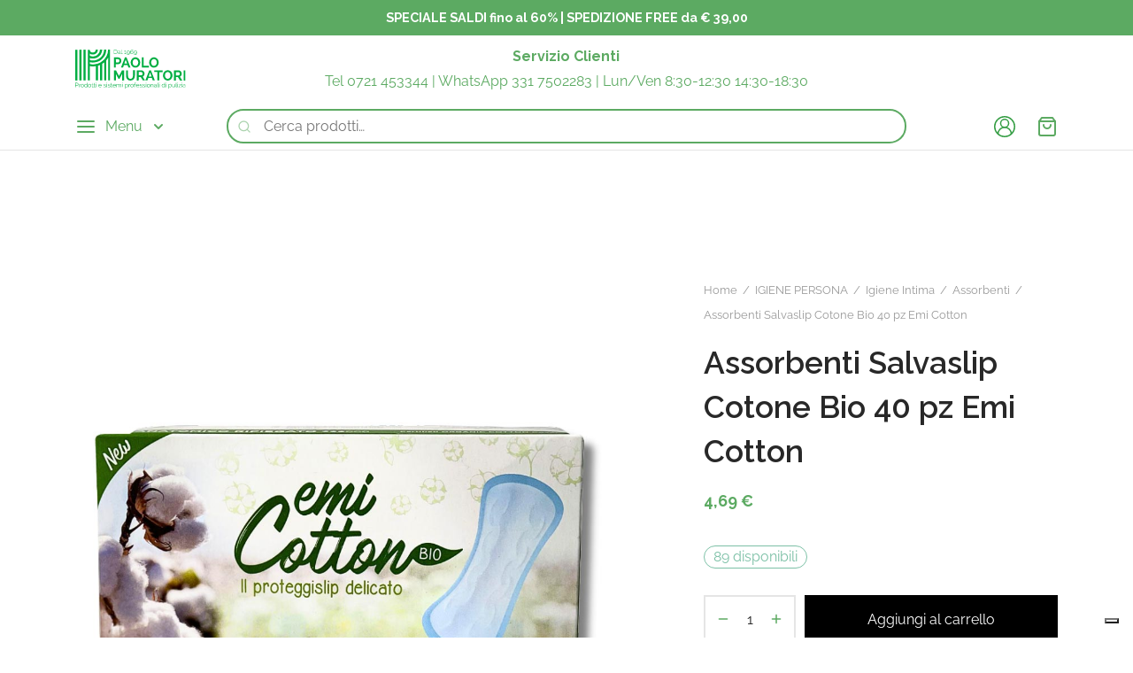

--- FILE ---
content_type: text/html; charset=UTF-8
request_url: https://paolomuratori.com/assorbenti-salvaslip-cotone-bio-40-pz-emi-cotton/
body_size: 59607
content:

 <!doctype html>
<html lang="it-IT" prefix="og: https://ogp.me/ns#">
<head>
	<meta charset="UTF-8" />
	<meta name="viewport" content="width=device-width, initial-scale=1, minimum-scale=1">
	<link rel="profile" href="http://gmpg.org/xfn/11">
	<link rel="pingback" href="https://paolomuratori.com/xmlrpc.php">
					<script>document.documentElement.className = document.documentElement.className + ' yes-js js_active js'</script>
				<style>img:is([sizes="auto" i], [sizes^="auto," i]) { contain-intrinsic-size: 3000px 1500px }</style>
	
<!-- Google Tag Manager for WordPress by gtm4wp.com -->
<script data-cfasync="false" data-pagespeed-no-defer>
	var gtm4wp_datalayer_name = "dataLayer";
	var dataLayer = dataLayer || [];
	const gtm4wp_use_sku_instead = 1;
	const gtm4wp_currency = 'EUR';
	const gtm4wp_product_per_impression = 10;
	const gtm4wp_clear_ecommerce = true;
	const gtm4wp_datalayer_max_timeout = 20000;
</script>
<!-- End Google Tag Manager for WordPress by gtm4wp.com -->
<!-- Ottimizzazione per i motori di ricerca di Rank Math - https://rankmath.com/ -->
<title>Assorbenti Salvaslip Cotone Bio 40 pz Emi Cotton - Professionale - Vendita Online - Paolo Muratori</title>
<meta name="description" content="Assorbenti Salvaslip Cotone Bio 40 pz Emi Cotton, Paolo Muratori offre una vasta gamma di prodotti Professionali e domestici dal 1969. Vendita Online, Spedizioni 24/48h Scopri le promozioni."/>
<meta name="robots" content="follow, index, max-snippet:-1, max-video-preview:-1, max-image-preview:large"/>
<link rel="canonical" href="https://paolomuratori.com/assorbenti-salvaslip-cotone-bio-40-pz-emi-cotton/" />
<meta property="og:locale" content="it_IT" />
<meta property="og:type" content="product" />
<meta property="og:title" content="Assorbenti Salvaslip Cotone Bio 40 pz Emi Cotton - Professionale - Vendita Online - Paolo Muratori" />
<meta property="og:description" content="Assorbenti Salvaslip Cotone Bio 40 pz Emi Cotton, Paolo Muratori offre una vasta gamma di prodotti Professionali e domestici dal 1969. Vendita Online, Spedizioni 24/48h Scopri le promozioni." />
<meta property="og:url" content="https://paolomuratori.com/assorbenti-salvaslip-cotone-bio-40-pz-emi-cotton/" />
<meta property="og:site_name" content="Paolomuratori" />
<meta property="og:updated_time" content="2026-01-29T08:34:46+01:00" />
<meta property="og:image" content="https://paolomuratori.com/wp-content/uploads/2022/03/23191.jpg" />
<meta property="og:image:secure_url" content="https://paolomuratori.com/wp-content/uploads/2022/03/23191.jpg" />
<meta property="og:image:width" content="1000" />
<meta property="og:image:height" content="1000" />
<meta property="og:image:alt" content="Assorbenti Salvaslip Cotone Bio 40 pz Emi Cotton" />
<meta property="og:image:type" content="image/jpeg" />
<meta property="product:price:amount" content="4.26" />
<meta property="product:price:currency" content="EUR" />
<meta property="product:availability" content="instock" />
<meta name="twitter:card" content="summary_large_image" />
<meta name="twitter:title" content="Assorbenti Salvaslip Cotone Bio 40 pz Emi Cotton - Professionale - Vendita Online - Paolo Muratori" />
<meta name="twitter:description" content="Assorbenti Salvaslip Cotone Bio 40 pz Emi Cotton, Paolo Muratori offre una vasta gamma di prodotti Professionali e domestici dal 1969. Vendita Online, Spedizioni 24/48h Scopri le promozioni." />
<meta name="twitter:image" content="https://paolomuratori.com/wp-content/uploads/2022/03/23191.jpg" />
<meta name="twitter:label1" content="Prezzo" />
<meta name="twitter:data1" content="4,26&nbsp;&euro;" />
<meta name="twitter:label2" content="Disponibilità" />
<meta name="twitter:data2" content="89 disponibili" />
<script type="application/ld+json" class="rank-math-schema">{"@context":"https://schema.org","@graph":[{"@type":"Place","@id":"https://paolomuratori.com/#place","address":{"@type":"PostalAddress","streetAddress":"via Toscana, 87","addressLocality":"Pesaro","addressRegion":"Marche","postalCode":"61122","addressCountry":"Italia"}},{"@type":"Organization","@id":"https://paolomuratori.com/#organization","name":"Paolo Muratori","url":"https://paolomuratori.com","email":"servizioclienti@paolomuratori.com","address":{"@type":"PostalAddress","streetAddress":"via Toscana, 87","addressLocality":"Pesaro","addressRegion":"Marche","postalCode":"61122","addressCountry":"Italia"},"logo":{"@type":"ImageObject","@id":"https://paolomuratori.com/#logo","url":"https://paolomuratori.com/wp-content/uploads/2023/02/logo_muratori-e1614423937670.png","contentUrl":"https://paolomuratori.com/wp-content/uploads/2023/02/logo_muratori-e1614423937670.png","caption":"Paolomuratori","inLanguage":"it-IT","width":"1824","height":"675"},"contactPoint":[{"@type":"ContactPoint","telephone":"+393347502283","contactType":"customer support"}],"description":"La Paolo Muratori leader in prodotti e sistemi professionali di pulizia, negli anni ha creato partnership con le migliori aziende produttrici creando linee specifiche per la detersione e l\u2019igienizzazione.","location":{"@id":"https://paolomuratori.com/#place"}},{"@type":"WebSite","@id":"https://paolomuratori.com/#website","url":"https://paolomuratori.com","name":"Paolomuratori","publisher":{"@id":"https://paolomuratori.com/#organization"},"inLanguage":"it-IT"},{"@type":"ImageObject","@id":"https://paolomuratori.com/wp-content/uploads/2022/03/23191.jpg","url":"https://paolomuratori.com/wp-content/uploads/2022/03/23191.jpg","width":"1000","height":"1000","caption":"Assorbenti Salvaslip Cotone Bio 40 pz Emi Cotton","inLanguage":"it-IT"},{"@type":"ItemPage","@id":"https://paolomuratori.com/assorbenti-salvaslip-cotone-bio-40-pz-emi-cotton/#webpage","url":"https://paolomuratori.com/assorbenti-salvaslip-cotone-bio-40-pz-emi-cotton/","name":"Assorbenti Salvaslip Cotone Bio 40 pz Emi Cotton - Professionale - Vendita Online - Paolo Muratori","datePublished":"2022-03-24T16:09:22+01:00","dateModified":"2026-01-29T08:34:46+01:00","isPartOf":{"@id":"https://paolomuratori.com/#website"},"primaryImageOfPage":{"@id":"https://paolomuratori.com/wp-content/uploads/2022/03/23191.jpg"},"inLanguage":"it-IT"},{"@type":"Product","name":"Assorbenti Salvaslip Cotone Bio 40 pz Emi Cotton - Professionale - Vendita Online - Paolo Muratori","description":"Assorbenti Salvaslip Cotone Bio 40 pz Emi Cotton, Paolo Muratori offre una vasta gamma di prodotti Professionali e domestici dal 1969. Vendita Online, Spedizioni 24/48h Scopri le promozioni.","sku":"23191","category":"IGIENE PERSONA &gt; Igiene Intima &gt; Assorbenti","mainEntityOfPage":{"@id":"https://paolomuratori.com/assorbenti-salvaslip-cotone-bio-40-pz-emi-cotton/#webpage"},"weight":{"@type":"QuantitativeValue","unitCode":"KGM","value":"0.40"},"image":[{"@type":"ImageObject","url":"https://paolomuratori.com/wp-content/uploads/2022/03/23191.jpg","height":"1000","width":"1000"}],"offers":{"@type":"Offer","price":"4.26","priceCurrency":"EUR","priceValidUntil":"2027-12-31","availability":"http://schema.org/InStock","itemCondition":"NewCondition","url":"https://paolomuratori.com/assorbenti-salvaslip-cotone-bio-40-pz-emi-cotton/","seller":{"@type":"Organization","@id":"https://paolomuratori.com/","name":"Paolomuratori","url":"https://paolomuratori.com","logo":"https://paolomuratori.com/wp-content/uploads/2023/02/logo_muratori-e1614423937670.png"},"priceSpecification":{"price":"4.26","priceCurrency":"EUR","valueAddedTaxIncluded":"false"}},"@id":"https://paolomuratori.com/assorbenti-salvaslip-cotone-bio-40-pz-emi-cotton/#richSnippet"}]}</script>
<!-- /Rank Math WordPress SEO plugin -->

<link rel='dns-prefetch' href='//embeds.iubenda.com' />
<link rel='dns-prefetch' href='//fonts.googleapis.com' />
<link rel="alternate" type="application/rss+xml" title="Paolo Muratori &raquo; Feed" href="https://paolomuratori.com/feed/" />
<link rel="alternate" type="application/rss+xml" title="Paolo Muratori &raquo; Feed dei commenti" href="https://paolomuratori.com/comments/feed/" />
<script>
window._wpemojiSettings = {"baseUrl":"https:\/\/s.w.org\/images\/core\/emoji\/16.0.1\/72x72\/","ext":".png","svgUrl":"https:\/\/s.w.org\/images\/core\/emoji\/16.0.1\/svg\/","svgExt":".svg","source":{"concatemoji":"https:\/\/paolomuratori.com\/wp-includes\/js\/wp-emoji-release.min.js?ver=6.8.3"}};
/*! This file is auto-generated */
!function(s,n){var o,i,e;function c(e){try{var t={supportTests:e,timestamp:(new Date).valueOf()};sessionStorage.setItem(o,JSON.stringify(t))}catch(e){}}function p(e,t,n){e.clearRect(0,0,e.canvas.width,e.canvas.height),e.fillText(t,0,0);var t=new Uint32Array(e.getImageData(0,0,e.canvas.width,e.canvas.height).data),a=(e.clearRect(0,0,e.canvas.width,e.canvas.height),e.fillText(n,0,0),new Uint32Array(e.getImageData(0,0,e.canvas.width,e.canvas.height).data));return t.every(function(e,t){return e===a[t]})}function u(e,t){e.clearRect(0,0,e.canvas.width,e.canvas.height),e.fillText(t,0,0);for(var n=e.getImageData(16,16,1,1),a=0;a<n.data.length;a++)if(0!==n.data[a])return!1;return!0}function f(e,t,n,a){switch(t){case"flag":return n(e,"\ud83c\udff3\ufe0f\u200d\u26a7\ufe0f","\ud83c\udff3\ufe0f\u200b\u26a7\ufe0f")?!1:!n(e,"\ud83c\udde8\ud83c\uddf6","\ud83c\udde8\u200b\ud83c\uddf6")&&!n(e,"\ud83c\udff4\udb40\udc67\udb40\udc62\udb40\udc65\udb40\udc6e\udb40\udc67\udb40\udc7f","\ud83c\udff4\u200b\udb40\udc67\u200b\udb40\udc62\u200b\udb40\udc65\u200b\udb40\udc6e\u200b\udb40\udc67\u200b\udb40\udc7f");case"emoji":return!a(e,"\ud83e\udedf")}return!1}function g(e,t,n,a){var r="undefined"!=typeof WorkerGlobalScope&&self instanceof WorkerGlobalScope?new OffscreenCanvas(300,150):s.createElement("canvas"),o=r.getContext("2d",{willReadFrequently:!0}),i=(o.textBaseline="top",o.font="600 32px Arial",{});return e.forEach(function(e){i[e]=t(o,e,n,a)}),i}function t(e){var t=s.createElement("script");t.src=e,t.defer=!0,s.head.appendChild(t)}"undefined"!=typeof Promise&&(o="wpEmojiSettingsSupports",i=["flag","emoji"],n.supports={everything:!0,everythingExceptFlag:!0},e=new Promise(function(e){s.addEventListener("DOMContentLoaded",e,{once:!0})}),new Promise(function(t){var n=function(){try{var e=JSON.parse(sessionStorage.getItem(o));if("object"==typeof e&&"number"==typeof e.timestamp&&(new Date).valueOf()<e.timestamp+604800&&"object"==typeof e.supportTests)return e.supportTests}catch(e){}return null}();if(!n){if("undefined"!=typeof Worker&&"undefined"!=typeof OffscreenCanvas&&"undefined"!=typeof URL&&URL.createObjectURL&&"undefined"!=typeof Blob)try{var e="postMessage("+g.toString()+"("+[JSON.stringify(i),f.toString(),p.toString(),u.toString()].join(",")+"));",a=new Blob([e],{type:"text/javascript"}),r=new Worker(URL.createObjectURL(a),{name:"wpTestEmojiSupports"});return void(r.onmessage=function(e){c(n=e.data),r.terminate(),t(n)})}catch(e){}c(n=g(i,f,p,u))}t(n)}).then(function(e){for(var t in e)n.supports[t]=e[t],n.supports.everything=n.supports.everything&&n.supports[t],"flag"!==t&&(n.supports.everythingExceptFlag=n.supports.everythingExceptFlag&&n.supports[t]);n.supports.everythingExceptFlag=n.supports.everythingExceptFlag&&!n.supports.flag,n.DOMReady=!1,n.readyCallback=function(){n.DOMReady=!0}}).then(function(){return e}).then(function(){var e;n.supports.everything||(n.readyCallback(),(e=n.source||{}).concatemoji?t(e.concatemoji):e.wpemoji&&e.twemoji&&(t(e.twemoji),t(e.wpemoji)))}))}((window,document),window._wpemojiSettings);
</script>
<link rel='stylesheet' id='wdp_cart-summary-css' href='https://paolomuratori.com/wp-content/plugins/advanced-dynamic-pricing-for-woocommerce/BaseVersion/assets/css/cart-summary.css?ver=4.11.0' media='all' />
<link rel='stylesheet' id='woo-cart-weight-blocks-integration-frontend-css' href='https://paolomuratori.com/wp-content/plugins/woo-cart-weight/build/style-index.css?ver=1769611866' media='all' />
<link rel='stylesheet' id='woo-cart-weight-blocks-integration-editor-css' href='https://paolomuratori.com/wp-content/plugins/woo-cart-weight/build/style-index.css?ver=1769611866' media='all' />
<style id='wp-emoji-styles-inline-css'>

	img.wp-smiley, img.emoji {
		display: inline !important;
		border: none !important;
		box-shadow: none !important;
		height: 1em !important;
		width: 1em !important;
		margin: 0 0.07em !important;
		vertical-align: -0.1em !important;
		background: none !important;
		padding: 0 !important;
	}
</style>
<link rel='stylesheet' id='wp-block-library-css' href='https://paolomuratori.com/wp-includes/css/dist/block-library/style.min.css?ver=6.8.3' media='all' />
<style id='wp-block-library-theme-inline-css'>
.wp-block-audio :where(figcaption){color:#555;font-size:13px;text-align:center}.is-dark-theme .wp-block-audio :where(figcaption){color:#ffffffa6}.wp-block-audio{margin:0 0 1em}.wp-block-code{border:1px solid #ccc;border-radius:4px;font-family:Menlo,Consolas,monaco,monospace;padding:.8em 1em}.wp-block-embed :where(figcaption){color:#555;font-size:13px;text-align:center}.is-dark-theme .wp-block-embed :where(figcaption){color:#ffffffa6}.wp-block-embed{margin:0 0 1em}.blocks-gallery-caption{color:#555;font-size:13px;text-align:center}.is-dark-theme .blocks-gallery-caption{color:#ffffffa6}:root :where(.wp-block-image figcaption){color:#555;font-size:13px;text-align:center}.is-dark-theme :root :where(.wp-block-image figcaption){color:#ffffffa6}.wp-block-image{margin:0 0 1em}.wp-block-pullquote{border-bottom:4px solid;border-top:4px solid;color:currentColor;margin-bottom:1.75em}.wp-block-pullquote cite,.wp-block-pullquote footer,.wp-block-pullquote__citation{color:currentColor;font-size:.8125em;font-style:normal;text-transform:uppercase}.wp-block-quote{border-left:.25em solid;margin:0 0 1.75em;padding-left:1em}.wp-block-quote cite,.wp-block-quote footer{color:currentColor;font-size:.8125em;font-style:normal;position:relative}.wp-block-quote:where(.has-text-align-right){border-left:none;border-right:.25em solid;padding-left:0;padding-right:1em}.wp-block-quote:where(.has-text-align-center){border:none;padding-left:0}.wp-block-quote.is-large,.wp-block-quote.is-style-large,.wp-block-quote:where(.is-style-plain){border:none}.wp-block-search .wp-block-search__label{font-weight:700}.wp-block-search__button{border:1px solid #ccc;padding:.375em .625em}:where(.wp-block-group.has-background){padding:1.25em 2.375em}.wp-block-separator.has-css-opacity{opacity:.4}.wp-block-separator{border:none;border-bottom:2px solid;margin-left:auto;margin-right:auto}.wp-block-separator.has-alpha-channel-opacity{opacity:1}.wp-block-separator:not(.is-style-wide):not(.is-style-dots){width:100px}.wp-block-separator.has-background:not(.is-style-dots){border-bottom:none;height:1px}.wp-block-separator.has-background:not(.is-style-wide):not(.is-style-dots){height:2px}.wp-block-table{margin:0 0 1em}.wp-block-table td,.wp-block-table th{word-break:normal}.wp-block-table :where(figcaption){color:#555;font-size:13px;text-align:center}.is-dark-theme .wp-block-table :where(figcaption){color:#ffffffa6}.wp-block-video :where(figcaption){color:#555;font-size:13px;text-align:center}.is-dark-theme .wp-block-video :where(figcaption){color:#ffffffa6}.wp-block-video{margin:0 0 1em}:root :where(.wp-block-template-part.has-background){margin-bottom:0;margin-top:0;padding:1.25em 2.375em}
</style>
<style id='classic-theme-styles-inline-css'>
/*! This file is auto-generated */
.wp-block-button__link{color:#fff;background-color:#32373c;border-radius:9999px;box-shadow:none;text-decoration:none;padding:calc(.667em + 2px) calc(1.333em + 2px);font-size:1.125em}.wp-block-file__button{background:#32373c;color:#fff;text-decoration:none}
</style>
<link rel='stylesheet' id='activecampaign-form-block-css' href='https://paolomuratori.com/wp-content/plugins/activecampaign-subscription-forms/activecampaign-form-block/build/style-index.css?ver=1768303713' media='all' />
<link rel='stylesheet' id='jquery-selectBox-css' href='https://paolomuratori.com/wp-content/plugins/yith-woocommerce-wishlist/assets/css/jquery.selectBox.css?ver=1.2.0' media='all' />
<link rel='stylesheet' id='woocommerce_prettyPhoto_css-css' href='//paolomuratori.com/wp-content/plugins/woocommerce/assets/css/prettyPhoto.css?ver=3.1.6' media='all' />
<link rel='stylesheet' id='yith-wcwl-main-css' href='https://paolomuratori.com/wp-content/plugins/yith-woocommerce-wishlist/assets/css/style.css?ver=4.12.0' media='all' />
<style id='yith-wcwl-main-inline-css'>
 :root { --add-to-wishlist-icon-color: rgb(8,205,64); --added-to-wishlist-icon-color: #000000; --color-add-to-wishlist-background: #333333; --color-add-to-wishlist-text: #FFFFFF; --color-add-to-wishlist-border: #333333; --color-add-to-wishlist-background-hover: #333333; --color-add-to-wishlist-text-hover: #FFFFFF; --color-add-to-wishlist-border-hover: #333333; --rounded-corners-radius: 16px; --color-add-to-cart-background: #333333; --color-add-to-cart-text: #FFFFFF; --color-add-to-cart-border: #333333; --color-add-to-cart-background-hover: #4F4F4F; --color-add-to-cart-text-hover: #FFFFFF; --color-add-to-cart-border-hover: #4F4F4F; --add-to-cart-rounded-corners-radius: 16px; --color-button-style-1-background: #333333; --color-button-style-1-text: #FFFFFF; --color-button-style-1-border: #333333; --color-button-style-1-background-hover: #4F4F4F; --color-button-style-1-text-hover: #FFFFFF; --color-button-style-1-border-hover: #4F4F4F; --color-button-style-2-background: #333333; --color-button-style-2-text: #FFFFFF; --color-button-style-2-border: #333333; --color-button-style-2-background-hover: #4F4F4F; --color-button-style-2-text-hover: #FFFFFF; --color-button-style-2-border-hover: #4F4F4F; --color-wishlist-table-background: #ffffff; --color-wishlist-table-text: #6d6c6c; --color-wishlist-table-border: #cccccc; --color-headers-background: #F4F4F4; --color-share-button-color: #FFFFFF; --color-share-button-color-hover: #FFFFFF; --color-fb-button-background: #39599E; --color-fb-button-background-hover: #595A5A; --color-tw-button-background: #45AFE2; --color-tw-button-background-hover: #595A5A; --color-pr-button-background: #AB2E31; --color-pr-button-background-hover: #595A5A; --color-em-button-background: #FBB102; --color-em-button-background-hover: #595A5A; --color-wa-button-background: #00A901; --color-wa-button-background-hover: #595A5A; --feedback-duration: 3s } 
 :root { --add-to-wishlist-icon-color: rgb(8,205,64); --added-to-wishlist-icon-color: #000000; --color-add-to-wishlist-background: #333333; --color-add-to-wishlist-text: #FFFFFF; --color-add-to-wishlist-border: #333333; --color-add-to-wishlist-background-hover: #333333; --color-add-to-wishlist-text-hover: #FFFFFF; --color-add-to-wishlist-border-hover: #333333; --rounded-corners-radius: 16px; --color-add-to-cart-background: #333333; --color-add-to-cart-text: #FFFFFF; --color-add-to-cart-border: #333333; --color-add-to-cart-background-hover: #4F4F4F; --color-add-to-cart-text-hover: #FFFFFF; --color-add-to-cart-border-hover: #4F4F4F; --add-to-cart-rounded-corners-radius: 16px; --color-button-style-1-background: #333333; --color-button-style-1-text: #FFFFFF; --color-button-style-1-border: #333333; --color-button-style-1-background-hover: #4F4F4F; --color-button-style-1-text-hover: #FFFFFF; --color-button-style-1-border-hover: #4F4F4F; --color-button-style-2-background: #333333; --color-button-style-2-text: #FFFFFF; --color-button-style-2-border: #333333; --color-button-style-2-background-hover: #4F4F4F; --color-button-style-2-text-hover: #FFFFFF; --color-button-style-2-border-hover: #4F4F4F; --color-wishlist-table-background: #ffffff; --color-wishlist-table-text: #6d6c6c; --color-wishlist-table-border: #cccccc; --color-headers-background: #F4F4F4; --color-share-button-color: #FFFFFF; --color-share-button-color-hover: #FFFFFF; --color-fb-button-background: #39599E; --color-fb-button-background-hover: #595A5A; --color-tw-button-background: #45AFE2; --color-tw-button-background-hover: #595A5A; --color-pr-button-background: #AB2E31; --color-pr-button-background-hover: #595A5A; --color-em-button-background: #FBB102; --color-em-button-background-hover: #595A5A; --color-wa-button-background: #00A901; --color-wa-button-background-hover: #595A5A; --feedback-duration: 3s } 
</style>
<style id='global-styles-inline-css'>
:root{--wp--preset--aspect-ratio--square: 1;--wp--preset--aspect-ratio--4-3: 4/3;--wp--preset--aspect-ratio--3-4: 3/4;--wp--preset--aspect-ratio--3-2: 3/2;--wp--preset--aspect-ratio--2-3: 2/3;--wp--preset--aspect-ratio--16-9: 16/9;--wp--preset--aspect-ratio--9-16: 9/16;--wp--preset--color--black: #000000;--wp--preset--color--cyan-bluish-gray: #abb8c3;--wp--preset--color--white: #ffffff;--wp--preset--color--pale-pink: #f78da7;--wp--preset--color--vivid-red: #cf2e2e;--wp--preset--color--luminous-vivid-orange: #ff6900;--wp--preset--color--luminous-vivid-amber: #fcb900;--wp--preset--color--light-green-cyan: #7bdcb5;--wp--preset--color--vivid-green-cyan: #00d084;--wp--preset--color--pale-cyan-blue: #8ed1fc;--wp--preset--color--vivid-cyan-blue: #0693e3;--wp--preset--color--vivid-purple: #9b51e0;--wp--preset--color--gutenberg-white: #ffffff;--wp--preset--color--gutenberg-shade: #f8f8f8;--wp--preset--color--gutenberg-gray: #777777;--wp--preset--color--gutenberg-dark: #282828;--wp--preset--color--gutenberg-accent: #5caa62;--wp--preset--gradient--vivid-cyan-blue-to-vivid-purple: linear-gradient(135deg,rgba(6,147,227,1) 0%,rgb(155,81,224) 100%);--wp--preset--gradient--light-green-cyan-to-vivid-green-cyan: linear-gradient(135deg,rgb(122,220,180) 0%,rgb(0,208,130) 100%);--wp--preset--gradient--luminous-vivid-amber-to-luminous-vivid-orange: linear-gradient(135deg,rgba(252,185,0,1) 0%,rgba(255,105,0,1) 100%);--wp--preset--gradient--luminous-vivid-orange-to-vivid-red: linear-gradient(135deg,rgba(255,105,0,1) 0%,rgb(207,46,46) 100%);--wp--preset--gradient--very-light-gray-to-cyan-bluish-gray: linear-gradient(135deg,rgb(238,238,238) 0%,rgb(169,184,195) 100%);--wp--preset--gradient--cool-to-warm-spectrum: linear-gradient(135deg,rgb(74,234,220) 0%,rgb(151,120,209) 20%,rgb(207,42,186) 40%,rgb(238,44,130) 60%,rgb(251,105,98) 80%,rgb(254,248,76) 100%);--wp--preset--gradient--blush-light-purple: linear-gradient(135deg,rgb(255,206,236) 0%,rgb(152,150,240) 100%);--wp--preset--gradient--blush-bordeaux: linear-gradient(135deg,rgb(254,205,165) 0%,rgb(254,45,45) 50%,rgb(107,0,62) 100%);--wp--preset--gradient--luminous-dusk: linear-gradient(135deg,rgb(255,203,112) 0%,rgb(199,81,192) 50%,rgb(65,88,208) 100%);--wp--preset--gradient--pale-ocean: linear-gradient(135deg,rgb(255,245,203) 0%,rgb(182,227,212) 50%,rgb(51,167,181) 100%);--wp--preset--gradient--electric-grass: linear-gradient(135deg,rgb(202,248,128) 0%,rgb(113,206,126) 100%);--wp--preset--gradient--midnight: linear-gradient(135deg,rgb(2,3,129) 0%,rgb(40,116,252) 100%);--wp--preset--font-size--small: 13px;--wp--preset--font-size--medium: 20px;--wp--preset--font-size--large: 36px;--wp--preset--font-size--x-large: 42px;--wp--preset--spacing--20: 0.44rem;--wp--preset--spacing--30: 0.67rem;--wp--preset--spacing--40: 1rem;--wp--preset--spacing--50: 1.5rem;--wp--preset--spacing--60: 2.25rem;--wp--preset--spacing--70: 3.38rem;--wp--preset--spacing--80: 5.06rem;--wp--preset--shadow--natural: 6px 6px 9px rgba(0, 0, 0, 0.2);--wp--preset--shadow--deep: 12px 12px 50px rgba(0, 0, 0, 0.4);--wp--preset--shadow--sharp: 6px 6px 0px rgba(0, 0, 0, 0.2);--wp--preset--shadow--outlined: 6px 6px 0px -3px rgba(255, 255, 255, 1), 6px 6px rgba(0, 0, 0, 1);--wp--preset--shadow--crisp: 6px 6px 0px rgba(0, 0, 0, 1);}:where(.is-layout-flex){gap: 0.5em;}:where(.is-layout-grid){gap: 0.5em;}body .is-layout-flex{display: flex;}.is-layout-flex{flex-wrap: wrap;align-items: center;}.is-layout-flex > :is(*, div){margin: 0;}body .is-layout-grid{display: grid;}.is-layout-grid > :is(*, div){margin: 0;}:where(.wp-block-columns.is-layout-flex){gap: 2em;}:where(.wp-block-columns.is-layout-grid){gap: 2em;}:where(.wp-block-post-template.is-layout-flex){gap: 1.25em;}:where(.wp-block-post-template.is-layout-grid){gap: 1.25em;}.has-black-color{color: var(--wp--preset--color--black) !important;}.has-cyan-bluish-gray-color{color: var(--wp--preset--color--cyan-bluish-gray) !important;}.has-white-color{color: var(--wp--preset--color--white) !important;}.has-pale-pink-color{color: var(--wp--preset--color--pale-pink) !important;}.has-vivid-red-color{color: var(--wp--preset--color--vivid-red) !important;}.has-luminous-vivid-orange-color{color: var(--wp--preset--color--luminous-vivid-orange) !important;}.has-luminous-vivid-amber-color{color: var(--wp--preset--color--luminous-vivid-amber) !important;}.has-light-green-cyan-color{color: var(--wp--preset--color--light-green-cyan) !important;}.has-vivid-green-cyan-color{color: var(--wp--preset--color--vivid-green-cyan) !important;}.has-pale-cyan-blue-color{color: var(--wp--preset--color--pale-cyan-blue) !important;}.has-vivid-cyan-blue-color{color: var(--wp--preset--color--vivid-cyan-blue) !important;}.has-vivid-purple-color{color: var(--wp--preset--color--vivid-purple) !important;}.has-black-background-color{background-color: var(--wp--preset--color--black) !important;}.has-cyan-bluish-gray-background-color{background-color: var(--wp--preset--color--cyan-bluish-gray) !important;}.has-white-background-color{background-color: var(--wp--preset--color--white) !important;}.has-pale-pink-background-color{background-color: var(--wp--preset--color--pale-pink) !important;}.has-vivid-red-background-color{background-color: var(--wp--preset--color--vivid-red) !important;}.has-luminous-vivid-orange-background-color{background-color: var(--wp--preset--color--luminous-vivid-orange) !important;}.has-luminous-vivid-amber-background-color{background-color: var(--wp--preset--color--luminous-vivid-amber) !important;}.has-light-green-cyan-background-color{background-color: var(--wp--preset--color--light-green-cyan) !important;}.has-vivid-green-cyan-background-color{background-color: var(--wp--preset--color--vivid-green-cyan) !important;}.has-pale-cyan-blue-background-color{background-color: var(--wp--preset--color--pale-cyan-blue) !important;}.has-vivid-cyan-blue-background-color{background-color: var(--wp--preset--color--vivid-cyan-blue) !important;}.has-vivid-purple-background-color{background-color: var(--wp--preset--color--vivid-purple) !important;}.has-black-border-color{border-color: var(--wp--preset--color--black) !important;}.has-cyan-bluish-gray-border-color{border-color: var(--wp--preset--color--cyan-bluish-gray) !important;}.has-white-border-color{border-color: var(--wp--preset--color--white) !important;}.has-pale-pink-border-color{border-color: var(--wp--preset--color--pale-pink) !important;}.has-vivid-red-border-color{border-color: var(--wp--preset--color--vivid-red) !important;}.has-luminous-vivid-orange-border-color{border-color: var(--wp--preset--color--luminous-vivid-orange) !important;}.has-luminous-vivid-amber-border-color{border-color: var(--wp--preset--color--luminous-vivid-amber) !important;}.has-light-green-cyan-border-color{border-color: var(--wp--preset--color--light-green-cyan) !important;}.has-vivid-green-cyan-border-color{border-color: var(--wp--preset--color--vivid-green-cyan) !important;}.has-pale-cyan-blue-border-color{border-color: var(--wp--preset--color--pale-cyan-blue) !important;}.has-vivid-cyan-blue-border-color{border-color: var(--wp--preset--color--vivid-cyan-blue) !important;}.has-vivid-purple-border-color{border-color: var(--wp--preset--color--vivid-purple) !important;}.has-vivid-cyan-blue-to-vivid-purple-gradient-background{background: var(--wp--preset--gradient--vivid-cyan-blue-to-vivid-purple) !important;}.has-light-green-cyan-to-vivid-green-cyan-gradient-background{background: var(--wp--preset--gradient--light-green-cyan-to-vivid-green-cyan) !important;}.has-luminous-vivid-amber-to-luminous-vivid-orange-gradient-background{background: var(--wp--preset--gradient--luminous-vivid-amber-to-luminous-vivid-orange) !important;}.has-luminous-vivid-orange-to-vivid-red-gradient-background{background: var(--wp--preset--gradient--luminous-vivid-orange-to-vivid-red) !important;}.has-very-light-gray-to-cyan-bluish-gray-gradient-background{background: var(--wp--preset--gradient--very-light-gray-to-cyan-bluish-gray) !important;}.has-cool-to-warm-spectrum-gradient-background{background: var(--wp--preset--gradient--cool-to-warm-spectrum) !important;}.has-blush-light-purple-gradient-background{background: var(--wp--preset--gradient--blush-light-purple) !important;}.has-blush-bordeaux-gradient-background{background: var(--wp--preset--gradient--blush-bordeaux) !important;}.has-luminous-dusk-gradient-background{background: var(--wp--preset--gradient--luminous-dusk) !important;}.has-pale-ocean-gradient-background{background: var(--wp--preset--gradient--pale-ocean) !important;}.has-electric-grass-gradient-background{background: var(--wp--preset--gradient--electric-grass) !important;}.has-midnight-gradient-background{background: var(--wp--preset--gradient--midnight) !important;}.has-small-font-size{font-size: var(--wp--preset--font-size--small) !important;}.has-medium-font-size{font-size: var(--wp--preset--font-size--medium) !important;}.has-large-font-size{font-size: var(--wp--preset--font-size--large) !important;}.has-x-large-font-size{font-size: var(--wp--preset--font-size--x-large) !important;}
:where(.wp-block-post-template.is-layout-flex){gap: 1.25em;}:where(.wp-block-post-template.is-layout-grid){gap: 1.25em;}
:where(.wp-block-columns.is-layout-flex){gap: 2em;}:where(.wp-block-columns.is-layout-grid){gap: 2em;}
:root :where(.wp-block-pullquote){font-size: 1.5em;line-height: 1.6;}
</style>
<link rel='stylesheet' id='typehub-css' href='https://paolomuratori.com/wp-content/plugins/tatsu/includes/typehub/public/css/typehub-public.css?ver=2.0.6' media='all' />
<link rel='stylesheet' id='typehub-google-fonts-css' href='//fonts.googleapis.com/css?family=Raleway%3A600%2C700%7CRaleway%3A400&#038;ver=1.0' media='all' />
<link rel='stylesheet' id='tatsu-main-css' href='https://paolomuratori.com/wp-content/plugins/tatsu/public/css/tatsu.min.css?ver=3.4.2' media='all' />
<link rel='stylesheet' id='tatsu-theme-main-css' href='https://paolomuratori.com/wp-content/plugins/tatsu/public/theme-assets/theme-main.min.css?ver=3.4.2' media='all' />
<link rel='stylesheet' id='font_awesome-css' href='https://paolomuratori.com/wp-content/plugins/tatsu/includes/icons/font_awesome/font-awesome.css?ver=6.8.3' media='all' />
<link rel='stylesheet' id='tatsu_icons-css' href='https://paolomuratori.com/wp-content/plugins/tatsu/includes/icons/tatsu_icons/tatsu-icons.css?ver=6.8.3' media='all' />
<link rel='stylesheet' id='photoswipe-css' href='https://paolomuratori.com/wp-content/plugins/woocommerce/assets/css/photoswipe/photoswipe.min.css?ver=10.2.2' media='all' />
<link rel='stylesheet' id='photoswipe-default-skin-css' href='https://paolomuratori.com/wp-content/plugins/woocommerce/assets/css/photoswipe/default-skin/default-skin.min.css?ver=10.2.2' media='all' />
<style id='woocommerce-inline-inline-css'>
.woocommerce form .form-row .required { visibility: visible; }
</style>
<link rel='stylesheet' id='wt-import-export-for-woo-css' href='https://paolomuratori.com/wp-content/plugins/wt-import-export-for-woo/public/css/wt-import-export-for-woo-public.css?ver=1.1.5' media='all' />
<link rel='stylesheet' id='megamenu-css' href='https://paolomuratori.com/wp-content/uploads/maxmegamenu/style.css?ver=a49e39' media='all' />
<link rel='stylesheet' id='dashicons-css' href='https://paolomuratori.com/wp-includes/css/dashicons.min.css?ver=6.8.3' media='all' />
<style id='dashicons-inline-css'>
[data-font="Dashicons"]:before {font-family: 'Dashicons' !important;content: attr(data-icon) !important;speak: none !important;font-weight: normal !important;font-variant: normal !important;text-transform: none !important;line-height: 1 !important;font-style: normal !important;-webkit-font-smoothing: antialiased !important;-moz-osx-font-smoothing: grayscale !important;}
</style>
<link rel='stylesheet' id='woo-variation-swatches-css' href='https://paolomuratori.com/wp-content/plugins/woo-variation-swatches/assets/css/frontend.min.css?ver=1763109280' media='all' />
<style id='woo-variation-swatches-inline-css'>
:root {
--wvs-tick:url("data:image/svg+xml;utf8,%3Csvg filter='drop-shadow(0px 0px 2px rgb(0 0 0 / .8))' xmlns='http://www.w3.org/2000/svg'  viewBox='0 0 30 30'%3E%3Cpath fill='none' stroke='%23ffffff' stroke-linecap='round' stroke-linejoin='round' stroke-width='4' d='M4 16L11 23 27 7'/%3E%3C/svg%3E");

--wvs-cross:url("data:image/svg+xml;utf8,%3Csvg filter='drop-shadow(0px 0px 5px rgb(255 255 255 / .6))' xmlns='http://www.w3.org/2000/svg' width='72px' height='72px' viewBox='0 0 24 24'%3E%3Cpath fill='none' stroke='%23ff0000' stroke-linecap='round' stroke-width='0.6' d='M5 5L19 19M19 5L5 19'/%3E%3C/svg%3E");
--wvs-single-product-item-width:30px;
--wvs-single-product-item-height:30px;
--wvs-single-product-item-font-size:16px}
</style>
<link rel='stylesheet' id='gateway-css' href='https://paolomuratori.com/wp-content/plugins/woocommerce-paypal-payments/modules/ppcp-button/assets/css/gateway.css?ver=3.3.2' media='all' />
<link rel='stylesheet' id='brands-styles-css' href='https://paolomuratori.com/wp-content/plugins/woocommerce/assets/css/brands.css?ver=10.2.2' media='all' />
<link rel='stylesheet' id='goya-grid-css' href='https://paolomuratori.com/wp-content/themes/goya/assets/css/grid.css?ver=1.0.8.19' media='all' />
<link rel='stylesheet' id='goya-core-css' href='https://paolomuratori.com/wp-content/themes/goya/assets/css/core.css?ver=1.0.8.19' media='all' />
<link rel='stylesheet' id='goya-icons-css' href='https://paolomuratori.com/wp-content/themes/goya/assets/icons/theme-icons/style.css?ver=1.0.8.19' media='all' />
<link rel='stylesheet' id='goya-shop-css' href='https://paolomuratori.com/wp-content/themes/goya/assets/css/shop.css?ver=1.0.8.19' media='all' />
<style id='goya-customizer-styles-inline-css'>
body,blockquote cite,div.vc_progress_bar .vc_single_bar .vc_label,div.vc_toggle_size_sm .vc_toggle_title h4 {font-size:16px;}.wp-caption-text,.woocommerce-breadcrumb,.post.listing .listing_content .post-meta,.footer-bar .footer-bar-content,.side-menu .mobile-widgets p,.side-menu .side-widgets p,.products .product.product-category a div h2 .count,#payment .payment_methods li .payment_box,#payment .payment_methods li a.about_paypal,.et-product-detail .summary .sizing_guide,#reviews .commentlist li .comment-text .woocommerce-review__verified,#reviews .commentlist li .comment-text .woocommerce-review__published-date,.commentlist > li .comment-meta,.widget .type-post .post-meta,.widget_rss .rss-date,.wp-block-latest-comments__comment-date,.wp-block-latest-posts__post-date,.commentlist > li .reply,.comment-reply-title small,.commentlist .bypostauthor .post-author,.commentlist .bypostauthor > .comment-body .fn:after,.et-portfolio.et-portfolio-style-hover-card .type-portfolio .et-portfolio-excerpt {font-size:13px;}h1, h2, h3, h4, h5, h6{color:#282828;}.et-banner .et-banner-content .et-banner-title.color-accent,.et-banner .et-banner-content .et-banner-subtitle.color-accent,.et-banner .et-banner-content .et-banner-link.link.color-accent,.et-banner .et-banner-content .et-banner-link.link.color-accent:hover,.et-banner .et-banner-content .et-banner-link.outlined.color-accent,.et-banner .et-banner-content .et-banner-link.outlined.color-accent:hover {color:#5caa62;}.et-banner .et-banner-content .et-banner-subtitle.tag_style.color-accent,.et-banner .et-banner-content .et-banner-link.solid.color-accent,.et-banner .et-banner-content .et-banner-link.solid.color-accent:hover {background:#5caa62;}.et-iconbox.icon-style-background.icon-color-accent .et-feature-icon {background:#5caa62;}.et-iconbox.icon-style-border.icon-color-accent .et-feature-icon,.et-iconbox.icon-style-simple.icon-color-accent .et-feature-icon {color:#5caa62;}.et-counter.counter-color-accent .h1,.et-counter.icon-color-accent i {color:#5caa62;}.et_btn.solid.color-accent {background:#5caa62;}.et_btn.link.color-accent,.et_btn.outlined.color-accent,.et_btn.outlined.color-accent:hover {color:#5caa62;}.et-animatype.color-accent .et-animated-entry,.et-stroketype.color-accent *{color:#5caa62;}.slick-prev:hover,.slick-next:hover,.flex-prev:hover,.flex-next:hover,.mfp-wrap.quick-search .mfp-content [type="submit"],.et-close,.single-product .pswp__button:hover,.content404 h4,.woocommerce-tabs .tabs li a span,.woo-variation-gallery-wrapper .woo-variation-gallery-trigger:hover:after,.mobile-menu li.menu-item-has-children.active > .et-menu-toggle:after,.remove:hover, a.remove:hover,span.minicart-counter.et-count-zero,.tag-cloud-link .tag-link-count,.star-rating > span:before,.comment-form-rating .stars > span:before,.wpmc-tabs-wrapper li.wpmc-tab-item.current,div.argmc-wrapper .tab-completed-icon:before,div.argmc-wrapper .argmc-tab-item.completed .argmc-tab-number,.widget ul li.active,.et-wp-gallery-popup .mfp-arrow {color:#5caa62;}.menu-item.accent-color a,.accent-color:not(.fancy-tag),.accent-color:not(.fancy-tag) .wpb_wrapper > h1,.accent-color:not(.fancy-tag) .wpb_wrapper > h2,.accent-color:not(.fancy-tag) .wpb_wrapper > h3,.accent-color:not(.fancy-tag) .wpb_wrapper > h4,.accent-color:not(.fancy-tag) .wpb_wrapper > h5,.accent-color:not(.fancy-tag) .wpb_wrapper > h6,.accent-color:not(.fancy-tag) .wpb_wrapper > p {color:#5caa62 !important;}.accent-color.fancy-tag,.wpb_text_column .accent-color.fancy-tag:last-child,.accent-color.fancy-tag .wpb_wrapper > h1,.accent-color.fancy-tag .wpb_wrapper > h2,.accent-color.fancy-tag .wpb_wrapper > h3,.accent-color.fancy-tag .wpb_wrapper > h4,.accent-color.fancy-tag .wpb_wrapper > h5,.accent-color.fancy-tag .wpb_wrapper > h6,.accent-color.fancy-tag .wpb_wrapper > p {background-color:#5caa62;}.wpmc-tabs-wrapper li.wpmc-tab-item.current .wpmc-tab-number,.wpmc-tabs-wrapper li.wpmc-tab-item.current:before,.tag-cloud-link:hover,div.argmc-wrapper .argmc-tab-item.completed .argmc-tab-number,div.argmc-wrapper .argmc-tab-item.current .argmc-tab-number,div.argmc-wrapper .argmc-tab-item.last.current + .argmc-tab-item:hover .argmc-tab-number {border-color:#5caa62;}.vc_progress_bar.vc_progress-bar-color-bar_orange .vc_single_bar span.vc_bar,span.minicart-counter,.filter-trigger .et-active-filters-count,.et-active-filters-count,div.argmc-wrapper .argmc-tab-item.current .argmc-tab-number,div.argmc-wrapper .argmc-tab-item.visited:hover .argmc-tab-number,div.argmc-wrapper .argmc-tab-item.last.current + .argmc-tab-item:hover .argmc-tab-number,.slick-dots li button:hover,.wpb_column.et-light-column .postline:before,.wpb_column.et-light-column .postline-medium:before,.wpb_column.et-light-column .postline-large:before,.et-feat-video-btn:hover .et-featured-video-icon:after,.post.type-post.sticky .entry-title a:after {background-color:#5caa62;}div.argmc-wrapper .argmc-tab-item.visited:before {border-bottom-color:#5caa62;}.yith-wcan-loading:after,.blockUI.blockOverlay:after,.easyzoom-notice:after,.woocommerce-product-gallery__wrapper .slick:after,.add_to_cart_button.loading:after,.et-loader:after {background-color:#5caa62;}.fancy-title,h1.fancy-title,h2.fancy-title,h3.fancy-title,h4.fancy-title,h5.fancy-title,h6.fancy-title {color:#5caa62}.fancy-tag,h1.fancy-tag,h2.fancy-tag,h3.fancy-tag,h4.fancy-tag,h5.fancy-tag,h6.fancy-tag {background-color:#5caa62}@media only screen and (max-width:991px) {.site-header .header-mobile {display:block !important;}.site-header .header-main,.site-header .header-bottom {display:none !important;}}@media only screen and (min-width:992px) {.site-header,.header-spacer,.product-header-spacer {height:130px;}.page-header-transparent .hero-header .hero-title {padding-top:130px;}.et-product-detail.et-product-layout-no-padding.product-header-transparent .showcase-inner .product-information {padding-top:130px;}.header_on_scroll:not(.megamenu-active) .site-header,.header_on_scroll:not(.megamenu-active) .header-spacer,.header_on_scroll:not(.megamenu-active) .product-header-spacer {height:70px;}}@media only screen and (max-width:991px) {.site-header,.header_on_scroll .site-header,.header-spacer,.product-header-spacer {height:60px;}.page-header-transparent .hero-header .hero-title {padding-top:60px;}}@media screen and (min-width:576px) and (max-width:767px) {.sticky-product-bar {height:60px;}.product-bar-visible.single-product.fixed-product-bar-bottom .footer {margin-bottom:60px;}.product-bar-visible.single-product.fixed-product-bar-bottom #scroll_to_top.active {bottom:70px;}}@media only screen and (max-width:991px) {.top-bar { display:flex; }.top-bar .topbar-center { display:flex; }}.page-header-regular .site-header,.header_on_scroll .site-header {background-color:#ffffff;}@media only screen and (max-width:576px) {.page-header-transparent:not(.header-transparent-mobiles):not(.header_on_scroll) .site-header {background-color:#ffffff;}}.site-header a,.site-header .menu-toggle,.site-header .goya-search button {color:#444444;}@media only screen and (max-width:767px) {.sticky-header-light .site-header .menu-toggle:hover,.header-transparent-mobiles.sticky-header-light.header_on_scroll .site-header a.icon,.header-transparent-mobiles.sticky-header-light.header_on_scroll .site-header .menu-toggle,.header-transparent-mobiles.light-title:not(.header_on_scroll) .site-header a.icon,.header-transparent-mobiles.light-title:not(.header_on_scroll) .site-header .menu-toggle {color:#ffffff;}}@media only screen and (min-width:768px) {.light-title:not(.header_on_scroll) .site-header .site-title,.light-title:not(.header_on_scroll) .site-header .et-header-menu>li> a,.sticky-header-light.header_on_scroll .site-header .et-header-menu>li> a,.light-title:not(.header_on_scroll) span.minicart-counter.et-count-zero,.sticky-header-light.header_on_scroll .site-header .icon,.sticky-header-light.header_on_scroll .site-header .menu-toggle,.light-title:not(.header_on_scroll) .site-header .icon,.light-title:not(.header_on_scroll) .site-header .menu-toggle {color:#ffffff;}}.et-header-menu .menu-label,.mobile-menu .menu-label {background-color:#999999;}.et-header-menu ul.sub-menu:before,.et-header-menu .sub-menu .sub-menu {background-color:#ffffff !important;}.et-header-menu>li.menu-item-has-children > a:after {border-bottom-color:#ffffff;}.et-header-menu .sub-menu li.menu-item-has-children:after,.et-header-menu ul.sub-menu li a {color:#444444;}.side-panel .mobile-bar,.side-panel .mobile-bar.dark {background:#f8f8f8;}.side-mobile-menu,.side-mobile-menu.dark { background:#ffffff;}.side-fullscreen-menu,.side-fullscreen-menu.dark { background:#ffffff;}.site-footer,.site-footer.dark {background-color:#ffffff;}.site-footer .footer-bar.custom-color-1,.site-footer .footer-bar.custom-color-1.dark {background-color:#2d2d2d;}.mfp #et-quickview {max-width:960px;}.woocommerce-Tabs-panel.custom_scroll {max-height:400px;}.product_meta .trap {display:none !important;}.shop-widget-scroll .widget > ul,.shop-widget-scroll .widget:not(.widget-woof) > .widgettitle + *,.shop-widget-scroll .wcapf-layered-nav {max-height:150px;}.free-shipping-progress-bar .progress-bar-indicator {background:linear-gradient(270deg, #000000 0, #ffffff 200%);background-color: #000000;flex-grow:1;}.rtl .free-shipping-progress-bar .progress-bar-indicator {background:linear-gradient(90deg, #000000 0, #ffffff 200%);}.progress-bar-status.success .progress-bar-indicator { background:#67bb67;}.star-rating > span:before,.comment-form-rating .stars > span:before {color:#282828;}.product-inner .badge.onsale,.wc-block-grid .wc-block-grid__products .wc-block-grid__product .wc-block-grid__product-onsale {color:#ef5c5c;background-color:#ffffff;}.et-product-detail .summary .badge.onsale {border-color:#ef5c5c;}.product-inner .badge.new {color:#000000;background-color:#ffffff;}.product-inner .badge.out-of-stock {color:#585858;background-color:#ffffff;}@media screen and (min-width:768px) {.wc-block-grid__products .wc-block-grid__product .wc-block-grid__product-image {margin-top:5px;}.wc-block-grid__products .wc-block-grid__product:hover .wc-block-grid__product-image {transform:translateY(-5px);}.wc-block-grid__products .wc-block-grid__product:hover .wc-block-grid__product-image img {-moz-transform:scale(1.05, 1.05);-ms-transform:scale(1.05, 1.05);-webkit-transform:scale(1.05, 1.05);transform:scale(1.05, 1.05);}}.et-blog.hero-header .hero-title {background-color:#f8f8f8;}.post.post-detail.hero-title .post-featured.title-wrap {background-color:#f8f8f8;}.has-gutenberg-white-color { color:#ffffff !important; }.has-gutenberg-white-background-color { background-color:#ffffff; }.wp-block-button.outlined .has-gutenberg-white-color { border-color:#ffffff !important; background-color:transparent !important; }.has-gutenberg-shade-color { color:#f8f8f8 !important; }.has-gutenberg-shade-background-color { background-color:#f8f8f8; }.wp-block-button.outlined .has-gutenberg-shade-color { border-color:#f8f8f8 !important; background-color:transparent !important; }.has-gutenberg-gray-color { color:#777777 !important; }.has-gutenberg-gray-background-color { background-color:#777777; }.wp-block-button.outlined .has-gutenberg-gray-color { border-color:#777777 !important; background-color:transparent !important; }.has-gutenberg-dark-color { color:#282828 !important; }.has-gutenberg-dark-background-color { background-color:#282828; }.wp-block-button.outlined .has-gutenberg-dark-color { border-color:#282828 !important; background-color:transparent !important; }.has-gutenberg-accent-color { color:#5caa62 !important; }.has-gutenberg-accent-background-color { background-color:#5caa62; }.wp-block-button.outlined .has-gutenberg-accent-color { border-color:#5caa62 !important; background-color:transparent !important; }.commentlist .bypostauthor > .comment-body .fn:after {content:'Post Author';}.et-inline-validation-notices .form-row.woocommerce-invalid-required-field:after{content:'Required field';}.post.type-post.sticky .entry-title a:after {content:'Featured';}
</style>
<link rel='stylesheet' id='goya-style-css' href='https://paolomuratori.com/wp-content/themes/goya/style.css?ver=6.8.3' media='all' />
<link rel='stylesheet' id='goya-child-style-css' href='https://paolomuratori.com/wp-content/themes/goya-child/style.css?ver=1.1' media='all' />
<link rel='stylesheet' id='wdp_pricing-table-css' href='https://paolomuratori.com/wp-content/plugins/advanced-dynamic-pricing-for-woocommerce/BaseVersion/assets/css/pricing-table.css?ver=4.11.0' media='all' />
<link rel='stylesheet' id='wdp_deals-table-css' href='https://paolomuratori.com/wp-content/plugins/advanced-dynamic-pricing-for-woocommerce/BaseVersion/assets/css/deals-table.css?ver=4.11.0' media='all' />
<script type="text/template" id="tmpl-variation-template">
	<div class="woocommerce-variation-description">{{{ data.variation.variation_description }}}</div>
	<div class="woocommerce-variation-price">{{{ data.variation.price_html }}}</div>
	<div class="woocommerce-variation-availability">{{{ data.variation.availability_html }}}</div>
</script>
<script type="text/template" id="tmpl-unavailable-variation-template">
	<p role="alert">Questo prodotto non è disponibile. Scegli un&#039;altra combinazione.</p>
</script>
<script  type="text/javascript" class=" _iub_cs_skip" src="https://embeds.iubenda.com/widgets/599fddc8-78d0-4751-802f-0598e3354162.js?ver=3.12.5" id="iubenda-head-scripts-0-js"></script>
<script src="https://paolomuratori.com/wp-includes/js/jquery/jquery.min.js?ver=3.7.1" id="jquery-core-js"></script>
<script src="https://paolomuratori.com/wp-includes/js/jquery/jquery-migrate.min.js?ver=3.4.1" id="jquery-migrate-js"></script>
<script src="https://paolomuratori.com/wp-content/plugins/tatsu/includes/typehub/public/js/webfont.min.js?ver=6.8.3" id="webfontloader-js"></script>
<script id="tp-js-js-extra">
var trustpilot_settings = {"key":"ygpoUexUzRBFSe3N","TrustpilotScriptUrl":"https:\/\/invitejs.trustpilot.com\/tp.min.js","IntegrationAppUrl":"\/\/ecommscript-integrationapp.trustpilot.com","PreviewScriptUrl":"\/\/ecommplugins-scripts.trustpilot.com\/v2.1\/js\/preview.min.js","PreviewCssUrl":"\/\/ecommplugins-scripts.trustpilot.com\/v2.1\/css\/preview.min.css","PreviewWPCssUrl":"\/\/ecommplugins-scripts.trustpilot.com\/v2.1\/css\/preview_wp.css","WidgetScriptUrl":"\/\/widget.trustpilot.com\/bootstrap\/v5\/tp.widget.bootstrap.min.js"};
</script>
<script src="https://paolomuratori.com/wp-content/plugins/trustpilot-reviews/review/assets/js/headerScript.min.js?ver=1.0&#039; async=&#039;async" id="tp-js-js"></script>
<script src="https://paolomuratori.com/wp-content/plugins/woocommerce/assets/js/jquery-blockui/jquery.blockUI.min.js?ver=2.7.0-wc.10.2.2" id="jquery-blockui-js" data-wp-strategy="defer"></script>
<script id="wc-add-to-cart-js-extra">
var wc_add_to_cart_params = {"ajax_url":"\/wp-admin\/admin-ajax.php","wc_ajax_url":"\/?wc-ajax=%%endpoint%%","i18n_view_cart":"Visualizza carrello","cart_url":"https:\/\/paolomuratori.com\/cart\/","is_cart":"","cart_redirect_after_add":"no"};
</script>
<script src="https://paolomuratori.com/wp-content/plugins/woocommerce/assets/js/frontend/add-to-cart.min.js?ver=10.2.2" id="wc-add-to-cart-js" defer data-wp-strategy="defer"></script>
<script src="https://paolomuratori.com/wp-content/plugins/woocommerce/assets/js/flexslider/jquery.flexslider.min.js?ver=2.7.2-wc.10.2.2" id="flexslider-js" defer data-wp-strategy="defer"></script>
<script src="https://paolomuratori.com/wp-content/plugins/woocommerce/assets/js/photoswipe/photoswipe.min.js?ver=4.1.1-wc.10.2.2" id="photoswipe-js" defer data-wp-strategy="defer"></script>
<script src="https://paolomuratori.com/wp-content/plugins/woocommerce/assets/js/photoswipe/photoswipe-ui-default.min.js?ver=4.1.1-wc.10.2.2" id="photoswipe-ui-default-js" defer data-wp-strategy="defer"></script>
<script id="wc-single-product-js-extra">
var wc_single_product_params = {"i18n_required_rating_text":"Seleziona una valutazione","i18n_rating_options":["1 stella su 5","2 stelle su 5","3 stelle su 5","4 stelle su 5","5 stelle su 5"],"i18n_product_gallery_trigger_text":"Visualizza la galleria di immagini a schermo intero","review_rating_required":"yes","flexslider":{"rtl":false,"animation":"slide","smoothHeight":true,"directionNav":true,"controlNav":"thumbnails","slideshow":false,"animationSpeed":300,"animationLoop":false,"allowOneSlide":false},"zoom_enabled":"","zoom_options":[],"photoswipe_enabled":"1","photoswipe_options":{"shareEl":false,"closeOnScroll":false,"history":false,"hideAnimationDuration":0,"showAnimationDuration":0,"showHideOpacity":true,"bgOpacity":1,"loop":false,"closeOnVerticalDrag":false,"barsSize":{"top":0,"bottom":0},"tapToClose":true,"tapToToggleControls":false},"flexslider_enabled":"1"};
</script>
<script src="https://paolomuratori.com/wp-content/plugins/woocommerce/assets/js/frontend/single-product.min.js?ver=10.2.2" id="wc-single-product-js" defer data-wp-strategy="defer"></script>
<script src="https://paolomuratori.com/wp-content/plugins/woocommerce/assets/js/js-cookie/js.cookie.min.js?ver=2.1.4-wc.10.2.2" id="js-cookie-js" defer data-wp-strategy="defer"></script>
<script id="woocommerce-js-extra">
var woocommerce_params = {"ajax_url":"\/wp-admin\/admin-ajax.php","wc_ajax_url":"\/?wc-ajax=%%endpoint%%","i18n_password_show":"Mostra password","i18n_password_hide":"Nascondi password"};
</script>
<script src="https://paolomuratori.com/wp-content/plugins/woocommerce/assets/js/frontend/woocommerce.min.js?ver=10.2.2" id="woocommerce-js" defer data-wp-strategy="defer"></script>
<script src="https://paolomuratori.com/wp-includes/js/underscore.min.js?ver=1.13.7" id="underscore-js"></script>
<script id="wp-util-js-extra">
var _wpUtilSettings = {"ajax":{"url":"\/wp-admin\/admin-ajax.php"}};
</script>
<script src="https://paolomuratori.com/wp-includes/js/wp-util.min.js?ver=6.8.3" id="wp-util-js"></script>
<script id="WCPAY_ASSETS-js-extra">
var wcpayAssets = {"url":"https:\/\/paolomuratori.com\/wp-content\/plugins\/woocommerce-payments\/dist\/"};
</script>
<script id="wc-cart-fragments-js-extra">
var wc_cart_fragments_params = {"ajax_url":"\/wp-admin\/admin-ajax.php","wc_ajax_url":"\/?wc-ajax=%%endpoint%%","cart_hash_key":"wc_cart_hash_5d25030d9f43a10924822413962f1e98","fragment_name":"wc_fragments_5d25030d9f43a10924822413962f1e98","request_timeout":"5000"};
</script>
<script src="https://paolomuratori.com/wp-content/plugins/woocommerce/assets/js/frontend/cart-fragments.min.js?ver=10.2.2" id="wc-cart-fragments-js" defer data-wp-strategy="defer"></script>
<link rel="https://api.w.org/" href="https://paolomuratori.com/wp-json/" /><link rel="alternate" title="JSON" type="application/json" href="https://paolomuratori.com/wp-json/wp/v2/product/7997" /><link rel="EditURI" type="application/rsd+xml" title="RSD" href="https://paolomuratori.com/xmlrpc.php?rsd" />
<meta name="generator" content="WordPress 6.8.3" />
<link rel='shortlink' href='https://paolomuratori.com/?p=7997' />
<link rel="alternate" title="oEmbed (JSON)" type="application/json+oembed" href="https://paolomuratori.com/wp-json/oembed/1.0/embed?url=https%3A%2F%2Fpaolomuratori.com%2Fassorbenti-salvaslip-cotone-bio-40-pz-emi-cotton%2F" />
<link rel="alternate" title="oEmbed (XML)" type="text/xml+oembed" href="https://paolomuratori.com/wp-json/oembed/1.0/embed?url=https%3A%2F%2Fpaolomuratori.com%2Fassorbenti-salvaslip-cotone-bio-40-pz-emi-cotton%2F&#038;format=xml" />
<!-- HFCM by 99 Robots - Snippet # 1: GA4 -->
<!-- Google tag (gtag.js) -->
<script async src="https://www.googletagmanager.com/gtag/js?id=G-Q3B1SPKTGK"></script>
<script>
  window.dataLayer = window.dataLayer || [];
  function gtag(){dataLayer.push(arguments);}
  gtag('js', new Date());

  gtag('config', 'G-Q3B1SPKTGK');
</script>
<!-- /end HFCM by 99 Robots -->

<!-- This website runs the Product Feed ELITE for WooCommerce by AdTribes.io plugin -->

<!-- Google Tag Manager for WordPress by gtm4wp.com -->
<!-- GTM Container placement set to footer -->
<script data-cfasync="false" data-pagespeed-no-defer>
	var dataLayer_content = {"pagePostType":"product","pagePostType2":"single-product","pagePostAuthor":"Alberto Gelsi","customerTotalOrders":0,"customerTotalOrderValue":0,"customerFirstName":"","customerLastName":"","customerBillingFirstName":"","customerBillingLastName":"","customerBillingCompany":"","customerBillingAddress1":"","customerBillingAddress2":"","customerBillingCity":"","customerBillingState":"","customerBillingPostcode":"","customerBillingCountry":"","customerBillingEmail":"","customerBillingEmailHash":"","customerBillingPhone":"","customerShippingFirstName":"","customerShippingLastName":"","customerShippingCompany":"","customerShippingAddress1":"","customerShippingAddress2":"","customerShippingCity":"","customerShippingState":"","customerShippingPostcode":"","customerShippingCountry":"","cartContent":{"totals":{"applied_coupons":[],"discount_total":0,"subtotal":0,"total":0},"items":[]},"productRatingCounts":[],"productAverageRating":0,"productReviewCount":0,"productType":"simple","productIsVariable":0};
	dataLayer.push( dataLayer_content );
</script>
<script data-cfasync="false" data-pagespeed-no-defer>
(function(w,d,s,l,i){w[l]=w[l]||[];w[l].push({'gtm.start':
new Date().getTime(),event:'gtm.js'});var f=d.getElementsByTagName(s)[0],
j=d.createElement(s),dl=l!='dataLayer'?'&l='+l:'';j.async=true;j.src=
'//www.googletagmanager.com/gtm.js?id='+i+dl;f.parentNode.insertBefore(j,f);
})(window,document,'script','dataLayer','GTM-ND74GJ7B');
</script>
<!-- End Google Tag Manager for WordPress by gtm4wp.com -->	<noscript><style>.woocommerce-product-gallery{ opacity: 1 !important; }</style></noscript>
	        <style type="text/css">
            .wdp_bulk_table_content .wdp_pricing_table_caption { font-weight: bold ! important} .wdp_bulk_table_content .wdp_pricing_table_caption { text-align: left ! important} .wdp_bulk_table_content .wdp_pricing_table_caption { color: #ffffff ! important} .wdp_bulk_table_content table thead td { font-weight: bold ! important} .wdp_bulk_table_content table thead td { color: #ffffff ! important} .wdp_bulk_table_content table thead td { background-color: #44af36 ! important} .wdp_bulk_table_content table thead td { higlight_background_color-color: #efefef ! important} .wdp_bulk_table_content table thead td { higlight_text_color: #6d6d6d ! important} .wdp_bulk_table_content table tbody td { font-weight: bold ! important} .wdp_bulk_table_content table tbody td { color: #000000 ! important} .wdp_bulk_table_content table tbody td { background-color: #ffffff ! important} .wdp_bulk_table_content .wdp_pricing_table_footer { color: #6d6d6d ! important}        </style>
        <style type="text/css">
body.custom-background #wrapper { background-color: #ffffff; }
</style>
<style rel="stylesheet" id="typehub-output">h1{font-family:"Raleway",-apple-system,BlinkMacSystemFont,'Segoe UI',Roboto,Oxygen-Sans,Ubuntu,Cantarell,'Helvetica Neue',sans-serif;font-weight:600;font-style:normal;font-size:40px;text-transform:none;letter-spacing:0;line-height:50px;color:rgba(52,52,52,1)}h2{font-family:"Raleway",-apple-system,BlinkMacSystemFont,'Segoe UI',Roboto,Oxygen-Sans,Ubuntu,Cantarell,'Helvetica Neue',sans-serif;font-weight:600;font-style:normal;font-size:30px;text-transform:none;letter-spacing:0;line-height:40px;color:rgba(52,52,52,1)}h3{font-family:"Raleway",-apple-system,BlinkMacSystemFont,'Segoe UI',Roboto,Oxygen-Sans,Ubuntu,Cantarell,'Helvetica Neue',sans-serif;font-weight:600;font-style:normal;font-size:25px;text-transform:none;letter-spacing:0;line-height:35px;color:rgba(52,52,52,1)}h4{font-family:"Raleway",-apple-system,BlinkMacSystemFont,'Segoe UI',Roboto,Oxygen-Sans,Ubuntu,Cantarell,'Helvetica Neue',sans-serif;font-weight:700;font-style:normal;font-size:20px;text-transform:none;letter-spacing:0;line-height:30px;color:rgba(52,52,52,1)}h5{font-family:"Raleway",-apple-system,BlinkMacSystemFont,'Segoe UI',Roboto,Oxygen-Sans,Ubuntu,Cantarell,'Helvetica Neue',sans-serif;font-weight:600;font-style:normal;font-size:15px;text-transform:none;letter-spacing:0;line-height:25px;color:rgba(52,52,52,1)}h6{font-family:"Raleway",-apple-system,BlinkMacSystemFont,'Segoe UI',Roboto,Oxygen-Sans,Ubuntu,Cantarell,'Helvetica Neue',sans-serif;font-weight:400;font-style:normal;font-size:10px;text-transform:none;letter-spacing:-0.008em;line-height:20px;color:rgba(125,125,125,1)}body{font-family:"Raleway",-apple-system,BlinkMacSystemFont,'Segoe UI',Roboto,Oxygen-Sans,Ubuntu,Cantarell,'Helvetica Neue',sans-serif;font-weight:400;font-style:normal;font-size:16px;text-transform:none;letter-spacing:0;line-height:28px;color:rgba(125,125,125,1)}@media only screen and (max-width:1377px){}@media only screen and (min-width:768px) and (max-width:1024px){}@media only screen and (max-width:767px){h1{font-size:40px;line-height:50px}h2{font-size:30px;line-height:40px}h3{font-size:25px;line-height:35px}h4{font-size:20px;line-height:30px}}</style><style rel="stylesheet" id="colorhub-output">.swatch-red, .swatch-red a{color:#f44336;}.swatch-pink, .swatch-pink a{color:#E91E63;}.swatch-purple, .swatch-purple a{color:#9C27B0;}.swatch-deep-purple, .swatch-deep-purple a{color:#673AB7;}.swatch-indigo, .swatch-indigo a{color:#3F51B5;}.swatch-blue, .swatch-blue a{color:#2196F3;}.swatch-light-blue, .swatch-light-blue a{color:#03A9F4;}.swatch-cyan, .swatch-cyan a{color:#00BCD4;}.swatch-teal, .swatch-teal a{color:#009688;}.swatch-green, .swatch-green a{color:#4CAF50;}.swatch-light-green, .swatch-light-green a{color:#8BC34A;}.swatch-lime, .swatch-lime a{color:#CDDC39;}.swatch-yellow, .swatch-yellow a{color:#FFEB3B;}.swatch-amber, .swatch-amber a{color:#FFC107;}.swatch-orange, .swatch-orange a{color:#FF9800;}.swatch-deep-orange, .swatch-deep-orange a{color:#FF5722;}.swatch-brown, .swatch-brown a{color:#795548;}.swatch-grey, .swatch-grey a{color:#9E9E9E;}.swatch-blue-grey, .swatch-blue-grey a{color:#607D8B;}.swatch-white, .swatch-white a{color:#ffffff;}.swatch-black, .swatch-black a{color:#000000;}.palette-0, .palette-0 a{color:rgba(26,188,83,1);}.palette-1, .palette-1 a{color:#ffffff;}.palette-2, .palette-2 a{color:rgba(49,50,51,0.75);}.palette-3, .palette-3 a{color:rgba(132,137,145,1);}.palette-4, .palette-4 a{color:rgba(245,246,250,1);}</style><link rel="icon" href="https://paolomuratori.com/wp-content/uploads/2021/01/cropped-logo_512_favicon-1-32x32.jpg" sizes="32x32" />
<link rel="icon" href="https://paolomuratori.com/wp-content/uploads/2021/01/cropped-logo_512_favicon-1-192x192.jpg" sizes="192x192" />
<link rel="apple-touch-icon" href="https://paolomuratori.com/wp-content/uploads/2021/01/cropped-logo_512_favicon-1-180x180.jpg" />
<meta name="msapplication-TileImage" content="https://paolomuratori.com/wp-content/uploads/2021/01/cropped-logo_512_favicon-1-270x270.jpg" />
		<style id="wp-custom-css">
			/*Black Friday – stile temporaneo */

.site-header .search-button-group {
    border-radius: 30px!important;
}

.site-header .search-button-group {
    border: 2px solid #ddd;
    padding-left: 10px;
    background: #fff;
    border-radius: 30px;
}
.stock.out-of-stock{
	background:#222;
	font-size:20px;
}
#customer_details .optional{
	display:none;
}
.big-menu>.menu-item>.sub-menu>li>a,
.wcapf-layered-nav>ul>li>ul>li>a
{
	font-weight:900!important;
}

#menubottoni ul{
	padding:15px 0;
	display:flex;
	gap:15px;
	overflow:auto;
}
#menubottoni ul::-webkit-scrollbar {
    width: 16px; 
	height: 6px; 
               }


#menubottoni ul::-webkit-scrollbar-thumb {
    background-color: rgba(0, 0, 0, 0.5); 
    border-radius: 10px; 
}

#menubottoni ul::-webkit-scrollbar-track {
    background: rgba(0, 0, 0, 0.1); 
}


#menubottoni ul li a{
	border-radius:8px;
	padding:10px 15px;
	font-size:12px;
	white-space:nowrap;
		background:#5caa62;
	color:#fff;
font-weight:900;
}

.products .et-listing-style1 .product-title h2{
	line-height:1;
}
.price, .products .price{
	font-weight:900;
		color:#5caa62!important;
}
.archive.woocommerce .advanced-woo-labels{
justify-content: start!important;
    position: absolute!important;
    left: 0;
    padding: 0;
    margin: 0;
    top: 30px;
    transform: scale(.5);
    transform-origin: top left;
}

.shop-sidebar .widget{
background-color: rgba(126, 211, 33, 0.1);

    border:2px solid rgba(126, 211, 33, 1)!important;
    border-radius: 15px;
	padding:5px;
font-size:14px;
}
.shop-sidebar .widget h2{
	font-weight:900!important;
}
.et-header-text.text-2{
	height:24px;
}
.menu-toggle .name{
	display:block;
}
.header-center-items.header-items{
	text-align: center;
    width: 100%;
    justify-items: center;
    align-items: center;
}.header-center-items.header-items .goya-search{
	width:100%;
}
.search-button-group{
	margin:auto;
}
.search-button-group input{
	line-height:1;
}
.search-button-group{
	border-color:#5caa62!important;
}
.et-menu-account-btn.icon.account-text{
	width:24px;
}

.site-header .header-bottom {
    height: 55px!important;
    max-height: 55px!important;
    min-height: 55px!important;
}
.menu-toggle .name{
	color:#5caa62;
}
.xmenu-toggle.fullscreen-toggle{
	    border: 2px solid #5caa62;
    padding: 2px 30px 2px 2px;
}
.header-center-items .et-header-text *{
	color:#5caa62!important;
}
a.icon{
		color:#5caa62!important;
}
svg:not(:root){
	color:#5caa62!important;
	stroke:#5caa62!important;
}

.hamburger-menu:after{
			font-family: "et-icon";
    content: "\e925";
	padding-left:10px;
		color:#5caa62!important;
	font-weight:999;

}

@media screen and (min-width: 768px) {
	.header-left-items,.header-right-items{
    flex-basis:12%;
}
}
.term-description {
    display: -webkit-box;
    -webkit-line-clamp: 2; 
    -webkit-box-orient: vertical;
    overflow: hidden;
    text-overflow: ellipsis; 
}
.related.products {
display: none;
}		</style>
		<style id="kirki-inline-styles">.site-header,.header-spacer,.product-header-spacer{height:130px;}.site-header .header-bottom{height:40px;max-height:40px;min-height:40px;}.site-header .logolink img{max-height:44px;}.top-bar .search-field, .top-bar .search-button-group select{height:40px;}.top-bar{min-height:40px;background-color:#5caa62;}.top-bar, .top-bar a, .top-bar button, .top-bar .selected{color:#eeeeee;}.search-button-group .search-clear:before, .search-button-group .search-clear:after{background-color:#eeeeee;}.et-global-campaign{min-height:40px;color:#ffffff;background-color:#81d8d0;}.et-global-campaign .et-close:before, .et-global-campaign .et-close:after, .no-touch .et-global-campaign .et-close:hover:before, .no-touch .et-global-campaign .et-close:hover:after{background-color:#ffffff;}.side-panel .mobile-bar,.side-panel .mobile-bar.dark{background-color:#f8f8f8;}.side-fullscreen-menu,.side-fullscreen-menu.dark{background-color:#ffffff;}.side-mobile-menu li, .side-mobile-menu li a, .side-mobile-menu .bottom-extras, .side-mobile-menu .bottom-extras a, .side-mobile-menu .selected{color:#282828;}.side-menu.side-mobile-menu,.side-menu.side-mobile-menu.dark{background-color:#ffffff;}.site-footer,.site-footer.dark{background-color:#ffffff;}.mfp-wrap.quick-search .mfp-content [type="submit"], .et-close, .single-product .pswp__button:hover, .content404 h4, .woocommerce-tabs .tabs li a span, .woo-variation-gallery-wrapper .woo-variation-gallery-trigger:hover:after, .mobile-menu li.menu-item-has-children.active > .et-menu-toggle:after, .remove:hover, a.remove:hover, .minicart-counter.et-count-zero, .tag-cloud-link .tag-link-count, .wpmc-tabs-wrapper li.wpmc-tab-item.current, div.argmc-wrapper .tab-completed-icon:before, .et-wp-gallery-popup .mfp-arrow{color:#5caa62;}.slick-dots li.slick-active button{background-color:#5caa62;}body, table, .shop_table, blockquote cite, .et-listing-style1 .product_thumbnail .et-quickview-btn, .products .single_add_to_cart_button.button, .products .add_to_cart_button.button, .products .added_to_cart.button, .side-panel header h6{color:#686868;}.cart-collaterals .woocommerce-shipping-destination strong, #order_review .shop_table, #payment .payment_methods li label, .et-product-detail .summary .variations label, .woocommerce-tabs .tabs li a:hover, .woocommerce-tabs .tabs li.active a, .et-product-detail .product_meta > span *, .sticky-product-bar .variations label, .et-product-detail .summary .sizing_guide, #side-cart .woocommerce-mini-cart__total, .cart-collaterals .shipping-calculator-button, .woocommerce-terms-and-conditions-wrapper a, .et-checkout-login-title a, .et-checkout-coupon-title a, .woocommerce-checkout h3, .order_review_heading, .woocommerce-Address-title h3, .woocommerce-MyAccount-content h3, .woocommerce-MyAccount-content legend, .et-product-detail.et-cart-mixed .summary .yith-wcwl-add-to-wishlist > div > a, .et-product-detail.et-cart-stacked .summary .yith-wcwl-add-to-wishlist > div > a, .hentry table th, .entry-content table th, #reviews .commentlist li .comment-text .meta strong, .et-feat-video-btn, #ship-to-different-address label, .woocommerce-account-fields p.create-account label, .et-login-wrapper a, .floating-labels .form-row.float-label input:focus ~ label, .floating-labels .form-row.float-label textarea:focus ~ label, .woocommerce-info, .order_details li strong, table.order_details th, table.order_details a:not(.button), .variable-items-wrapper .variable-item:not(.radio-variable-item).button-variable-item.selected, .woocommerce-MyAccount-content p a:not(.button), .woocommerce-MyAccount-content header a, .woocommerce-MyAccount-navigation ul li a, .et-MyAccount-user-info .et-username strong, .woocommerce-MyAccount-content .shop_table tr th, mark, .woocommerce-MyAccount-content strong, .product_list_widget a, .search-panel .search-field, .goya-search .search-button-group select, .widget .slider-values p span{color:#282828;}input[type=radio]:checked:before, input[type=checkbox]:checked,.select2-container--default .select2-results__option--highlighted[aria-selected], .widget .noUi-horizontal .noUi-base .noUi-origin:first-child{background-color:#282828;}label:hover input[type=checkbox], label:hover input[type=radio], input[type="text"]:focus, input[type="password"]:focus, input[type="number"]:focus, input[type="date"]:focus, input[type="datetime"]:focus, input[type="datetime-local"]:focus, input[type="time"]:focus, input[type="month"]:focus, input[type="week"]:focus, input[type="email"]:focus, input[type="search"]:focus, input[type="tel"]:focus, input[type="url"]:focus, input.input-text:focus, select:focus, textarea:focus{border-color:#282828;}input[type=checkbox]:checked{border-color:#282828!important;}.et-product-detail .summary .yith-wcwl-add-to-wishlist a .icon svg, .sticky-product-bar .yith-wcwl-add-to-wishlist a .icon svg{stroke:#282828;}.et-product-detail .summary .yith-wcwl-wishlistaddedbrowse a svg, .et-product-detail .summary .yith-wcwl-wishlistexistsbrowse a svg, .sticky-product-bar .yith-wcwl-wishlistaddedbrowse a svg, .sticky-product-bar .yith-wcwl-wishlistexistsbrowse a svg{fill:#282828;}.woocommerce-breadcrumb, .woocommerce-breadcrumb a, .widget .wcapf-layered-nav ul li .count, .category_bar .header-active-filters, #reviews .commentlist li .comment-text .woocommerce-review__verified, #reviews .commentlist li .comment-text .woocommerce-review__published-date, .woof_container_inner h4, #side-filters .header-active-filters .active-filters-title, #side-filters .widget h6, .sliding-menu .sliding-menu-back, .type-post .post-meta{color:#999999;}h1, h2, h3, h4, h5, h6{color:#282828;}.yith-wcan-loading:after, .blockUI.blockOverlay:after, .easyzoom-notice:after, .woocommerce-product-gallery__wrapper .slick:after, .add_to_cart_button.loading:after, .et-loader:after, .wcapf-before-update:after, #side-filters.ajax-loader .side-panel-content:after{background-color:#5caa62;}.et-page-load-overlay .dot3-loader{color:#5caa62;}.button, input[type=submit], button[type=submit], #side-filters .et-close, .nf-form-cont .nf-form-content .submit-wrap .ninja-forms-field, .yith-wcwl-popup-footer a.button.wishlist-submit, .wc-block-components-button{background-color:#282828;}.button, .button:hover, button[type=submit], button[type=submit]:hover, input[type=submit], input[type=submit]:hover, .nf-form-cont .nf-form-content .submit-wrap .ninja-forms-field, .nf-form-cont .nf-form-content .submit-wrap .ninja-forms-field:hover, .yith-wcwl-popup-footer a.button.wishlist-submit, .wc-block-components-button{color:#ffffff;}.button.outlined, .button.outlined:hover, .button.outlined:focus, .button.outlined:active, .woocommerce-Reviews .comment-reply-title:hover{color:#282828;}.fancy-title{color:#5caa62;}.fancy-tag{background-color:#5caa62;}.page-header-regular .site-header, .header_on_scroll .site-header{background-color:#ffffff;}.site-header .goya-search button, .site-header .et-switcher-container .selected, .site-header .et-header-text, .site-header .product.wcml-dropdown li>a, .site-header .product.wcml-dropdown .wcml-cs-active-currency>a, .site-header .product.wcml-dropdown .wcml-cs-active-currency:hover>a, .site-header .product.wcml-dropdown .wcml-cs-active-currency:focus>a,.site-header .menu-toggle,.site-header a{color:#444444;}.et-header-menu .menu-label{background-color:#999999;}.et-header-menu ul.sub-menu li a{color:#444444;}.et-header-menu .sub-menu .sub-menu,.et-header-menu ul.sub-menu:before{background-color:#ffffff;}.et-header-menu>li.menu-item-has-children > a:after{border-bottom-color:#ffffff;}.et-product-detail .single_add_to_cart_button, .sticky-product-bar .single_add_to_cart_button, .sticky-product-bar .add_to_cart_button, .woocommerce-mini-cart__buttons .button.checkout, .button.checkout-button, #place_order.button, .woocommerce .argmc-wrapper .argmc-nav-buttons .argmc-submit, .wishlist_table .add_to_cart, .wc-block-cart__submit-button, .wc-block-components-checkout-place-order-button{background-color:#000000;}.woocommerce-mini-cart__buttons .button:not(.checkout){color:#000000;}.product-showcase-light-text .showcase-inner .single_add_to_cart_button{background-color:#ffffff;}.product-showcase-light-text .et-product-detail .single_add_to_cart_button{color:#181818;}.button.single_buy_now_button{color:#181818;}.product-showcase-light-text .et-product-detail .single_buy_now_button{color:#ffffff;}.shop_bar button, .shop_bar .woocommerce-ordering .select2-container--default .select2-selection--single, .shop_bar .shop-filters .orderby, .shop_bar .woocommerce-ordering:after{color:#282828;}.products .product-title h3 a, .et-product-detail .summary h1{color:#282828;}.price, .products .price{color:#777777;}.price ins, .products .price ins{color:#ef5c5c;}.price del, .products .price del{color:#999999;}.star-rating > span:before, .comment-form-rating .stars > span:before{color:#282828;}.product-inner .badge.onsale, .wc-block-grid .wc-block-grid__products .wc-block-grid__product .wc-block-grid__product-onsale{color:#ef5c5c;background-color:#ffffff;}.et-product-detail .summary .badge.onsale{border-color:#ef5c5c;}.product-inner .badge.new{background-color:#ffffff;}.product-inner .badge.out-of-stock{color:#585858;background-color:#ffffff;}input[type="text"], input[type="password"], input[type="number"], input[type="date"], input[type="datetime"], input[type="datetime-local"], input[type="time"], input[type="month"], input[type="week"], input[type="email"], input[type="search"], input[type="tel"], input[type="url"], input.input-text, select, textarea, .wp-block-button__link, .nf-form-cont .nf-form-content .list-select-wrap .nf-field-element > div, .nf-form-cont .nf-form-content input:not([type="button"]), .nf-form-cont .nf-form-content textarea, .nf-form-cont .nf-form-content .submit-wrap .ninja-forms-field, .button, .comment-form-rating, .woocommerce a.ywsl-social, .login a.ywsl-social, input[type=submit], .select2.select2-container--default .select2-selection--single, .woocommerce .woocommerce-MyAccount-content .shop_table .woocommerce-button, .woocommerce .sticky-product-bar .quantity, .woocommerce .et-product-detail .summary .quantity, .et-product-detail .summary .yith-wcwl-add-to-wishlist > div > a, .wishlist_table .add_to_cart.button, .yith-wcwl-add-button a.add_to_wishlist, .yith-wcwl-popup-button a.add_to_wishlist, .wishlist_table a.ask-an-estimate-button, .wishlist-title a.show-title-form, .hidden-title-form a.hide-title-form, .woocommerce .yith-wcwl-wishlist-new button, .wishlist_manage_table a.create-new-wishlist, .wishlist_manage_table button.submit-wishlist-changes, .yith-wcwl-wishlist-search-form button.wishlist-search-button, #side-filters.side-panel .et-close, .site-header .search-button-group, .wc-block-components-button{-webkit-border-radius:0px;-moz-border-radius:0px;border-radius:0px;}body, blockquote cite{font-family:Raleway;}body, blockquote cite, div.vc_progress_bar .vc_single_bar .vc_label, div.vc_toggle_size_sm .vc_toggle_title h4{font-size:16px;}.wp-caption-text, .woocommerce-breadcrumb, .post.listing .listing_content .post-meta, .footer-bar .footer-bar-content, .side-menu .mobile-widgets p, .side-menu .side-widgets p, .products .product.product-category a div h2 .count, #payment .payment_methods li .payment_box, #payment .payment_methods li a.about_paypal, .et-product-detail .summary .sizing_guide, #reviews .commentlist li .comment-text .woocommerce-review__verified, #reviews .commentlist li .comment-text .woocommerce-review__published-date, .commentlist > li .comment-meta, .widget .type-post .post-meta, .widget_rss .rss-date, .wp-block-latest-comments__comment-date, .wp-block-latest-posts__post-date, .commentlist > li .reply, .comment-reply-title small, .commentlist .bypostauthor .post-author, .commentlist .bypostauthor > .comment-body .fn:after, .et-portfolio.et-portfolio-style-hover-card .type-portfolio .et-portfolio-excerpt{font-size:13px;}@media only screen and (min-width: 992px){.header_on_scroll:not(.megamenu-active) .site-header{height:70px;}.header_on_scroll:not(.megamenu-active) .site-header .logolink img, .header_on_scroll.megamenu-active .site-header .alt-logo-sticky img{max-height:34px;}}@media only screen and (max-width: 991px){.header-spacer,.header_on_scroll .site-header,.product-header-spacer,.site-header,.sticky-product-bar{height:60px;}.site-header .logolink img{max-height:28px;}}@media all and (min-width:1200px){.shop-sidebar-col{max-width:350px;}}@media only screen and (max-width: 767px){.header-transparent-mobiles.light-title:not(.header_on_scroll) .site-header .menu-toggle,.header-transparent-mobiles.light-title:not(.header_on_scroll) .site-header a.icon,.header-transparent-mobiles.sticky-header-light.header_on_scroll .site-header .menu-toggle,.header-transparent-mobiles.sticky-header-light.header_on_scroll .site-header a.icon,.sticky-header-light .site-header .menu-toggle:hover{color:#ffffff;}}@media only screen and (min-width: 768px){.light-title:not(.header_on_scroll) .site-header .site-title, .light-title:not(.header_on_scroll) .site-header .et-header-menu > li> a, .sticky-header-light.header_on_scroll .site-header .et-header-menu > li> a, .light-title:not(.header_on_scroll) span.minicart-counter.et-count-zero, .sticky-header-light.header_on_scroll .site-header .et-header-text, .sticky-header-light.header_on_scroll .site-header .et-header-text a, .light-title:not(.header_on_scroll) .site-header .et-header-text, .light-title:not(.header_on_scroll) .site-header .et-header-text a, .sticky-header-light.header_on_scroll .site-header .icon, .light-title:not(.header_on_scroll) .site-header .icon, .sticky-header-light.header_on_scroll .site-header .menu-toggle, .light-title:not(.header_on_scroll) .site-header .menu-toggle, .sticky-header-light.header_on_scroll .site-header .et-switcher-container .selected, .light-title:not(.header_on_scroll) .site-header .et-switcher-container .selected, .light-title:not(.header_on_scroll) .site-header .product.wcml-dropdown li>a, .light-title:not(.header_on_scroll) .site-header .product.wcml-dropdown .wcml-cs-active-currency>a, .light-title:not(.header_on_scroll) .site-header .product.wcml-dropdown .wcml-cs-active-currency:hover>a, .light-title:not(.header_on_scroll) .site-header .product.wcml-dropdown .wcml-cs-active-currency:focus>a, .sticky-header-light.header_on_scroll .site-header .product.wcml-dropdown li>a, .sticky-header-light.header_on_scroll .site-header .product.wcml-dropdown .wcml-cs-active-currency>a, .sticky-header-light.header_on_scroll .site-header .product.wcml-dropdown .wcml-cs-active-currency:hover>a, .sticky-header-light.header_on_scroll .site-header .product.wcml-dropdown .wcml-cs-active-currency:focus>a{color:#ffffff;}.products:not(.shop_display_list) .et-listing-style4 .after_shop_loop_actions .button{background-color:#000000;}}/* cyrillic-ext */
@font-face {
  font-family: 'Raleway';
  font-style: normal;
  font-weight: 400;
  font-display: swap;
  src: url(https://paolomuratori.com/wp-content/fonts/raleway/1Ptxg8zYS_SKggPN4iEgvnHyvveLxVvaorCFPrEHJA.woff2) format('woff2');
  unicode-range: U+0460-052F, U+1C80-1C8A, U+20B4, U+2DE0-2DFF, U+A640-A69F, U+FE2E-FE2F;
}
/* cyrillic */
@font-face {
  font-family: 'Raleway';
  font-style: normal;
  font-weight: 400;
  font-display: swap;
  src: url(https://paolomuratori.com/wp-content/fonts/raleway/1Ptxg8zYS_SKggPN4iEgvnHyvveLxVvaorCMPrEHJA.woff2) format('woff2');
  unicode-range: U+0301, U+0400-045F, U+0490-0491, U+04B0-04B1, U+2116;
}
/* vietnamese */
@font-face {
  font-family: 'Raleway';
  font-style: normal;
  font-weight: 400;
  font-display: swap;
  src: url(https://paolomuratori.com/wp-content/fonts/raleway/1Ptxg8zYS_SKggPN4iEgvnHyvveLxVvaorCHPrEHJA.woff2) format('woff2');
  unicode-range: U+0102-0103, U+0110-0111, U+0128-0129, U+0168-0169, U+01A0-01A1, U+01AF-01B0, U+0300-0301, U+0303-0304, U+0308-0309, U+0323, U+0329, U+1EA0-1EF9, U+20AB;
}
/* latin-ext */
@font-face {
  font-family: 'Raleway';
  font-style: normal;
  font-weight: 400;
  font-display: swap;
  src: url(https://paolomuratori.com/wp-content/fonts/raleway/1Ptxg8zYS_SKggPN4iEgvnHyvveLxVvaorCGPrEHJA.woff2) format('woff2');
  unicode-range: U+0100-02BA, U+02BD-02C5, U+02C7-02CC, U+02CE-02D7, U+02DD-02FF, U+0304, U+0308, U+0329, U+1D00-1DBF, U+1E00-1E9F, U+1EF2-1EFF, U+2020, U+20A0-20AB, U+20AD-20C0, U+2113, U+2C60-2C7F, U+A720-A7FF;
}
/* latin */
@font-face {
  font-family: 'Raleway';
  font-style: normal;
  font-weight: 400;
  font-display: swap;
  src: url(https://paolomuratori.com/wp-content/fonts/raleway/1Ptxg8zYS_SKggPN4iEgvnHyvveLxVvaorCIPrE.woff2) format('woff2');
  unicode-range: U+0000-00FF, U+0131, U+0152-0153, U+02BB-02BC, U+02C6, U+02DA, U+02DC, U+0304, U+0308, U+0329, U+2000-206F, U+20AC, U+2122, U+2191, U+2193, U+2212, U+2215, U+FEFF, U+FFFD;
}/* cyrillic */
@font-face {
  font-family: 'Jost';
  font-style: normal;
  font-weight: 400;
  font-display: swap;
  src: url(https://paolomuratori.com/wp-content/fonts/jost/92zPtBhPNqw79Ij1E865zBUv7myjJTVFNIg8mg.woff2) format('woff2');
  unicode-range: U+0301, U+0400-045F, U+0490-0491, U+04B0-04B1, U+2116;
}
/* latin-ext */
@font-face {
  font-family: 'Jost';
  font-style: normal;
  font-weight: 400;
  font-display: swap;
  src: url(https://paolomuratori.com/wp-content/fonts/jost/92zPtBhPNqw79Ij1E865zBUv7myjJTVPNIg8mg.woff2) format('woff2');
  unicode-range: U+0100-02BA, U+02BD-02C5, U+02C7-02CC, U+02CE-02D7, U+02DD-02FF, U+0304, U+0308, U+0329, U+1D00-1DBF, U+1E00-1E9F, U+1EF2-1EFF, U+2020, U+20A0-20AB, U+20AD-20C0, U+2113, U+2C60-2C7F, U+A720-A7FF;
}
/* latin */
@font-face {
  font-family: 'Jost';
  font-style: normal;
  font-weight: 400;
  font-display: swap;
  src: url(https://paolomuratori.com/wp-content/fonts/jost/92zPtBhPNqw79Ij1E865zBUv7myjJTVBNIg.woff2) format('woff2');
  unicode-range: U+0000-00FF, U+0131, U+0152-0153, U+02BB-02BC, U+02C6, U+02DA, U+02DC, U+0304, U+0308, U+0329, U+2000-206F, U+20AC, U+2122, U+2191, U+2193, U+2212, U+2215, U+FEFF, U+FFFD;
}/* cyrillic-ext */
@font-face {
  font-family: 'Raleway';
  font-style: normal;
  font-weight: 400;
  font-display: swap;
  src: url(https://paolomuratori.com/wp-content/fonts/raleway/1Ptxg8zYS_SKggPN4iEgvnHyvveLxVvaorCFPrEHJA.woff2) format('woff2');
  unicode-range: U+0460-052F, U+1C80-1C8A, U+20B4, U+2DE0-2DFF, U+A640-A69F, U+FE2E-FE2F;
}
/* cyrillic */
@font-face {
  font-family: 'Raleway';
  font-style: normal;
  font-weight: 400;
  font-display: swap;
  src: url(https://paolomuratori.com/wp-content/fonts/raleway/1Ptxg8zYS_SKggPN4iEgvnHyvveLxVvaorCMPrEHJA.woff2) format('woff2');
  unicode-range: U+0301, U+0400-045F, U+0490-0491, U+04B0-04B1, U+2116;
}
/* vietnamese */
@font-face {
  font-family: 'Raleway';
  font-style: normal;
  font-weight: 400;
  font-display: swap;
  src: url(https://paolomuratori.com/wp-content/fonts/raleway/1Ptxg8zYS_SKggPN4iEgvnHyvveLxVvaorCHPrEHJA.woff2) format('woff2');
  unicode-range: U+0102-0103, U+0110-0111, U+0128-0129, U+0168-0169, U+01A0-01A1, U+01AF-01B0, U+0300-0301, U+0303-0304, U+0308-0309, U+0323, U+0329, U+1EA0-1EF9, U+20AB;
}
/* latin-ext */
@font-face {
  font-family: 'Raleway';
  font-style: normal;
  font-weight: 400;
  font-display: swap;
  src: url(https://paolomuratori.com/wp-content/fonts/raleway/1Ptxg8zYS_SKggPN4iEgvnHyvveLxVvaorCGPrEHJA.woff2) format('woff2');
  unicode-range: U+0100-02BA, U+02BD-02C5, U+02C7-02CC, U+02CE-02D7, U+02DD-02FF, U+0304, U+0308, U+0329, U+1D00-1DBF, U+1E00-1E9F, U+1EF2-1EFF, U+2020, U+20A0-20AB, U+20AD-20C0, U+2113, U+2C60-2C7F, U+A720-A7FF;
}
/* latin */
@font-face {
  font-family: 'Raleway';
  font-style: normal;
  font-weight: 400;
  font-display: swap;
  src: url(https://paolomuratori.com/wp-content/fonts/raleway/1Ptxg8zYS_SKggPN4iEgvnHyvveLxVvaorCIPrE.woff2) format('woff2');
  unicode-range: U+0000-00FF, U+0131, U+0152-0153, U+02BB-02BC, U+02C6, U+02DA, U+02DC, U+0304, U+0308, U+0329, U+2000-206F, U+20AC, U+2122, U+2191, U+2193, U+2212, U+2215, U+FEFF, U+FFFD;
}/* cyrillic */
@font-face {
  font-family: 'Jost';
  font-style: normal;
  font-weight: 400;
  font-display: swap;
  src: url(https://paolomuratori.com/wp-content/fonts/jost/92zPtBhPNqw79Ij1E865zBUv7myjJTVFNIg8mg.woff2) format('woff2');
  unicode-range: U+0301, U+0400-045F, U+0490-0491, U+04B0-04B1, U+2116;
}
/* latin-ext */
@font-face {
  font-family: 'Jost';
  font-style: normal;
  font-weight: 400;
  font-display: swap;
  src: url(https://paolomuratori.com/wp-content/fonts/jost/92zPtBhPNqw79Ij1E865zBUv7myjJTVPNIg8mg.woff2) format('woff2');
  unicode-range: U+0100-02BA, U+02BD-02C5, U+02C7-02CC, U+02CE-02D7, U+02DD-02FF, U+0304, U+0308, U+0329, U+1D00-1DBF, U+1E00-1E9F, U+1EF2-1EFF, U+2020, U+20A0-20AB, U+20AD-20C0, U+2113, U+2C60-2C7F, U+A720-A7FF;
}
/* latin */
@font-face {
  font-family: 'Jost';
  font-style: normal;
  font-weight: 400;
  font-display: swap;
  src: url(https://paolomuratori.com/wp-content/fonts/jost/92zPtBhPNqw79Ij1E865zBUv7myjJTVBNIg.woff2) format('woff2');
  unicode-range: U+0000-00FF, U+0131, U+0152-0153, U+02BB-02BC, U+02C6, U+02DA, U+02DC, U+0304, U+0308, U+0329, U+2000-206F, U+20AC, U+2122, U+2191, U+2193, U+2212, U+2215, U+FEFF, U+FFFD;
}/* cyrillic-ext */
@font-face {
  font-family: 'Raleway';
  font-style: normal;
  font-weight: 400;
  font-display: swap;
  src: url(https://paolomuratori.com/wp-content/fonts/raleway/1Ptxg8zYS_SKggPN4iEgvnHyvveLxVvaorCFPrEHJA.woff2) format('woff2');
  unicode-range: U+0460-052F, U+1C80-1C8A, U+20B4, U+2DE0-2DFF, U+A640-A69F, U+FE2E-FE2F;
}
/* cyrillic */
@font-face {
  font-family: 'Raleway';
  font-style: normal;
  font-weight: 400;
  font-display: swap;
  src: url(https://paolomuratori.com/wp-content/fonts/raleway/1Ptxg8zYS_SKggPN4iEgvnHyvveLxVvaorCMPrEHJA.woff2) format('woff2');
  unicode-range: U+0301, U+0400-045F, U+0490-0491, U+04B0-04B1, U+2116;
}
/* vietnamese */
@font-face {
  font-family: 'Raleway';
  font-style: normal;
  font-weight: 400;
  font-display: swap;
  src: url(https://paolomuratori.com/wp-content/fonts/raleway/1Ptxg8zYS_SKggPN4iEgvnHyvveLxVvaorCHPrEHJA.woff2) format('woff2');
  unicode-range: U+0102-0103, U+0110-0111, U+0128-0129, U+0168-0169, U+01A0-01A1, U+01AF-01B0, U+0300-0301, U+0303-0304, U+0308-0309, U+0323, U+0329, U+1EA0-1EF9, U+20AB;
}
/* latin-ext */
@font-face {
  font-family: 'Raleway';
  font-style: normal;
  font-weight: 400;
  font-display: swap;
  src: url(https://paolomuratori.com/wp-content/fonts/raleway/1Ptxg8zYS_SKggPN4iEgvnHyvveLxVvaorCGPrEHJA.woff2) format('woff2');
  unicode-range: U+0100-02BA, U+02BD-02C5, U+02C7-02CC, U+02CE-02D7, U+02DD-02FF, U+0304, U+0308, U+0329, U+1D00-1DBF, U+1E00-1E9F, U+1EF2-1EFF, U+2020, U+20A0-20AB, U+20AD-20C0, U+2113, U+2C60-2C7F, U+A720-A7FF;
}
/* latin */
@font-face {
  font-family: 'Raleway';
  font-style: normal;
  font-weight: 400;
  font-display: swap;
  src: url(https://paolomuratori.com/wp-content/fonts/raleway/1Ptxg8zYS_SKggPN4iEgvnHyvveLxVvaorCIPrE.woff2) format('woff2');
  unicode-range: U+0000-00FF, U+0131, U+0152-0153, U+02BB-02BC, U+02C6, U+02DA, U+02DC, U+0304, U+0308, U+0329, U+2000-206F, U+20AC, U+2122, U+2191, U+2193, U+2212, U+2215, U+FEFF, U+FFFD;
}/* cyrillic */
@font-face {
  font-family: 'Jost';
  font-style: normal;
  font-weight: 400;
  font-display: swap;
  src: url(https://paolomuratori.com/wp-content/fonts/jost/92zPtBhPNqw79Ij1E865zBUv7myjJTVFNIg8mg.woff2) format('woff2');
  unicode-range: U+0301, U+0400-045F, U+0490-0491, U+04B0-04B1, U+2116;
}
/* latin-ext */
@font-face {
  font-family: 'Jost';
  font-style: normal;
  font-weight: 400;
  font-display: swap;
  src: url(https://paolomuratori.com/wp-content/fonts/jost/92zPtBhPNqw79Ij1E865zBUv7myjJTVPNIg8mg.woff2) format('woff2');
  unicode-range: U+0100-02BA, U+02BD-02C5, U+02C7-02CC, U+02CE-02D7, U+02DD-02FF, U+0304, U+0308, U+0329, U+1D00-1DBF, U+1E00-1E9F, U+1EF2-1EFF, U+2020, U+20A0-20AB, U+20AD-20C0, U+2113, U+2C60-2C7F, U+A720-A7FF;
}
/* latin */
@font-face {
  font-family: 'Jost';
  font-style: normal;
  font-weight: 400;
  font-display: swap;
  src: url(https://paolomuratori.com/wp-content/fonts/jost/92zPtBhPNqw79Ij1E865zBUv7myjJTVBNIg.woff2) format('woff2');
  unicode-range: U+0000-00FF, U+0131, U+0152-0153, U+02BB-02BC, U+02C6, U+02DA, U+02DC, U+0304, U+0308, U+0329, U+2000-206F, U+20AC, U+2122, U+2191, U+2193, U+2212, U+2215, U+FEFF, U+FFFD;
}</style><style type="text/css">/** Mega Menu CSS: fs **/</style>
</head>

<body class="wp-singular product-template-default single single-product postid-7997 wp-embed-responsive wp-theme-goya wp-child-theme-goya-child theme-goya woocommerce woocommerce-page woocommerce-no-js mega-menu-max-mega-menu-1 woo-variation-swatches wvs-behavior-blur wvs-theme-goya-child wvs-show-label wvs-tooltip blog-id-1 has-top-bar header-sticky goya-lazyload floating-labels login-two-columns header-border-1 product-showcase-dark-text fixed-product-bar fixed-product-bar-top sticky-header-dark header-transparent-mobiles page-header-regular dark-title">

	
	
<div id="wrapper" class="open">
	
	<div class="click-capture"></div>
	
	
<div id="top-bar" class="et-top-bar top-bar">
	<div class="container">
					<div class="topbar-items topbar-left">
							</div>
					<div class="topbar-items topbar-center">
				<div class="et-top-bar-text text-1"><strong style="color: #fff">SPECIALE SALDI fino al 60% |  SPEDIZIONE FREE da € 39,00</strong></div>			</div>
					<div class="topbar-items topbar-right">
							</div>
					
	</div>                
</div>
	<div class="page-wrapper-inner">

		
<header id="header" class="header site-header header-custom sticky-display-top megamenu-fullwidth ">

		<div class="header-main header-section ">
		<div class="header-contents container">
							<div class="header-left-items header-items">
					
<div class="logo-holder">
	<a href="https://paolomuratori.com/" rel="home" class="logolink alt-logo-mobile">
	<img src="https://paolomuratori.com/wp-content/uploads/2020/12/logo_muratori.svg" class="skip-lazy logoimg bg--light" alt="Paolo Muratori" decoding="async" /><img src="https://paolomuratori.com/wp-content/uploads/2020/12/logo_muratori.svg" class="skip-lazy logoimg bg--dark" alt="Paolo Muratori" decoding="async" /><img width="512" height="512" src="https://paolomuratori.com/wp-content/uploads/2025/11/LOGO-MURATORI-MOBILE.png" class="skip-lazy logoimg bg--alt" alt="Paolo Muratori" decoding="async" fetchpriority="high" srcset="https://paolomuratori.com/wp-content/uploads/2025/11/LOGO-MURATORI-MOBILE.png 512w, https://paolomuratori.com/wp-content/uploads/2025/11/LOGO-MURATORI-MOBILE-300x300.png 300w, https://paolomuratori.com/wp-content/uploads/2025/11/LOGO-MURATORI-MOBILE-150x150.png 150w, https://paolomuratori.com/wp-content/uploads/2025/11/LOGO-MURATORI-MOBILE-50x50.png 50w, https://paolomuratori.com/wp-content/uploads/2025/11/LOGO-MURATORI-MOBILE-450x450.png 450w, https://paolomuratori.com/wp-content/uploads/2025/11/LOGO-MURATORI-MOBILE-100x100.png 100w" sizes="(max-width: 512px) 100vw, 512px" />
		
	</a>
</div>
				</div>
							<div class="header-center-items header-items">
					<div class="et-header-text text-1"><p><strong>Servizio Clienti</strong><br />Tel 0721 453344 | WhatsApp 331 7502283 | Lun/Ven 8:30-12:30 14:30-18:30</p></div>				</div>
							<div class="header-right-items header-items">
									</div>
					</div>
	</div>
		<div class="header-bottom header-section ">
		<div class="header-contents container">
							<div class="header-left-items header-items">
						<div class="hamburger-menu">
		<button class="menu-toggle fullscreen-toggle" data-target="fullscreen-menu" aria-label="Menu"><span class="bars"><svg xmlns="http://www.w3.org/2000/svg" width="24" height="24" viewBox="0 0 24 24" fill="none" stroke="currentColor" stroke-width="2" stroke-linecap="round" stroke-linejoin="round" class="feather feather-menu"><line x1="3" y1="12" x2="21" y2="12"></line><line x1="3" y1="6" x2="21" y2="6"></line><line x1="3" y1="18" x2="21" y2="18"></line></svg></span> <span class="name">Menu</span></button>
	</div>
				</div>
							<div class="header-center-items header-items">
						<div class="goya-search">
		<form role="search" method="get" class="woocommerce-product-search searchform" action="https://paolomuratori.com/">
	<label class="screen-reader-text" for="woocommerce-product-search-field-0">Cerca:</label>
	<fieldset>
		<div class="search-button-group">
			<a href="#" class="search-clear remove" title="Clear"></a>
			<span class="search-icon"><svg xmlns="http://www.w3.org/2000/svg" width="24" height="24" viewBox="0 0 24 24" fill="none" stroke="currentColor" stroke-width="2" stroke-linecap="round" stroke-linejoin="round" class="feather feather-search"><circle cx="11" cy="11" r="8"></circle><line x1="21" y1="21" x2="16.65" y2="16.65"></line></svg></span>
			<input type="search" id="woocommerce-product-search-field-0" class="search-field" placeholder="Cerca prodotti&hellip;" value="" name="s" />
			
						
			<button type="submit" value="Cerca" class=""><span class="screen-reader-text">Cerca</span><svg xmlns="http://www.w3.org/2000/svg" width="24" height="24" viewBox="0 0 24 24" fill="none" stroke="currentColor" stroke-width="2" stroke-linecap="round" stroke-linejoin="round" class="feather feather-search"><circle cx="11" cy="11" r="8"></circle><line x1="21" y1="21" x2="16.65" y2="16.65"></line></svg></button>
		</div>
		<input type="hidden" name="post_type" value="product" />
		<div class="autocomplete-wrapper"></div>
	</fieldset>
</form>
	</div>
				</div>
							<div class="header-right-items header-items">
					<div class="et-header-text text-2"><p><a class="et-menu-account-btn icon account-text" href="https://www.paolomuratori.com/my-account/"><img class="alignnone wp-image-21946" src="https://www.paolomuratori.com/wp-content/uploads/2024/06/account-g.svg" /></a></p></div>				<a data-target="open-cart" href="https://paolomuratori.com/cart/" aria-label="Cart" class="quick_cart icon">
					<span class="text">Cart</span>
					<svg xmlns="http://www.w3.org/2000/svg" width="24" height="24" viewBox="0 0 24 24" fill="none" stroke="currentColor" stroke-width="2" stroke-linecap="round" stroke-linejoin="round" class="feather feather-shopping-bag"><path d="M6 2L3 6v14a2 2 0 0 0 2 2h14a2 2 0 0 0 2-2V6l-3-4z"></path><line x1="3" y1="6" x2="21" y2="6"></line><path d="M16 10a4 4 0 0 1-8 0"></path></svg>					<span class="item-counter minicart-counter et-count-zero">0</span>
				</a>
							</div>
					</div>
	</div>
	
	<div class="header-mobile logo-center">
		<div class="header-contents container">
			
	<div class="hamburger-menu">
		<button class="menu-toggle mobile-toggle" data-target="mobile-menu" aria-label="Menu"><span class="bars"><svg xmlns="http://www.w3.org/2000/svg" width="24" height="24" viewBox="0 0 24 24" fill="none" stroke="currentColor" stroke-width="2" stroke-linecap="round" stroke-linejoin="round" class="feather feather-menu"><line x1="3" y1="12" x2="21" y2="12"></line><line x1="3" y1="6" x2="21" y2="6"></line><line x1="3" y1="18" x2="21" y2="18"></line></svg></span> <span class="name">Menu</span></button>
	</div>


<div class="logo-holder">
	<a href="https://paolomuratori.com/" rel="home" class="logolink alt-logo-mobile">
	<img src="https://paolomuratori.com/wp-content/uploads/2020/12/logo_muratori.svg" class="skip-lazy logoimg bg--light" alt="Paolo Muratori" decoding="async" /><img src="https://paolomuratori.com/wp-content/uploads/2020/12/logo_muratori.svg" class="skip-lazy logoimg bg--dark" alt="Paolo Muratori" decoding="async" /><img width="512" height="512" src="https://paolomuratori.com/wp-content/uploads/2025/11/LOGO-MURATORI-MOBILE.png" class="skip-lazy logoimg bg--alt" alt="Paolo Muratori" decoding="async" srcset="https://paolomuratori.com/wp-content/uploads/2025/11/LOGO-MURATORI-MOBILE.png 512w, https://paolomuratori.com/wp-content/uploads/2025/11/LOGO-MURATORI-MOBILE-300x300.png 300w, https://paolomuratori.com/wp-content/uploads/2025/11/LOGO-MURATORI-MOBILE-150x150.png 150w, https://paolomuratori.com/wp-content/uploads/2025/11/LOGO-MURATORI-MOBILE-50x50.png 50w, https://paolomuratori.com/wp-content/uploads/2025/11/LOGO-MURATORI-MOBILE-450x450.png 450w, https://paolomuratori.com/wp-content/uploads/2025/11/LOGO-MURATORI-MOBILE-100x100.png 100w" sizes="(max-width: 512px) 100vw, 512px" />
		
	</a>
</div>

<div class="mobile-header-icons">
		<a href="#" class="quick_search icon popup-1 search-header_icon" aria-label="Search"><span class="text">Search</span> <svg xmlns="http://www.w3.org/2000/svg" width="24" height="24" viewBox="0 0 24 24" fill="none" stroke="currentColor" stroke-width="2" stroke-linecap="round" stroke-linejoin="round" class="feather feather-search"><circle cx="11" cy="11" r="8"></circle><line x1="21" y1="21" x2="16.65" y2="16.65"></line></svg></a>
					<a data-target="open-cart" href="https://paolomuratori.com/cart/" aria-label="Cart" class="quick_cart icon">
					<span class="text">Cart</span>
					<svg xmlns="http://www.w3.org/2000/svg" width="24" height="24" viewBox="0 0 24 24" fill="none" stroke="currentColor" stroke-width="2" stroke-linecap="round" stroke-linejoin="round" class="feather feather-shopping-bag"><path d="M6 2L3 6v14a2 2 0 0 0 2 2h14a2 2 0 0 0 2-2V6l-3-4z"></path><line x1="3" y1="6" x2="21" y2="6"></line><path d="M16 10a4 4 0 0 1-8 0"></path></svg>					<span class="item-counter minicart-counter et-count-zero">0</span>
				</a>
			<div class="et-mobile-header-text text-1"><p><a href="http://paolomuratori.com/my-account">LOGIN</a></p></div></div>		</div>
	</div>

	
</header>
		<div role="main" class="site-content">

			<div class="header-spacer"></div>

			
			<div id="menubottoni" class="header-contents container">
			<nav class="custom-header-menu"><ul id="menu-menu-bottoni" class="menu"><li id="menu-item-21666" class="menu-item menu-item-type-taxonomy menu-item-object-product_cat menu-item-21666"><a href="https://paolomuratori.com/detersivo/">DETERGENZA e PULIZIA CASA</a></li>
<li id="menu-item-21671" class="menu-item menu-item-type-taxonomy menu-item-object-product_cat menu-item-21671"><a href="https://paolomuratori.com/aromaterapia/">PROFUMI, ESSENZE E CANDELE</a></li>
<li id="menu-item-22737" class="menu-item menu-item-type-taxonomy menu-item-object-product_cat menu-item-22737"><a href="https://paolomuratori.com/speciale-natale/">SPECIALE REGALI</a></li>
<li id="menu-item-21664" class="menu-item menu-item-type-taxonomy menu-item-object-product_cat current-product-ancestor current-menu-parent current-product-parent menu-item-21664"><a href="https://paolomuratori.com/igiene-personale/">IGIENE PERSONA</a></li>
<li id="menu-item-21667" class="menu-item menu-item-type-taxonomy menu-item-object-product_cat menu-item-21667"><a href="https://paolomuratori.com/prima-infanzia/">PRIMA INFANZIA</a></li>
<li id="menu-item-21668" class="menu-item menu-item-type-taxonomy menu-item-object-product_cat menu-item-21668"><a href="https://paolomuratori.com/cosmesi/">COSMESI e ACCESSORI</a></li>
<li id="menu-item-21669" class="menu-item menu-item-type-taxonomy menu-item-object-product_cat menu-item-21669"><a href="https://paolomuratori.com/apparecchiatura-tavola/">CUCINA e ARREDO TAVOLA</a></li>
<li id="menu-item-21670" class="menu-item menu-item-type-taxonomy menu-item-object-product_cat menu-item-21670"><a href="https://paolomuratori.com/cellulosa/">CARTA</a></li>
<li id="menu-item-21672" class="menu-item menu-item-type-taxonomy menu-item-object-product_cat menu-item-21672"><a href="https://paolomuratori.com/naturopatia/">SPEZIE e TISANE</a></li>
<li id="menu-item-21673" class="menu-item menu-item-type-taxonomy menu-item-object-product_cat menu-item-21673"><a href="https://paolomuratori.com/prodotti-medicali/">PRODOTTI MEDICALI</a></li>
<li id="menu-item-21674" class="menu-item menu-item-type-taxonomy menu-item-object-product_cat menu-item-21674"><a href="https://paolomuratori.com/insetticida/">REPELLENTI, DISINFESTANTI e DERATTIZZANTI</a></li>
<li id="menu-item-23277" class="menu-item menu-item-type-taxonomy menu-item-object-product_cat menu-item-23277"><a href="https://paolomuratori.com/amici-animali/">AMICI ANIMALI</a></li>
<li id="menu-item-22945" class="menu-item menu-item-type-taxonomy menu-item-object-product_cat menu-item-22945"><a href="https://paolomuratori.com/linea-professionale/">LINEA PROFESSIONALE</a></li>
<li id="menu-item-21675" class="menu-item menu-item-type-taxonomy menu-item-object-product_cat current-product-ancestor current-menu-parent current-product-parent menu-item-21675"><a href="https://paolomuratori.com/brand/">BRAND</a></li>
</ul></nav></div>
	
					
			
<div id="product-7997" class="et-product-detail et-product-layout-regular page-padding et-cart-mixed product-details-tabs single-ajax-atc et-variation-style-table et-product-gallery-carousel thumbnails-vertical thumbnails-mobile-dots sticky-section sticky-summary has-breadcrumbs product type-product post-7997 status-publish first instock product_cat-assorbenti-donna product_cat-brand product_cat-emi-cotton product_cat-igiene-intima product_cat-igiene-personale product_cat-shop product_tag-assorbentibiocotoneemi-cottonsalvaslip has-post-thumbnail taxable shipping-taxable purchasable product-type-simple">

	
			<div class="product-showcase showcase-regular showcase-disabled product-title-right">
			<div class="product-header-spacer"></div>
						<div class="container showcase-inner">
								<div class="row showcase-row">
					<div class="col-12 col-lg-7 product-gallery woocommerce-product-gallery-parent zoom-disabled lightbox-enabled gallery-transition-slide">
						<div class="product-gallery-inner">
	<div class="woocommerce-product-gallery woocommerce-product-gallery--with-images woocommerce-product-gallery--columns-4 images" data-columns="4" style="opacity: 0; transition: opacity .25s ease-in-out;">
	<div class="woocommerce-product-gallery__wrapper">
		<div data-thumb="https://paolomuratori.com/wp-content/uploads/2022/03/23191-150x150.jpg" data-thumb-alt="Assorbenti Salvaslip Cotone Bio 40 pz Emi Cotton" data-thumb-srcset="https://paolomuratori.com/wp-content/uploads/2022/03/23191-150x150.jpg 150w, https://paolomuratori.com/wp-content/uploads/2022/03/23191-450x450.jpg 450w, https://paolomuratori.com/wp-content/uploads/2022/03/23191-100x100.jpg 100w, https://paolomuratori.com/wp-content/uploads/2022/03/23191-300x300.jpg 300w, https://paolomuratori.com/wp-content/uploads/2022/03/23191-768x768.jpg 768w, https://paolomuratori.com/wp-content/uploads/2022/03/23191-50x50.jpg 50w, https://paolomuratori.com/wp-content/uploads/2022/03/23191-650x650.jpg 650w, https://paolomuratori.com/wp-content/uploads/2022/03/23191.jpg 1000w"  data-thumb-sizes="(max-width: 150px) 100vw, 150px" class="woocommerce-product-gallery__image"><a href="https://paolomuratori.com/wp-content/uploads/2022/03/23191.jpg"><img width="1000" height="1000" src="https://paolomuratori.com/wp-content/uploads/2022/03/23191.jpg" class="wp-post-image" alt="Assorbenti Salvaslip Cotone Bio 40 pz Emi Cotton" data-caption="Assorbenti Salvaslip Cotone Bio 40 pz Emi Cotton, Paolo Muratori offre una vasta gamma di prodotti Professionali e domestici dal 1969. Vendita Online, Spedizioni 24/48h Scopri le promozioni." data-src="https://paolomuratori.com/wp-content/uploads/2022/03/23191.jpg" data-large_image="https://paolomuratori.com/wp-content/uploads/2022/03/23191.jpg" data-large_image_width="1000" data-large_image_height="1000" decoding="async" srcset="https://paolomuratori.com/wp-content/uploads/2022/03/23191.jpg 1000w, https://paolomuratori.com/wp-content/uploads/2022/03/23191-450x450.jpg 450w, https://paolomuratori.com/wp-content/uploads/2022/03/23191-100x100.jpg 100w, https://paolomuratori.com/wp-content/uploads/2022/03/23191-150x150.jpg 150w, https://paolomuratori.com/wp-content/uploads/2022/03/23191-300x300.jpg 300w, https://paolomuratori.com/wp-content/uploads/2022/03/23191-768x768.jpg 768w, https://paolomuratori.com/wp-content/uploads/2022/03/23191-50x50.jpg 50w, https://paolomuratori.com/wp-content/uploads/2022/03/23191-650x650.jpg 650w" sizes="(max-width: 1000px) 100vw, 1000px" /></a></div>	</div>
</div>

			
		
						</div>
				</div>
				<div class="col-12 col-lg-5 product-information">
	
	<div class="summary entry-summary">

		<div id="woo-notices-wrapper"></div>
		<nav class="woocommerce-breadcrumb" aria-label="Breadcrumb"><a href="https://paolomuratori.com">Home</a> <i>/</i> <a href="https://paolomuratori.com/igiene-personale/">IGIENE PERSONA</a> <i>/</i> <a href="https://paolomuratori.com/igiene-intima/">Igiene Intima</a> <i>/</i> <a href="https://paolomuratori.com/assorbenti-donna/">Assorbenti</a> <i>/</i> Assorbenti Salvaslip Cotone Bio 40 pz Emi Cotton</nav><div class="et-pro-summary-top"><h1 class="product_title entry-title">Assorbenti Salvaslip Cotone Bio 40 pz Emi Cotton</h1><p class="price"><span class="woocommerce-Price-amount amount"><bdi>4,69&nbsp;<span class="woocommerce-Price-currencySymbol">&euro;</span></bdi></span> <small class="woocommerce-price-suffix"></small></p>
<div class="clearfix price-separator"></div><div class="woocommerce-product-details__short-description">
	<div class="entry-content"></div></div>
</div><div class="et-pro-summary-content"><p class="stock in-stock">89 disponibili</p>

	<span class="wdp_bulk_table_content" data-available-ids="[7997]"> </span>
	<form class="cart" action="https://paolomuratori.com/assorbenti-salvaslip-cotone-bio-40-pz-emi-cotton/" method="post" enctype='multipart/form-data'>
		
		<div class="et-wishlist-div-open"><div class="quantity ">
	<span class="minus"><svg xmlns="http://www.w3.org/2000/svg" width="24" height="24" viewBox="0 0 24 24" fill="none" stroke="currentColor" stroke-width="2" stroke-linecap="round" stroke-linejoin="round" class="feather feather-minus"><line x1="5" y1="12" x2="19" y2="12"></line></svg></span>	<label class="screen-reader-text" for="quantity_697b14351ce9a">Assorbenti Salvaslip Cotone Bio 40 pz Emi Cotton quantità</label>
	<input
		type="number"
				id="quantity_697b14351ce9a"
		class="input-text qty text"
		name="quantity"
		value="1"
		aria-label="Quantità prodotto"
		size="4"
		min="1"
		max="89"
					step="1"
			placeholder=""
			inputmode="numeric"
			autocomplete="off"
			/>
	<span class="plus"><svg xmlns="http://www.w3.org/2000/svg" width="24" height="24" viewBox="0 0 24 24" fill="none" stroke="currentColor" stroke-width="2" stroke-linecap="round" stroke-linejoin="round" class="feather feather-plus"><line x1="12" y1="5" x2="12" y2="19"></line><line x1="5" y1="12" x2="19" y2="12"></line></svg></span></div>

		<button type="submit" name="add-to-cart" value="7997" class="single_add_to_cart_button button alt">Aggiungi al carrello</button>

		
<div
	class="yith-wcwl-add-to-wishlist add-to-wishlist-7997 yith-wcwl-add-to-wishlist--link-style yith-wcwl-add-to-wishlist--single wishlist-fragment on-first-load"
	data-fragment-ref="7997"
	data-fragment-options="{&quot;base_url&quot;:&quot;&quot;,&quot;product_id&quot;:7997,&quot;parent_product_id&quot;:0,&quot;product_type&quot;:&quot;simple&quot;,&quot;is_single&quot;:true,&quot;in_default_wishlist&quot;:false,&quot;show_view&quot;:true,&quot;browse_wishlist_text&quot;:&quot;Vedi la lista&quot;,&quot;already_in_wishslist_text&quot;:&quot;Il prodotto \u00e8 gi\u00e0 nella tua lista!&quot;,&quot;product_added_text&quot;:&quot;Articolo aggiunto!&quot;,&quot;available_multi_wishlist&quot;:false,&quot;disable_wishlist&quot;:false,&quot;show_count&quot;:false,&quot;ajax_loading&quot;:false,&quot;loop_position&quot;:&quot;shortcode&quot;,&quot;item&quot;:&quot;add_to_wishlist&quot;}"
>
			
			<!-- ADD TO WISHLIST -->
			
<div class="yith-wcwl-add-button et-tooltip">
	  <a
    href="?add_to_wishlist=7997&#038;_wpnonce=9eb20817d3"
    class="add_to_wishlist single_add_to_wishlist"
    data-product-id="7997"
    data-product-type="simple"
    data-original-product-id="0"
    data-title="Aggiungi alla lista dei desideri"
    aria-label="Aggiungi alla lista dei desideri"    
    rel="nofollow"
  >
  <span class="text">Aggiungi alla lista dei desideri</span><span class="icon et-icon et-heart"></span>
  </a>
</div>
			<!-- COUNT TEXT -->
			
			</div>
</div><input type="hidden" name="gtm4wp_product_data" value="{&quot;internal_id&quot;:7997,&quot;item_id&quot;:&quot;23191&quot;,&quot;item_name&quot;:&quot;Assorbenti Salvaslip Cotone Bio 40 pz Emi Cotton&quot;,&quot;sku&quot;:&quot;23191&quot;,&quot;price&quot;:4.69,&quot;stocklevel&quot;:89,&quot;stockstatus&quot;:&quot;instock&quot;,&quot;google_business_vertical&quot;:&quot;retail&quot;,&quot;item_category&quot;:&quot;Assorbenti&quot;,&quot;id&quot;:&quot;23191&quot;}" />
	</form>

	
<div class="ppcp-messages" data-partner-attribution-id="Woo_PPCP"></div><div id="ppcp-recaptcha-v2-container" style="margin:20px 0;"></div><div class="clearfix sticky-bar-trigger"></div><div class="product_meta">

	
	
		<span class="sku_wrapper">COD: <span class="sku">23191</span></span>

	
	<span class="posted_in">Categorie: <a href="https://paolomuratori.com/assorbenti-donna/" rel="tag">Assorbenti</a>, <a href="https://paolomuratori.com/brand/" rel="tag">BRAND</a>, <a href="https://paolomuratori.com/emi-cotton/" rel="tag">Emi Cotton</a>, <a href="https://paolomuratori.com/igiene-intima/" rel="tag">Igiene Intima</a>, <a href="https://paolomuratori.com/igiene-personale/" rel="tag">IGIENE PERSONA</a>, <a href="https://paolomuratori.com/shop/" rel="tag">Shop</a></span>
	<span class="tagged_as">Tag: <a href="https://paolomuratori.com/caratteristiche/assorbentibiocotoneemi-cottonsalvaslip/" rel="tag">assorbenti,bio,cotone,emi cotton,salvaslip</a></span>
	
</div>
		<div class="post-share">
			
		<ul class="social-icons share-article">
		
		<li class="share-label">Share</li>

		
			<li><a href="https://www.facebook.com/sharer.php?u=https%3A%2F%2Fpaolomuratori.com%2Fassorbenti-salvaslip-cotone-bio-40-pz-emi-cotton%2F"  target="_blank" data-toggle="tooltip" data-placement="left" aria-label="Facebook" class="et-icon et-facebook social"><span hidden>facebook</span></a></li>
			
		
		</ul>

			</div>
	</div>	</div>

						</div> <!-- .product-information -->
				</div> <!-- .showcase-row -->
			</div> <!-- .showcase-inner -->
		</div> <!-- .product-showcase -->
		
			<div class="woocommerce-tabs wc-tabs-wrapper product-details-tabs desc-layout-boxed">
				<div class="container">
					<div class="row justify-content-md-center">
						<div class="col-12">
							<ul class="tabs wc-tabs" role="tablist">
																	<li class="description_tab" id="tab-title-description" role="tab" aria-controls="tab-description">
										<a href="#tab-description" class="tab-link">
											Descrizione										</a>
									</li>
																	<li class="additional_information_tab" id="tab-title-additional_information" role="tab" aria-controls="tab-additional_information">
										<a href="#tab-additional_information" class="tab-link">
											Informazioni aggiuntive										</a>
									</li>
															</ul>
						</div>
					</div>
				</div>
									<div class="woocommerce-Tabs-panel woocommerce-Tabs-panel--description panel entry-content wc-tab" id="tab-description" role="tabpanel" aria-labelledby="tab-title-description">
						<div class="container">
							<div class="row">
								<div class="col tab-panel-inner">
									
	<h2>Descrizione</h2>

<div class="description-inner"><p><strong>Assorbenti Salvaslip Cotone Bio 40 pz Emi Cotton</strong><br />
Gli Assorbenti Salvaslip Cotone Bio Emi Cotton rappresentano una scelta ecologica e sicura per le donne di tutte le età. Questi salvaslip sono realizzati con cotone biologico certificato, garantendo una protezione efficace e rispettosa dell&#8217;ambiente. In questa descrizione del prodotto, esploreremo le caratteristiche principali di questi salvaslip e spiegheremo perché sono una scelta intelligente per l&#8217;igiene intima quotidiana.</p>
<p><strong>Caratteristiche principali degli Assorbenti Salvaslip Cotone Bio Emi Cotton:</strong></p>
<ol>
<li><strong>Cotone Biologico Certificato:</strong> Gli assorbenti salvaslip Emi Cotton sono realizzati al 100% con cotone biologico certificato. Ciò significa che il cotone utilizzato per la loro produzione è stato coltivato senza l&#8217;uso di pesticidi chimici o fertilizzanti sintetici. Questo riduce l&#8217;impatto ambientale e garantisce che il prodotto sia privo di residui chimici dannosi.</li>
<li><strong>Sicurezza e Igiene:</strong> La tua salute e il tuo benessere sono la priorità principale quando si tratta di igiene intima. Questi salvaslip sono privi di cloro, profumi artificiali e coloranti, riducendo il rischio di irritazioni o allergie. La loro superficie in cotone biologico è delicata sulla pelle, rendendoli adatti anche alle pelli più sensibili.</li>
<li><strong>Alta Capacità di Assorbimento:</strong> Nonostante le dimensioni compatte, questi salvaslip hanno una notevole capacità di assorbimento. Possono catturare efficacemente l&#8217;umidità e mantenerla lontano dalla pelle, mantenendoti asciutta e fresca per tutta la giornata. Sono ideali per l&#8217;uso quotidiano o come protezione aggiuntiva durante i giorni più intensi del ciclo mestruale.</li>
<li><strong>Sottili e Discreti:</strong> Gli assorbenti salvaslip Emi Cotton sono incredibilmente sottili e discreti. Non creano ingombro e si adattano comodamente a qualsiasi tipo di biancheria intima. Puoi indossarli con fiducia, sapendo che rimarranno invisibili sotto i tuoi vestiti.</li>
<li><strong>Ecologici e Biodegradabili:</strong> Un punto di forza di questi salvaslip è la loro ecocompatibilità. Sono completamente biodegradabili, il che significa che si decompongono naturalmente dopo l&#8217;uso, riducendo al minimo l&#8217;impatto ambientale. La scelta di prodotti biodegradabili è una dimostrazione del tuo impegno verso un ambiente più pulito.</li>
<li><strong>Confezione Pratica:</strong> Ogni confezione contiene 40 salvaslip, offrendoti una fornitura a lungo termine. La confezione è compatta e facilmente trasportabile, perfetta per il tuo uso quotidiano o quando sei in viaggio.</li>
<li><strong>Facili da Utilizzare:</strong> Applicare questi salvaslip è un gioco da ragazzi grazie alla loro parte posteriore adesiva. Basta rimuovere la pellicola protettiva e posizionarli nella biancheria intima per una protezione immediata.</li>
</ol>
<p>Gli <strong>Assorbenti Salvaslip Cotone Bio Emi Cotton</strong> sono la scelta ideale per l&#8217;igiene intima quotidiana. Realizzati con cotone biologico certificato, privi di sostanze chimiche nocive e completamente biodegradabili, sono una scelta sicura per te e per l&#8217;ambiente. La loro alta capacità di assorbimento e la discrezione li rendono adatti a qualsiasi situazione. Fai una scelta ecologica e consapevole per la tua igiene intima con gli Assorbenti Salvaslip Cotone Bio Emi Cotton e goditi comfort e sicurezza tutto il giorno.</p>
</div>								</div>
							</div>
						</div>
					</div>
									<div class="woocommerce-Tabs-panel woocommerce-Tabs-panel--additional_information panel entry-content wc-tab" id="tab-additional_information" role="tabpanel" aria-labelledby="tab-title-additional_information">
						<div class="container">
							<div class="row">
								<div class="col tab-panel-inner">
									
	<h2>Informazioni aggiuntive</h2>

<table class="woocommerce-product-attributes shop_attributes" aria-label="Dettagli del prodotto">
			<tr class="woocommerce-product-attributes-item woocommerce-product-attributes-item--weight">
			<th class="woocommerce-product-attributes-item__label" scope="row">Peso</th>
			<td class="woocommerce-product-attributes-item__value">0,40 kg</td>
		</tr>
	</table>
								</div>
							</div>
						</div>
					</div>
							</div>
		
				

	<section class="up-sells upsells products">

		<div class="container">

						<h2>Ti potrebbe interessare&hellip;</h2>
		
			
<ul class="products row et-main-products hover-animation-zoom-jump show-rating" data-columns="6" data-mobile-columns="2" data-navigation="true" data-pagination="true" data-layoutmode="packery">
				
					
<li class="item et-listing-style1 col-6 col-sm-6 col-md-4 col-lg-2 small_grid_7 product type-product post-7996 status-publish first instock product_cat-assorbenti-donna product_cat-emi-cotton product_cat-igiene-intima product_cat-igiene-personale product_cat-brand product_cat-shop product_tag-assorbentibiocotoneemi-cottonsalvaslip has-post-thumbnail taxable shipping-taxable purchasable product-type-simple">
	<div class="product-inner animation bottom-to-top">
		<figure class="product_thumbnail ">  
		<a href="https://paolomuratori.com/assorbenti-salvaslip-cotone-bio-20-pz-emi-cotton/" title="Assorbenti Salvaslip Cotone Bio 20 pz Emi Cotton"><img width="450" height="450" src="https://paolomuratori.com/wp-content/uploads/2022/06/23161-450x450.jpg" class="main-image skip-lazy" alt="Assorbenti Salvaslip Cotone Bio 20 pz Emi Cotton" decoding="async" loading="lazy" srcset="https://paolomuratori.com/wp-content/uploads/2022/06/23161-450x450.jpg 450w, https://paolomuratori.com/wp-content/uploads/2022/06/23161-100x100.jpg 100w, https://paolomuratori.com/wp-content/uploads/2022/06/23161-150x150.jpg 150w, https://paolomuratori.com/wp-content/uploads/2022/06/23161-300x300.jpg 300w, https://paolomuratori.com/wp-content/uploads/2022/06/23161-768x768.jpg 768w, https://paolomuratori.com/wp-content/uploads/2022/06/23161.jpg 1000w, https://paolomuratori.com/wp-content/uploads/2022/06/23161-50x50.jpg 50w, https://paolomuratori.com/wp-content/uploads/2022/06/23161-650x650.jpg 650w, https://paolomuratori.com/wp-content/uploads/2022/06/23161-600x600.jpg 600w" sizes="auto, (max-width: 450px) 100vw, 450px" /></a>
				<div class="actions-wrapper">
															</div>
	</figure>
	<div class="caption">
		<div class="product-title">
			<h2><a class="product-link" href="https://paolomuratori.com/assorbenti-salvaslip-cotone-bio-20-pz-emi-cotton/" title="Assorbenti Salvaslip Cotone Bio 20 pz Emi Cotton">Assorbenti Salvaslip Cotone Bio 20 pz Emi Cotton</a></h2>
			
<div
	class="yith-wcwl-add-to-wishlist add-to-wishlist-7996 yith-wcwl-add-to-wishlist--link-style wishlist-fragment on-first-load"
	data-fragment-ref="7996"
	data-fragment-options="{&quot;base_url&quot;:&quot;&quot;,&quot;product_id&quot;:7996,&quot;parent_product_id&quot;:0,&quot;product_type&quot;:&quot;simple&quot;,&quot;is_single&quot;:false,&quot;in_default_wishlist&quot;:false,&quot;show_view&quot;:false,&quot;browse_wishlist_text&quot;:&quot;Vedi la lista&quot;,&quot;already_in_wishslist_text&quot;:&quot;Il prodotto \u00e8 gi\u00e0 nella tua lista!&quot;,&quot;product_added_text&quot;:&quot;Articolo aggiunto!&quot;,&quot;available_multi_wishlist&quot;:false,&quot;disable_wishlist&quot;:false,&quot;show_count&quot;:false,&quot;ajax_loading&quot;:false,&quot;loop_position&quot;:&quot;shortcode&quot;,&quot;item&quot;:&quot;add_to_wishlist&quot;}"
>
			
			<!-- ADD TO WISHLIST -->
			
<div class="yith-wcwl-add-button et-tooltip">
	  <a
    href="?add_to_wishlist=7996&#038;_wpnonce=9eb20817d3"
    class="add_to_wishlist single_add_to_wishlist"
    data-product-id="7996"
    data-product-type="simple"
    data-original-product-id="0"
    data-title="Aggiungi alla lista dei desideri"
    aria-label="Aggiungi alla lista dei desideri"    
    rel="nofollow"
  >
  <span class="text">Aggiungi alla lista dei desideri</span><span class="icon et-icon et-heart"></span>
  </a>
</div>
			<!-- COUNT TEXT -->
			
			</div>
		</div>
		
		<div class="product_after_title">

			<div class="product_after_shop_loop_price">
				
	<span class="price"><span class="woocommerce-Price-amount amount"><bdi>3,20&nbsp;<span class="woocommerce-Price-currencySymbol">&euro;</span></bdi></span> <small class="woocommerce-price-suffix"></small></span>
			</div>

			<div class="product-excerpt">
				<p>Assorbenti Salvaslip Cotone Bio 20 pz Emi Cotton Gli Assorbenti Salvaslip Cotone Bio Emi Cotton sono la scelta perfetta per le donne che desiderano una soluzione igienica, sicura e ecologica per le loro esigenze quotidiane. Questi salvaslip sono realizzati con cotone biologico di alta qualità, offrendo una protezione efficace e [&hellip;]</p>
			</div>

			<div class="after_shop_loop_actions">

				<a href="/assorbenti-salvaslip-cotone-bio-40-pz-emi-cotton/?add-to-cart=7996" data-quantity="1" class="button product_type_simple add_to_cart_button ajax_add_to_cart" data-product_id="7996" data-product_sku="23161" aria-label="Aggiungi al carrello: &quot;Assorbenti Salvaslip Cotone Bio 20 pz Emi Cotton&quot;" rel="nofollow" data-success_message="&quot;Assorbenti Salvaslip Cotone Bio 20 pz Emi Cotton&quot; è stato aggiunto al tuo carrello" role="button"><span class="text">Aggiungi al carrello</span><span class="icon et-icon et-shopping-bag"></span></a><span class="gtm4wp_productdata" style="display:none; visibility:hidden;" data-gtm4wp_product_data="{&quot;internal_id&quot;:7996,&quot;item_id&quot;:&quot;23161&quot;,&quot;item_name&quot;:&quot;Assorbenti Salvaslip Cotone Bio 20 pz Emi Cotton&quot;,&quot;sku&quot;:&quot;23161&quot;,&quot;price&quot;:3.2,&quot;stocklevel&quot;:91,&quot;stockstatus&quot;:&quot;instock&quot;,&quot;google_business_vertical&quot;:&quot;retail&quot;,&quot;item_category&quot;:&quot;Assorbenti&quot;,&quot;id&quot;:&quot;23161&quot;,&quot;productlink&quot;:&quot;https:\/\/paolomuratori.com\/assorbenti-salvaslip-cotone-bio-20-pz-emi-cotton\/&quot;,&quot;item_list_name&quot;:&quot;Upsell Products&quot;,&quot;index&quot;:1,&quot;product_type&quot;:&quot;simple&quot;,&quot;item_brand&quot;:&quot;&quot;}"></span>			</div>

		</div>

		
	</div>

	</div>

</li>
				
					
<li class="item et-listing-style1 col-6 col-sm-6 col-md-4 col-lg-2 small_grid_7 product type-product post-8001 status-publish outofstock product_cat-assorbenti-donna product_cat-emi-cotton product_cat-igiene-intima product_cat-igiene-personale product_cat-brand product_cat-shop product_tag-assorbentibiocotoneemi-cottonsalvaslipultra-ali has-post-thumbnail taxable shipping-taxable purchasable product-type-simple">
	<div class="product-inner animation bottom-to-top">
		<figure class="product_thumbnail ">  
		<a href="https://paolomuratori.com/assorbenti-ultra-ali-notte-cotone-bio-10-pz-emi-cotton/" title="Assorbenti Ultra Ali Notte Cotone Bio 10 pz Emi Cotton"><img width="450" height="450" src="https://paolomuratori.com/wp-content/uploads/2022/06/27210-450x450.jpg" class="main-image skip-lazy" alt="Assorbenti Ultra Ali Notte Cotone Bio | 10 pz | Emi Cotton |" decoding="async" loading="lazy" srcset="https://paolomuratori.com/wp-content/uploads/2022/06/27210-450x450.jpg 450w, https://paolomuratori.com/wp-content/uploads/2022/06/27210-100x100.jpg 100w, https://paolomuratori.com/wp-content/uploads/2022/06/27210-150x150.jpg 150w, https://paolomuratori.com/wp-content/uploads/2022/06/27210-300x300.jpg 300w, https://paolomuratori.com/wp-content/uploads/2022/06/27210-768x768.jpg 768w, https://paolomuratori.com/wp-content/uploads/2022/06/27210.jpg 1000w, https://paolomuratori.com/wp-content/uploads/2022/06/27210-50x50.jpg 50w, https://paolomuratori.com/wp-content/uploads/2022/06/27210-650x650.jpg 650w, https://paolomuratori.com/wp-content/uploads/2022/06/27210-600x600.jpg 600w" sizes="auto, (max-width: 450px) 100vw, 450px" /></a>
				<div class="actions-wrapper">
															</div>
	</figure>
	<div class="caption">
		<div class="product-title">
			<h2><a class="product-link" href="https://paolomuratori.com/assorbenti-ultra-ali-notte-cotone-bio-10-pz-emi-cotton/" title="Assorbenti Ultra Ali Notte Cotone Bio 10 pz Emi Cotton">Assorbenti Ultra Ali Notte Cotone Bio 10 pz Emi Cotton</a></h2>
			
<div
	class="yith-wcwl-add-to-wishlist add-to-wishlist-8001 yith-wcwl-add-to-wishlist--link-style wishlist-fragment on-first-load"
	data-fragment-ref="8001"
	data-fragment-options="{&quot;base_url&quot;:&quot;&quot;,&quot;product_id&quot;:8001,&quot;parent_product_id&quot;:0,&quot;product_type&quot;:&quot;simple&quot;,&quot;is_single&quot;:false,&quot;in_default_wishlist&quot;:false,&quot;show_view&quot;:false,&quot;browse_wishlist_text&quot;:&quot;Vedi la lista&quot;,&quot;already_in_wishslist_text&quot;:&quot;Il prodotto \u00e8 gi\u00e0 nella tua lista!&quot;,&quot;product_added_text&quot;:&quot;Articolo aggiunto!&quot;,&quot;available_multi_wishlist&quot;:false,&quot;disable_wishlist&quot;:false,&quot;show_count&quot;:false,&quot;ajax_loading&quot;:false,&quot;loop_position&quot;:&quot;shortcode&quot;,&quot;item&quot;:&quot;add_to_wishlist&quot;}"
>
			
			<!-- ADD TO WISHLIST -->
			
<div class="yith-wcwl-add-button et-tooltip">
	  <a
    href="?add_to_wishlist=8001&#038;_wpnonce=9eb20817d3"
    class="add_to_wishlist single_add_to_wishlist"
    data-product-id="8001"
    data-product-type="simple"
    data-original-product-id="0"
    data-title="Aggiungi alla lista dei desideri"
    aria-label="Aggiungi alla lista dei desideri"    
    rel="nofollow"
  >
  <span class="text">Aggiungi alla lista dei desideri</span><span class="icon et-icon et-heart"></span>
  </a>
</div>
			<!-- COUNT TEXT -->
			
			</div>
		</div>
		
		<div class="product_after_title">

			<div class="product_after_shop_loop_price">
				
	<span class="price"><span class="woocommerce-Price-amount amount"><bdi>4,06&nbsp;<span class="woocommerce-Price-currencySymbol">&euro;</span></bdi></span> <small class="woocommerce-price-suffix"></small></span>
			</div>

			<div class="product-excerpt">
				<p>Assorbenti Ultra Ali Notte Cotone Bio 10 pz Emi Cotton Gli assorbenti ultra ali notte in cotone biologico Emi Cotton rappresentano una soluzione ecologica e comoda per l&#8217;igiene femminile durante le notti. In questa descrizione del prodotto, esploreremo le caratteristiche principali di questi assorbenti e i motivi per cui dovresti [&hellip;]</p>
			</div>

			<div class="after_shop_loop_actions">

				<a href="https://paolomuratori.com/assorbenti-ultra-ali-notte-cotone-bio-10-pz-emi-cotton/" data-quantity="1" class="button product_type_simple" data-product_id="8001" data-product_sku="27210" aria-label="Leggi di più su &quot;Assorbenti Ultra Ali Notte Cotone Bio 10 pz Emi Cotton&quot;" rel="nofollow" data-success_message=""><span class="text">Leggi tutto</span><span class="icon et-icon et-shopping-bag"></span></a><span class="gtm4wp_productdata" style="display:none; visibility:hidden;" data-gtm4wp_product_data="{&quot;internal_id&quot;:8001,&quot;item_id&quot;:&quot;27210&quot;,&quot;item_name&quot;:&quot;Assorbenti Ultra Ali Notte Cotone Bio 10 pz Emi Cotton&quot;,&quot;sku&quot;:&quot;27210&quot;,&quot;price&quot;:4.06,&quot;stocklevel&quot;:0,&quot;stockstatus&quot;:&quot;outofstock&quot;,&quot;google_business_vertical&quot;:&quot;retail&quot;,&quot;item_category&quot;:&quot;Assorbenti&quot;,&quot;id&quot;:&quot;27210&quot;,&quot;productlink&quot;:&quot;https:\/\/paolomuratori.com\/assorbenti-ultra-ali-notte-cotone-bio-10-pz-emi-cotton\/&quot;,&quot;item_list_name&quot;:&quot;Upsell Products&quot;,&quot;index&quot;:2,&quot;product_type&quot;:&quot;simple&quot;,&quot;item_brand&quot;:&quot;&quot;}"></span>			</div>

		</div>

		
	</div>

	</div>

</li>
				
					
<li class="item et-listing-style1 col-6 col-sm-6 col-md-4 col-lg-2 small_grid_7 product type-product post-8000 status-publish outofstock product_cat-assorbenti-donna product_cat-emi-cotton product_cat-igiene-intima product_cat-igiene-personale product_cat-brand product_cat-shop product_tag-assorbenti product_tag-bio product_tag-cotone product_tag-emi-cotton product_tag-salvaslip product_tag-ultra-ali has-post-thumbnail taxable shipping-taxable purchasable product-type-simple">
	<div class="product-inner animation bottom-to-top">
		<figure class="product_thumbnail ">  
		<a href="https://paolomuratori.com/assorbenti-ultra-ali-cotone-bio-12-pz-emi-cotton/" title="Assorbenti Ultra Ali Cotone Bio 12 pz Emi Cotton"><img width="450" height="450" src="https://paolomuratori.com/wp-content/uploads/2022/06/26111-450x450.jpg" class="main-image skip-lazy" alt="Assorbenti Ultra Ali Cotone Bio | 12 pz | Emi Cotton |" decoding="async" loading="lazy" srcset="https://paolomuratori.com/wp-content/uploads/2022/06/26111-450x450.jpg 450w, https://paolomuratori.com/wp-content/uploads/2022/06/26111-100x100.jpg 100w, https://paolomuratori.com/wp-content/uploads/2022/06/26111-150x150.jpg 150w, https://paolomuratori.com/wp-content/uploads/2022/06/26111-300x300.jpg 300w, https://paolomuratori.com/wp-content/uploads/2022/06/26111-768x768.jpg 768w, https://paolomuratori.com/wp-content/uploads/2022/06/26111.jpg 1000w, https://paolomuratori.com/wp-content/uploads/2022/06/26111-50x50.jpg 50w, https://paolomuratori.com/wp-content/uploads/2022/06/26111-650x650.jpg 650w, https://paolomuratori.com/wp-content/uploads/2022/06/26111-600x600.jpg 600w" sizes="auto, (max-width: 450px) 100vw, 450px" /></a>
				<div class="actions-wrapper">
															</div>
	</figure>
	<div class="caption">
		<div class="product-title">
			<h2><a class="product-link" href="https://paolomuratori.com/assorbenti-ultra-ali-cotone-bio-12-pz-emi-cotton/" title="Assorbenti Ultra Ali Cotone Bio 12 pz Emi Cotton">Assorbenti Ultra Ali Cotone Bio 12 pz Emi Cotton</a></h2>
			
<div
	class="yith-wcwl-add-to-wishlist add-to-wishlist-8000 yith-wcwl-add-to-wishlist--link-style wishlist-fragment on-first-load"
	data-fragment-ref="8000"
	data-fragment-options="{&quot;base_url&quot;:&quot;&quot;,&quot;product_id&quot;:8000,&quot;parent_product_id&quot;:0,&quot;product_type&quot;:&quot;simple&quot;,&quot;is_single&quot;:false,&quot;in_default_wishlist&quot;:false,&quot;show_view&quot;:false,&quot;browse_wishlist_text&quot;:&quot;Vedi la lista&quot;,&quot;already_in_wishslist_text&quot;:&quot;Il prodotto \u00e8 gi\u00e0 nella tua lista!&quot;,&quot;product_added_text&quot;:&quot;Articolo aggiunto!&quot;,&quot;available_multi_wishlist&quot;:false,&quot;disable_wishlist&quot;:false,&quot;show_count&quot;:false,&quot;ajax_loading&quot;:false,&quot;loop_position&quot;:&quot;shortcode&quot;,&quot;item&quot;:&quot;add_to_wishlist&quot;}"
>
			
			<!-- ADD TO WISHLIST -->
			
<div class="yith-wcwl-add-button et-tooltip">
	  <a
    href="?add_to_wishlist=8000&#038;_wpnonce=9eb20817d3"
    class="add_to_wishlist single_add_to_wishlist"
    data-product-id="8000"
    data-product-type="simple"
    data-original-product-id="0"
    data-title="Aggiungi alla lista dei desideri"
    aria-label="Aggiungi alla lista dei desideri"    
    rel="nofollow"
  >
  <span class="text">Aggiungi alla lista dei desideri</span><span class="icon et-icon et-heart"></span>
  </a>
</div>
			<!-- COUNT TEXT -->
			
			</div>
		</div>
		
		<div class="product_after_title">

			<div class="product_after_shop_loop_price">
				
	<span class="price"><span class="woocommerce-Price-amount amount"><bdi>4,06&nbsp;<span class="woocommerce-Price-currencySymbol">&euro;</span></bdi></span> <small class="woocommerce-price-suffix"></small></span>
			</div>

			<div class="product-excerpt">
				<p>Assorbenti Ultra Ali Cotone Bio 12 pz Emi Cotton Gli assorbenti ultra con ali in cotone biologico rappresentano una scelta ecologica e confortevole per le donne in cerca di prodotti per l&#8217;igiene femminile che siano sicuri per il corpo e rispettosi dell&#8217;ambiente. In questa descrizione del prodotto, esploreremo i vantaggi [&hellip;]</p>
			</div>

			<div class="after_shop_loop_actions">

				<a href="https://paolomuratori.com/assorbenti-ultra-ali-cotone-bio-12-pz-emi-cotton/" data-quantity="1" class="button product_type_simple" data-product_id="8000" data-product_sku="26111" aria-label="Leggi di più su &quot;Assorbenti Ultra Ali Cotone Bio 12 pz Emi Cotton&quot;" rel="nofollow" data-success_message=""><span class="text">Leggi tutto</span><span class="icon et-icon et-shopping-bag"></span></a><span class="gtm4wp_productdata" style="display:none; visibility:hidden;" data-gtm4wp_product_data="{&quot;internal_id&quot;:8000,&quot;item_id&quot;:&quot;26111&quot;,&quot;item_name&quot;:&quot;Assorbenti Ultra Ali Cotone Bio 12 pz Emi Cotton&quot;,&quot;sku&quot;:&quot;26111&quot;,&quot;price&quot;:4.06,&quot;stocklevel&quot;:-8,&quot;stockstatus&quot;:&quot;outofstock&quot;,&quot;google_business_vertical&quot;:&quot;retail&quot;,&quot;item_category&quot;:&quot;Assorbenti&quot;,&quot;id&quot;:&quot;26111&quot;,&quot;productlink&quot;:&quot;https:\/\/paolomuratori.com\/assorbenti-ultra-ali-cotone-bio-12-pz-emi-cotton\/&quot;,&quot;item_list_name&quot;:&quot;Upsell Products&quot;,&quot;index&quot;:3,&quot;product_type&quot;:&quot;simple&quot;,&quot;item_brand&quot;:&quot;&quot;}"></span>			</div>

		</div>

		
	</div>

	</div>

</li>
				
			</ul>

		</div>

	</section>

	
	<section class="related products">

		<div class="container">

							<h2>Prodotti correlati</h2>
			
			
<ul class="products row et-main-products hover-animation-zoom-jump show-rating" data-columns="6" data-mobile-columns="2" data-navigation="true" data-pagination="true" data-layoutmode="packery">
				
					
<li class="item et-listing-style1 col-6 col-sm-6 col-md-4 col-lg-2 small_grid_7 product type-product post-6988 status-publish first instock product_cat-profumatori-ambiente-bastoncini product_cat-brand product_cat-lumen product_cat-aromaterapia product_cat-shop product_tag-diffusorefragranzachinottozagaralumen250ml has-post-thumbnail sale taxable shipping-taxable purchasable product-type-simple">
	<div class="product-inner animation bottom-to-top">
		<figure class="product_thumbnail ">  
		<a href="https://paolomuratori.com/diffusore-di-fragranza-chinotto-e-zagara-250-ml-lumen/" title="Diffusore di Fragranza Chinotto e Zagara 250 ml Lumen"><img width="450" height="450" src="https://paolomuratori.com/wp-content/uploads/2022/02/0004450_diffusore-di-fragranza-1961-chinotto-e-zagara-ml500-e1675956127446-450x450.jpg" class="main-image skip-lazy" alt="Diffusore di Fragranza Chinotto e Zagara | 500 ml | Lumen |" decoding="async" loading="lazy" srcset="https://paolomuratori.com/wp-content/uploads/2022/02/0004450_diffusore-di-fragranza-1961-chinotto-e-zagara-ml500-e1675956127446-450x450.jpg 450w, https://paolomuratori.com/wp-content/uploads/2022/02/0004450_diffusore-di-fragranza-1961-chinotto-e-zagara-ml500-e1675956127446-100x100.jpg 100w, https://paolomuratori.com/wp-content/uploads/2022/02/0004450_diffusore-di-fragranza-1961-chinotto-e-zagara-ml500-e1675956127446-300x300.jpg 300w, https://paolomuratori.com/wp-content/uploads/2022/02/0004450_diffusore-di-fragranza-1961-chinotto-e-zagara-ml500-e1675956127446-150x150.jpg 150w, https://paolomuratori.com/wp-content/uploads/2022/02/0004450_diffusore-di-fragranza-1961-chinotto-e-zagara-ml500-e1675956127446-768x768.jpg 768w, https://paolomuratori.com/wp-content/uploads/2022/02/0004450_diffusore-di-fragranza-1961-chinotto-e-zagara-ml500-e1675956127446-50x50.jpg 50w, https://paolomuratori.com/wp-content/uploads/2022/02/0004450_diffusore-di-fragranza-1961-chinotto-e-zagara-ml500-e1675956127446-650x650.jpg 650w, https://paolomuratori.com/wp-content/uploads/2022/02/0004450_diffusore-di-fragranza-1961-chinotto-e-zagara-ml500-e1675956127446.jpg 1000w" sizes="auto, (max-width: 450px) 100vw, 450px" /></a>
		<div class="advanced-woo-labels awl-position-type-on-image awl-label-type-archive awl-align-left-top" style="display:flex;flex-wrap:wrap;flex-direction:row;text-align:left;width:100%;position:absolute;z-index:9;left:0px;right:auto;top:0px;bottom:auto;transform:none;justify-content:flex-start;"><div class="awl-label-wrap awl-text-label-wrap awl-label-id-24267" style=""><span class="awl-product-label awl-type-label awl-type-label-rounded" style="display:table;position:relative;line-height:1;white-space:nowrap;vertical-align:baseline;font-size:14px;--awl-font-size-tablet:14px;--awl-font-size-phone:14px;font-weight:700;font-style:normal;letter-spacing:0px;color:#fff;opacity:1;margin:0px 0px 0px 0px;"><span class="awl-label-text"  style="display:table-cell;padding:0.3em 0.6em 0.3em 0.6em;z-index:1;background:#23c100;position:relative;line-height:1;border-radius:0.25em;"><span class="awl-inner-text">SALDI -20%</span></span></span></div></div>		<div class="actions-wrapper">
															</div>
	</figure>
	<div class="caption">
		<div class="product-title">
			<h2><a class="product-link" href="https://paolomuratori.com/diffusore-di-fragranza-chinotto-e-zagara-250-ml-lumen/" title="Diffusore di Fragranza Chinotto e Zagara 250 ml Lumen">Diffusore di Fragranza Chinotto e Zagara 250 ml Lumen</a></h2>
			
<div
	class="yith-wcwl-add-to-wishlist add-to-wishlist-6988 yith-wcwl-add-to-wishlist--link-style wishlist-fragment on-first-load"
	data-fragment-ref="6988"
	data-fragment-options="{&quot;base_url&quot;:&quot;&quot;,&quot;product_id&quot;:6988,&quot;parent_product_id&quot;:0,&quot;product_type&quot;:&quot;simple&quot;,&quot;is_single&quot;:false,&quot;in_default_wishlist&quot;:false,&quot;show_view&quot;:false,&quot;browse_wishlist_text&quot;:&quot;Vedi la lista&quot;,&quot;already_in_wishslist_text&quot;:&quot;Il prodotto \u00e8 gi\u00e0 nella tua lista!&quot;,&quot;product_added_text&quot;:&quot;Articolo aggiunto!&quot;,&quot;available_multi_wishlist&quot;:false,&quot;disable_wishlist&quot;:false,&quot;show_count&quot;:false,&quot;ajax_loading&quot;:false,&quot;loop_position&quot;:&quot;shortcode&quot;,&quot;item&quot;:&quot;add_to_wishlist&quot;}"
>
			
			<!-- ADD TO WISHLIST -->
			
<div class="yith-wcwl-add-button et-tooltip">
	  <a
    href="?add_to_wishlist=6988&#038;_wpnonce=9eb20817d3"
    class="add_to_wishlist single_add_to_wishlist"
    data-product-id="6988"
    data-product-type="simple"
    data-original-product-id="0"
    data-title="Aggiungi alla lista dei desideri"
    aria-label="Aggiungi alla lista dei desideri"    
    rel="nofollow"
  >
  <span class="text">Aggiungi alla lista dei desideri</span><span class="icon et-icon et-heart"></span>
  </a>
</div>
			<!-- COUNT TEXT -->
			
			</div>
		</div>
		
		<div class="product_after_title">

			<div class="product_after_shop_loop_price">
				
	<span class="price"><del aria-hidden="true"><span class="woocommerce-Price-amount amount"><bdi>33,90&nbsp;<span class="woocommerce-Price-currencySymbol">&euro;</span></bdi></span></del> <span class="screen-reader-text">Il prezzo originale era: 33,90&nbsp;&euro;.</span><ins aria-hidden="true"><span class="woocommerce-Price-amount amount"><bdi>27,12&nbsp;<span class="woocommerce-Price-currencySymbol">&euro;</span></bdi></span></ins><span class="screen-reader-text">Il prezzo attuale è: 27,12&nbsp;&euro;.</span> <small class="woocommerce-price-suffix">(<span class="woocommerce-Price-amount amount"><bdi>27,12&nbsp;<span class="woocommerce-Price-currencySymbol">&euro;</span></bdi></span>IVA incl.)</small></span>
			</div>

			<div class="product-excerpt">
				<p>Diffusore di Fragranza Chinotto e Zagara 250 ml Lumen: Una Sinfonia di Agrumi nell&#8217;aria Il profumo ha il potere di trasportarci in luoghi lontani, di risvegliare emozioni e ricordi. Il Diffusore di Fragranza Chinotto e Zagara 250 ml Lumen è una vera e propria sinfonia di note agrumate, catturando l&#8217;essenza [&hellip;]</p>
			</div>

			<div class="after_shop_loop_actions">

				<a href="/assorbenti-salvaslip-cotone-bio-40-pz-emi-cotton/?add-to-cart=6988" data-quantity="1" class="button product_type_simple add_to_cart_button ajax_add_to_cart" data-product_id="6988" data-product_sku="HB250CHI" aria-label="Aggiungi al carrello: &quot;Diffusore di Fragranza Chinotto e Zagara 250 ml Lumen&quot;" rel="nofollow" data-success_message="&quot;Diffusore di Fragranza Chinotto e Zagara 250 ml Lumen&quot; è stato aggiunto al tuo carrello" role="button"><span class="text">Aggiungi al carrello</span><span class="icon et-icon et-shopping-bag"></span></a><span class="gtm4wp_productdata" style="display:none; visibility:hidden;" data-gtm4wp_product_data="{&quot;internal_id&quot;:6988,&quot;item_id&quot;:&quot;HB250CHI&quot;,&quot;item_name&quot;:&quot;Diffusore di Fragranza Chinotto e Zagara 250 ml Lumen&quot;,&quot;sku&quot;:&quot;HB250CHI&quot;,&quot;price&quot;:33.9,&quot;stocklevel&quot;:1,&quot;stockstatus&quot;:&quot;instock&quot;,&quot;google_business_vertical&quot;:&quot;retail&quot;,&quot;item_category&quot;:&quot;Lumen&quot;,&quot;id&quot;:&quot;HB250CHI&quot;,&quot;productlink&quot;:&quot;https:\/\/paolomuratori.com\/diffusore-di-fragranza-chinotto-e-zagara-250-ml-lumen\/&quot;,&quot;item_list_name&quot;:&quot;Related Products&quot;,&quot;index&quot;:1,&quot;product_type&quot;:&quot;simple&quot;,&quot;item_brand&quot;:&quot;&quot;}"></span>			</div>

		</div>

		
	</div>

	</div>

</li>
				
					
<li class="item et-listing-style1 col-6 col-sm-6 col-md-4 col-lg-2 small_grid_7 product type-product post-6873 status-publish instock product_cat-igiene-personale product_cat-shampoo product_cat-trattamento-capelli product_cat-brand product_cat-greenatural product_cat-shop product_tag-frequanti product_tag-greenatural product_tag-lavaggi product_tag-lino product_tag-ortica product_tag-ricarica product_tag-shampoo has-post-thumbnail sale taxable shipping-taxable purchasable product-type-simple">
	<div class="product-inner animation bottom-to-top">
		<figure class="product_thumbnail ">  
		<a href="https://paolomuratori.com/shampoo-lavaggi-frequenti-lino-e-ortica-1-lt-greenatural/" title="Shampoo Lavaggi Frequenti Lino e Ortica 1 lt Greenatural"><img width="450" height="450" src="https://paolomuratori.com/wp-content/uploads/2022/02/RIC06-450x450.jpg" class="main-image skip-lazy" alt="Shampoo Lavaggi Frequenti Lino e Ortica 1 lt Greenatural" decoding="async" loading="lazy" srcset="https://paolomuratori.com/wp-content/uploads/2022/02/RIC06-450x450.jpg 450w, https://paolomuratori.com/wp-content/uploads/2022/02/RIC06-300x300.jpg 300w, https://paolomuratori.com/wp-content/uploads/2022/02/RIC06-150x150.jpg 150w, https://paolomuratori.com/wp-content/uploads/2022/02/RIC06-768x768.jpg 768w, https://paolomuratori.com/wp-content/uploads/2022/02/RIC06-650x650.jpg 650w, https://paolomuratori.com/wp-content/uploads/2022/02/RIC06-50x50.jpg 50w, https://paolomuratori.com/wp-content/uploads/2022/02/RIC06-100x100.jpg 100w, https://paolomuratori.com/wp-content/uploads/2022/02/RIC06.jpg 1000w" sizes="auto, (max-width: 450px) 100vw, 450px" /></a>
		<div class="advanced-woo-labels awl-position-type-on-image awl-label-type-archive awl-align-left-top" style="display:flex;flex-wrap:wrap;flex-direction:row;text-align:left;width:100%;position:absolute;z-index:9;left:0px;right:auto;top:0px;bottom:auto;transform:none;justify-content:flex-start;"><div class="awl-label-wrap awl-text-label-wrap awl-label-id-24267" style=""><span class="awl-product-label awl-type-label awl-type-label-rounded" style="display:table;position:relative;line-height:1;white-space:nowrap;vertical-align:baseline;font-size:14px;--awl-font-size-tablet:14px;--awl-font-size-phone:14px;font-weight:700;font-style:normal;letter-spacing:0px;color:#fff;opacity:1;margin:0px 0px 0px 0px;"><span class="awl-label-text"  style="display:table-cell;padding:0.3em 0.6em 0.3em 0.6em;z-index:1;background:#23c100;position:relative;line-height:1;border-radius:0.25em;"><span class="awl-inner-text">SALDI -5%</span></span></span></div></div>		<div class="actions-wrapper">
															</div>
	</figure>
	<div class="caption">
		<div class="product-title">
			<h2><a class="product-link" href="https://paolomuratori.com/shampoo-lavaggi-frequenti-lino-e-ortica-1-lt-greenatural/" title="Shampoo Lavaggi Frequenti Lino e Ortica 1 lt Greenatural">Shampoo Lavaggi Frequenti Lino e Ortica 1 lt Greenatural</a></h2>
			
<div
	class="yith-wcwl-add-to-wishlist add-to-wishlist-6873 yith-wcwl-add-to-wishlist--link-style wishlist-fragment on-first-load"
	data-fragment-ref="6873"
	data-fragment-options="{&quot;base_url&quot;:&quot;&quot;,&quot;product_id&quot;:6873,&quot;parent_product_id&quot;:0,&quot;product_type&quot;:&quot;simple&quot;,&quot;is_single&quot;:false,&quot;in_default_wishlist&quot;:false,&quot;show_view&quot;:false,&quot;browse_wishlist_text&quot;:&quot;Vedi la lista&quot;,&quot;already_in_wishslist_text&quot;:&quot;Il prodotto \u00e8 gi\u00e0 nella tua lista!&quot;,&quot;product_added_text&quot;:&quot;Articolo aggiunto!&quot;,&quot;available_multi_wishlist&quot;:false,&quot;disable_wishlist&quot;:false,&quot;show_count&quot;:false,&quot;ajax_loading&quot;:false,&quot;loop_position&quot;:&quot;shortcode&quot;,&quot;item&quot;:&quot;add_to_wishlist&quot;}"
>
			
			<!-- ADD TO WISHLIST -->
			
<div class="yith-wcwl-add-button et-tooltip">
	  <a
    href="?add_to_wishlist=6873&#038;_wpnonce=9eb20817d3"
    class="add_to_wishlist single_add_to_wishlist"
    data-product-id="6873"
    data-product-type="simple"
    data-original-product-id="0"
    data-title="Aggiungi alla lista dei desideri"
    aria-label="Aggiungi alla lista dei desideri"    
    rel="nofollow"
  >
  <span class="text">Aggiungi alla lista dei desideri</span><span class="icon et-icon et-heart"></span>
  </a>
</div>
			<!-- COUNT TEXT -->
			
			</div>
		</div>
		
		<div class="product_after_title">

			<div class="product_after_shop_loop_price">
				
	<span class="price"><del aria-hidden="true"><span class="woocommerce-Price-amount amount"><bdi>13,90&nbsp;<span class="woocommerce-Price-currencySymbol">&euro;</span></bdi></span></del> <span class="screen-reader-text">Il prezzo originale era: 13,90&nbsp;&euro;.</span><ins aria-hidden="true"><span class="woocommerce-Price-amount amount"><bdi>13,20&nbsp;<span class="woocommerce-Price-currencySymbol">&euro;</span></bdi></span></ins><span class="screen-reader-text">Il prezzo attuale è: 13,20&nbsp;&euro;.</span> <small class="woocommerce-price-suffix">(<span class="woocommerce-Price-amount amount"><bdi>13,20&nbsp;<span class="woocommerce-Price-currencySymbol">&euro;</span></bdi></span>IVA incl.)</small></span>
			</div>

			<div class="product-excerpt">
				<p>Shampoo Lavaggi Frequenti Lino e Ortica 1 lt Greenatural Un Cura dei Capelli Naturale e Delicata con lo Shampoo Lavaggi Frequenti Lino e Ortica 1 lt Greenatural Benvenuti nella descrizione del nostro eccezionale shampoo Lavaggi Frequenti Lino e Ortica da 1 litro di Greenatural. Se stai cercando un prodotto che [&hellip;]</p>
			</div>

			<div class="after_shop_loop_actions">

				<a href="/assorbenti-salvaslip-cotone-bio-40-pz-emi-cotton/?add-to-cart=6873" data-quantity="1" class="button product_type_simple add_to_cart_button ajax_add_to_cart" data-product_id="6873" data-product_sku="RIC06" aria-label="Aggiungi al carrello: &quot;Shampoo Lavaggi Frequenti Lino e Ortica 1 lt Greenatural&quot;" rel="nofollow" data-success_message="&quot;Shampoo Lavaggi Frequenti Lino e Ortica 1 lt Greenatural&quot; è stato aggiunto al tuo carrello" role="button"><span class="text">Aggiungi al carrello</span><span class="icon et-icon et-shopping-bag"></span></a><span class="gtm4wp_productdata" style="display:none; visibility:hidden;" data-gtm4wp_product_data="{&quot;internal_id&quot;:6873,&quot;item_id&quot;:&quot;RIC06&quot;,&quot;item_name&quot;:&quot;Shampoo Lavaggi Frequenti Lino e Ortica 1 lt Greenatural&quot;,&quot;sku&quot;:&quot;RIC06&quot;,&quot;price&quot;:13.9,&quot;stocklevel&quot;:2,&quot;stockstatus&quot;:&quot;instock&quot;,&quot;google_business_vertical&quot;:&quot;retail&quot;,&quot;item_category&quot;:&quot;Shampoo&quot;,&quot;id&quot;:&quot;RIC06&quot;,&quot;productlink&quot;:&quot;https:\/\/paolomuratori.com\/shampoo-lavaggi-frequenti-lino-e-ortica-1-lt-greenatural\/&quot;,&quot;item_list_name&quot;:&quot;Related Products&quot;,&quot;index&quot;:2,&quot;product_type&quot;:&quot;simple&quot;,&quot;item_brand&quot;:&quot;&quot;}"></span>			</div>

		</div>

		
	</div>

	</div>

</li>
				
					
<li class="item et-listing-style1 col-6 col-sm-6 col-md-4 col-lg-2 small_grid_7 product type-product post-6978 status-publish instock product_cat-dpi product_cat-mascherine product_cat-prodotti-medicali product_cat-shop product_tag-elastico product_tag-maschera product_tag-strati has-post-thumbnail taxable shipping-taxable purchasable product-type-simple">
	<div class="product-inner animation bottom-to-top">
		<figure class="product_thumbnail ">  
		<a href="https://paolomuratori.com/maschera-con-elastico-3-strati-50-pz/" title="Maschera Con Elastico 3 Strati 50 pz"><img width="450" height="450" src="https://paolomuratori.com/wp-content/uploads/2022/02/02178-450x450.jpg" class="main-image skip-lazy" alt="Maschera Con Elastico 3 Strati | 50 pz |" decoding="async" loading="lazy" srcset="https://paolomuratori.com/wp-content/uploads/2022/02/02178-450x450.jpg 450w, https://paolomuratori.com/wp-content/uploads/2022/02/02178-100x100.jpg 100w, https://paolomuratori.com/wp-content/uploads/2022/02/02178-150x150.jpg 150w, https://paolomuratori.com/wp-content/uploads/2022/02/02178-300x300.jpg 300w, https://paolomuratori.com/wp-content/uploads/2022/02/02178-768x768.jpg 768w, https://paolomuratori.com/wp-content/uploads/2022/02/02178.jpg 1000w, https://paolomuratori.com/wp-content/uploads/2022/02/02178-50x50.jpg 50w, https://paolomuratori.com/wp-content/uploads/2022/02/02178-650x650.jpg 650w" sizes="auto, (max-width: 450px) 100vw, 450px" /></a>
				<div class="actions-wrapper">
															</div>
	</figure>
	<div class="caption">
		<div class="product-title">
			<h2><a class="product-link" href="https://paolomuratori.com/maschera-con-elastico-3-strati-50-pz/" title="Maschera Con Elastico 3 Strati 50 pz">Maschera Con Elastico 3 Strati 50 pz</a></h2>
			
<div
	class="yith-wcwl-add-to-wishlist add-to-wishlist-6978 yith-wcwl-add-to-wishlist--link-style wishlist-fragment on-first-load"
	data-fragment-ref="6978"
	data-fragment-options="{&quot;base_url&quot;:&quot;&quot;,&quot;product_id&quot;:6978,&quot;parent_product_id&quot;:0,&quot;product_type&quot;:&quot;simple&quot;,&quot;is_single&quot;:false,&quot;in_default_wishlist&quot;:false,&quot;show_view&quot;:false,&quot;browse_wishlist_text&quot;:&quot;Vedi la lista&quot;,&quot;already_in_wishslist_text&quot;:&quot;Il prodotto \u00e8 gi\u00e0 nella tua lista!&quot;,&quot;product_added_text&quot;:&quot;Articolo aggiunto!&quot;,&quot;available_multi_wishlist&quot;:false,&quot;disable_wishlist&quot;:false,&quot;show_count&quot;:false,&quot;ajax_loading&quot;:false,&quot;loop_position&quot;:&quot;shortcode&quot;,&quot;item&quot;:&quot;add_to_wishlist&quot;}"
>
			
			<!-- ADD TO WISHLIST -->
			
<div class="yith-wcwl-add-button et-tooltip">
	  <a
    href="?add_to_wishlist=6978&#038;_wpnonce=9eb20817d3"
    class="add_to_wishlist single_add_to_wishlist"
    data-product-id="6978"
    data-product-type="simple"
    data-original-product-id="0"
    data-title="Aggiungi alla lista dei desideri"
    aria-label="Aggiungi alla lista dei desideri"    
    rel="nofollow"
  >
  <span class="text">Aggiungi alla lista dei desideri</span><span class="icon et-icon et-heart"></span>
  </a>
</div>
			<!-- COUNT TEXT -->
			
			</div>
		</div>
		
		<div class="product_after_title">

			<div class="product_after_shop_loop_price">
				
	<span class="price"><span class="woocommerce-Price-amount amount"><bdi>5,61&nbsp;<span class="woocommerce-Price-currencySymbol">&euro;</span></bdi></span> <small class="woocommerce-price-suffix"></small></span>
			</div>

			<div class="product-excerpt">
				<p>Maschera Con Elastico 3 Strati 50 pz: Protezione Efficace e Comodità per Tutti Nel mondo in cui viviamo oggi, la protezione personale e la sicurezza sono diventate priorità fondamentali. La Maschera Con Elastico 3 Strati rappresenta un importante strumento per proteggere la tua salute e quella degli altri. In questa [&hellip;]</p>
			</div>

			<div class="after_shop_loop_actions">

				<a href="/assorbenti-salvaslip-cotone-bio-40-pz-emi-cotton/?add-to-cart=6978" data-quantity="1" class="button product_type_simple add_to_cart_button ajax_add_to_cart" data-product_id="6978" data-product_sku="02178" aria-label="Aggiungi al carrello: &quot;Maschera Con Elastico 3 Strati 50 pz&quot;" rel="nofollow" data-success_message="&quot;Maschera Con Elastico 3 Strati 50 pz&quot; è stato aggiunto al tuo carrello" role="button"><span class="text">Aggiungi al carrello</span><span class="icon et-icon et-shopping-bag"></span></a><span class="gtm4wp_productdata" style="display:none; visibility:hidden;" data-gtm4wp_product_data="{&quot;internal_id&quot;:6978,&quot;item_id&quot;:&quot;02178&quot;,&quot;item_name&quot;:&quot;Maschera Con Elastico 3 Strati 50 pz&quot;,&quot;sku&quot;:&quot;02178&quot;,&quot;price&quot;:5.61,&quot;stocklevel&quot;:126,&quot;stockstatus&quot;:&quot;instock&quot;,&quot;google_business_vertical&quot;:&quot;retail&quot;,&quot;item_category&quot;:&quot;Mascherine&quot;,&quot;id&quot;:&quot;02178&quot;,&quot;productlink&quot;:&quot;https:\/\/paolomuratori.com\/maschera-con-elastico-3-strati-50-pz\/&quot;,&quot;item_list_name&quot;:&quot;Related Products&quot;,&quot;index&quot;:3,&quot;product_type&quot;:&quot;simple&quot;,&quot;item_brand&quot;:&quot;&quot;}"></span>			</div>

		</div>

		
	</div>

	</div>

</li>
				
					
<li class="item et-listing-style1 col-6 col-sm-6 col-md-4 col-lg-2 small_grid_7 product type-product post-6870 status-publish instock product_cat-cosmesi product_cat-dermocosmesi product_cat-skin-care product_cat-trattamento-viso product_cat-brand product_cat-apitaly product_cat-shop product_tag-acqua-termale product_tag-antiage product_tag-crema product_tag-pappa-reale product_tag-viso has-post-thumbnail taxable shipping-taxable purchasable product-type-simple">
	<div class="product-inner animation bottom-to-top">
		<figure class="product_thumbnail ">  
		<a href="https://paolomuratori.com/crema-viso-anti-age-pappa-reale-e-acqua-termale-50-ml-apitaly/" title="Crema Viso Anti Age Pappa Reale e Acqua Termale 50 ml Apitaly"><img width="450" height="450" src="https://paolomuratori.com/wp-content/uploads/2022/02/C002-450x450.jpg" class="main-image skip-lazy" alt="Crema Viso Anti Age Pappa Reale e Acqua Termale 50 ml Apitaly" decoding="async" loading="lazy" srcset="https://paolomuratori.com/wp-content/uploads/2022/02/C002-450x450.jpg 450w, https://paolomuratori.com/wp-content/uploads/2022/02/C002-100x100.jpg 100w, https://paolomuratori.com/wp-content/uploads/2022/02/C002-300x300.jpg 300w, https://paolomuratori.com/wp-content/uploads/2022/02/C002-150x150.jpg 150w, https://paolomuratori.com/wp-content/uploads/2022/02/C002-768x768.jpg 768w, https://paolomuratori.com/wp-content/uploads/2022/02/C002-50x50.jpg 50w, https://paolomuratori.com/wp-content/uploads/2022/02/C002-650x650.jpg 650w, https://paolomuratori.com/wp-content/uploads/2022/02/C002.jpg 1000w" sizes="auto, (max-width: 450px) 100vw, 450px" /></a>
				<div class="actions-wrapper">
															</div>
	</figure>
	<div class="caption">
		<div class="product-title">
			<h2><a class="product-link" href="https://paolomuratori.com/crema-viso-anti-age-pappa-reale-e-acqua-termale-50-ml-apitaly/" title="Crema Viso Anti Age Pappa Reale e Acqua Termale 50 ml Apitaly">Crema Viso Anti Age Pappa Reale e Acqua Termale 50 ml Apitaly</a></h2>
			
<div
	class="yith-wcwl-add-to-wishlist add-to-wishlist-6870 yith-wcwl-add-to-wishlist--link-style wishlist-fragment on-first-load"
	data-fragment-ref="6870"
	data-fragment-options="{&quot;base_url&quot;:&quot;&quot;,&quot;product_id&quot;:6870,&quot;parent_product_id&quot;:0,&quot;product_type&quot;:&quot;simple&quot;,&quot;is_single&quot;:false,&quot;in_default_wishlist&quot;:false,&quot;show_view&quot;:false,&quot;browse_wishlist_text&quot;:&quot;Vedi la lista&quot;,&quot;already_in_wishslist_text&quot;:&quot;Il prodotto \u00e8 gi\u00e0 nella tua lista!&quot;,&quot;product_added_text&quot;:&quot;Articolo aggiunto!&quot;,&quot;available_multi_wishlist&quot;:false,&quot;disable_wishlist&quot;:false,&quot;show_count&quot;:false,&quot;ajax_loading&quot;:false,&quot;loop_position&quot;:&quot;shortcode&quot;,&quot;item&quot;:&quot;add_to_wishlist&quot;}"
>
			
			<!-- ADD TO WISHLIST -->
			
<div class="yith-wcwl-add-button et-tooltip">
	  <a
    href="?add_to_wishlist=6870&#038;_wpnonce=9eb20817d3"
    class="add_to_wishlist single_add_to_wishlist"
    data-product-id="6870"
    data-product-type="simple"
    data-original-product-id="0"
    data-title="Aggiungi alla lista dei desideri"
    aria-label="Aggiungi alla lista dei desideri"    
    rel="nofollow"
  >
  <span class="text">Aggiungi alla lista dei desideri</span><span class="icon et-icon et-heart"></span>
  </a>
</div>
			<!-- COUNT TEXT -->
			
			</div>
		</div>
		
		<div class="product_after_title">

			<div class="product_after_shop_loop_price">
				
	<span class="price"><span class="woocommerce-Price-amount amount"><bdi>38,00&nbsp;<span class="woocommerce-Price-currencySymbol">&euro;</span></bdi></span> <small class="woocommerce-price-suffix"></small></span>
			</div>

			<div class="product-excerpt">
				<p>Crema Viso Anti Age Pappa Reale e Acqua Termale 50 ml Apitaly: Il Segreto della Giovinezza per la Tua Pelle Benvenuti nella scheda prodotto della Crema Viso Anti Age Pappa Reale e Acqua Termale da 50 ml di Apitaly. Questo eccezionale prodotto di bellezza offre una soluzione avanzata per contrastare [&hellip;]</p>
			</div>

			<div class="after_shop_loop_actions">

				<a href="/assorbenti-salvaslip-cotone-bio-40-pz-emi-cotton/?add-to-cart=6870" data-quantity="1" class="button product_type_simple add_to_cart_button ajax_add_to_cart" data-product_id="6870" data-product_sku="C002" aria-label="Aggiungi al carrello: &quot;Crema Viso Anti Age Pappa Reale e Acqua Termale 50 ml Apitaly&quot;" rel="nofollow" data-success_message="&quot;Crema Viso Anti Age Pappa Reale e Acqua Termale 50 ml Apitaly&quot; è stato aggiunto al tuo carrello" role="button"><span class="text">Aggiungi al carrello</span><span class="icon et-icon et-shopping-bag"></span></a><span class="gtm4wp_productdata" style="display:none; visibility:hidden;" data-gtm4wp_product_data="{&quot;internal_id&quot;:6870,&quot;item_id&quot;:&quot;C002&quot;,&quot;item_name&quot;:&quot;Crema Viso Anti Age Pappa Reale e Acqua Termale 50 ml Apitaly&quot;,&quot;sku&quot;:&quot;C002&quot;,&quot;price&quot;:38,&quot;stocklevel&quot;:8,&quot;stockstatus&quot;:&quot;instock&quot;,&quot;google_business_vertical&quot;:&quot;retail&quot;,&quot;item_category&quot;:&quot;Dermocosmesi&quot;,&quot;id&quot;:&quot;C002&quot;,&quot;productlink&quot;:&quot;https:\/\/paolomuratori.com\/crema-viso-anti-age-pappa-reale-e-acqua-termale-50-ml-apitaly\/&quot;,&quot;item_list_name&quot;:&quot;Related Products&quot;,&quot;index&quot;:4,&quot;product_type&quot;:&quot;simple&quot;,&quot;item_brand&quot;:&quot;&quot;}"></span>			</div>

		</div>

		
	</div>

	</div>

</li>
				
					
<li class="item et-listing-style1 col-6 col-sm-6 col-md-4 col-lg-2 small_grid_7 product type-product post-6867 status-publish instock product_cat-cosmesi-neonato product_cat-olio-bagno-neonato product_cat-prima-infanzia product_cat-brand product_cat-baby-anthyllis product_cat-shop product_tag-baby-anthyllis product_tag-corpo product_tag-olio has-post-thumbnail sale taxable shipping-taxable purchasable product-type-simple">
	<div class="product-inner animation bottom-to-top">
		<figure class="product_thumbnail ">  
		<a href="https://paolomuratori.com/olio-per-il-corpo-100-ml-baby-anthyllis/" title="Olio Per Il Corpo 100 ml Baby Anthyllis"><img width="450" height="450" src="https://paolomuratori.com/wp-content/uploads/2022/02/BBA722-450x450.jpg" class="main-image skip-lazy" alt="Olio Per Il Corpo 100 ml Baby Anthyllis" decoding="async" loading="lazy" srcset="https://paolomuratori.com/wp-content/uploads/2022/02/BBA722-450x450.jpg 450w, https://paolomuratori.com/wp-content/uploads/2022/02/BBA722-300x300.jpg 300w, https://paolomuratori.com/wp-content/uploads/2022/02/BBA722-150x150.jpg 150w, https://paolomuratori.com/wp-content/uploads/2022/02/BBA722-768x768.jpg 768w, https://paolomuratori.com/wp-content/uploads/2022/02/BBA722-650x650.jpg 650w, https://paolomuratori.com/wp-content/uploads/2022/02/BBA722-50x50.jpg 50w, https://paolomuratori.com/wp-content/uploads/2022/02/BBA722-100x100.jpg 100w, https://paolomuratori.com/wp-content/uploads/2022/02/BBA722.jpg 1000w" sizes="auto, (max-width: 450px) 100vw, 450px" /></a>
		<div class="advanced-woo-labels awl-position-type-on-image awl-label-type-archive awl-align-left-top" style="display:flex;flex-wrap:wrap;flex-direction:row;text-align:left;width:100%;position:absolute;z-index:9;left:0px;right:auto;top:0px;bottom:auto;transform:none;justify-content:flex-start;"><div class="awl-label-wrap awl-text-label-wrap awl-label-id-24267" style=""><span class="awl-product-label awl-type-label awl-type-label-rounded" style="display:table;position:relative;line-height:1;white-space:nowrap;vertical-align:baseline;font-size:14px;--awl-font-size-tablet:14px;--awl-font-size-phone:14px;font-weight:700;font-style:normal;letter-spacing:0px;color:#fff;opacity:1;margin:0px 0px 0px 0px;"><span class="awl-label-text"  style="display:table-cell;padding:0.3em 0.6em 0.3em 0.6em;z-index:1;background:#23c100;position:relative;line-height:1;border-radius:0.25em;"><span class="awl-inner-text">SALDI -5%</span></span></span></div></div>		<div class="actions-wrapper">
															</div>
	</figure>
	<div class="caption">
		<div class="product-title">
			<h2><a class="product-link" href="https://paolomuratori.com/olio-per-il-corpo-100-ml-baby-anthyllis/" title="Olio Per Il Corpo 100 ml Baby Anthyllis">Olio Per Il Corpo 100 ml Baby Anthyllis</a></h2>
			
<div
	class="yith-wcwl-add-to-wishlist add-to-wishlist-6867 yith-wcwl-add-to-wishlist--link-style wishlist-fragment on-first-load"
	data-fragment-ref="6867"
	data-fragment-options="{&quot;base_url&quot;:&quot;&quot;,&quot;product_id&quot;:6867,&quot;parent_product_id&quot;:0,&quot;product_type&quot;:&quot;simple&quot;,&quot;is_single&quot;:false,&quot;in_default_wishlist&quot;:false,&quot;show_view&quot;:false,&quot;browse_wishlist_text&quot;:&quot;Vedi la lista&quot;,&quot;already_in_wishslist_text&quot;:&quot;Il prodotto \u00e8 gi\u00e0 nella tua lista!&quot;,&quot;product_added_text&quot;:&quot;Articolo aggiunto!&quot;,&quot;available_multi_wishlist&quot;:false,&quot;disable_wishlist&quot;:false,&quot;show_count&quot;:false,&quot;ajax_loading&quot;:false,&quot;loop_position&quot;:&quot;shortcode&quot;,&quot;item&quot;:&quot;add_to_wishlist&quot;}"
>
			
			<!-- ADD TO WISHLIST -->
			
<div class="yith-wcwl-add-button et-tooltip">
	  <a
    href="?add_to_wishlist=6867&#038;_wpnonce=9eb20817d3"
    class="add_to_wishlist single_add_to_wishlist"
    data-product-id="6867"
    data-product-type="simple"
    data-original-product-id="0"
    data-title="Aggiungi alla lista dei desideri"
    aria-label="Aggiungi alla lista dei desideri"    
    rel="nofollow"
  >
  <span class="text">Aggiungi alla lista dei desideri</span><span class="icon et-icon et-heart"></span>
  </a>
</div>
			<!-- COUNT TEXT -->
			
			</div>
		</div>
		
		<div class="product_after_title">

			<div class="product_after_shop_loop_price">
				
	<span class="price"><del aria-hidden="true"><span class="woocommerce-Price-amount amount"><bdi>6,20&nbsp;<span class="woocommerce-Price-currencySymbol">&euro;</span></bdi></span></del> <span class="screen-reader-text">Il prezzo originale era: 6,20&nbsp;&euro;.</span><ins aria-hidden="true"><span class="woocommerce-Price-amount amount"><bdi>5,89&nbsp;<span class="woocommerce-Price-currencySymbol">&euro;</span></bdi></span></ins><span class="screen-reader-text">Il prezzo attuale è: 5,89&nbsp;&euro;.</span> <small class="woocommerce-price-suffix">(<span class="woocommerce-Price-amount amount"><bdi>5,89&nbsp;<span class="woocommerce-Price-currencySymbol">&euro;</span></bdi></span>IVA incl.)</small></span>
			</div>

			<div class="product-excerpt">
				<p>Olio Per Il Corpo 100 ml Baby Anthyllis: Un Tocco di Tenerezza per la Pelle del Tuo Bambino Il corpo di un neonato è delicato e richiede cure amorevoli e prodotti sicuri per la pelle. L&#8217;Olio per il Corpo Baby Anthyllis è stato appositamente formulato per prendersi cura della pelle [&hellip;]</p>
			</div>

			<div class="after_shop_loop_actions">

				<a href="/assorbenti-salvaslip-cotone-bio-40-pz-emi-cotton/?add-to-cart=6867" data-quantity="1" class="button product_type_simple add_to_cart_button ajax_add_to_cart" data-product_id="6867" data-product_sku="BBA722" aria-label="Aggiungi al carrello: &quot;Olio Per Il Corpo 100 ml Baby Anthyllis&quot;" rel="nofollow" data-success_message="&quot;Olio Per Il Corpo 100 ml Baby Anthyllis&quot; è stato aggiunto al tuo carrello" role="button"><span class="text">Aggiungi al carrello</span><span class="icon et-icon et-shopping-bag"></span></a><span class="gtm4wp_productdata" style="display:none; visibility:hidden;" data-gtm4wp_product_data="{&quot;internal_id&quot;:6867,&quot;item_id&quot;:&quot;BBA722&quot;,&quot;item_name&quot;:&quot;Olio Per Il Corpo 100 ml Baby Anthyllis&quot;,&quot;sku&quot;:&quot;BBA722&quot;,&quot;price&quot;:6.2,&quot;stocklevel&quot;:4,&quot;stockstatus&quot;:&quot;instock&quot;,&quot;google_business_vertical&quot;:&quot;retail&quot;,&quot;item_category&quot;:&quot;Oli&quot;,&quot;id&quot;:&quot;BBA722&quot;,&quot;productlink&quot;:&quot;https:\/\/paolomuratori.com\/olio-per-il-corpo-100-ml-baby-anthyllis\/&quot;,&quot;item_list_name&quot;:&quot;Related Products&quot;,&quot;index&quot;:5,&quot;product_type&quot;:&quot;simple&quot;,&quot;item_brand&quot;:&quot;&quot;}"></span>			</div>

		</div>

		
	</div>

	</div>

</li>
				
					
<li class="item et-listing-style1 col-6 col-sm-6 col-md-4 col-lg-2 small_grid_7 product type-product post-6910 status-publish last instock product_cat-bagnoschiuma product_cat-pulizia-corpo product_cat-igiene-personale product_cat-brand product_cat-hobo product_cat-shop product_tag-dark-wood product_tag-districante product_tag-doccia product_tag-hobo product_tag-shampoo has-post-thumbnail taxable shipping-taxable purchasable product-type-simple">
	<div class="product-inner animation bottom-to-top">
		<figure class="product_thumbnail ">  
		<a href="https://paolomuratori.com/shampoo-doccia-dark-wood-ml-250-hobo/" title="Shampoo Doccia Dark Wood 250 ml Hobo"><img width="450" height="450" src="https://paolomuratori.com/wp-content/uploads/2022/02/HB162-450x450.jpg" class="main-image skip-lazy" alt="Shampoo Doccia Dark Wood 250 ml Hobo" decoding="async" loading="lazy" srcset="https://paolomuratori.com/wp-content/uploads/2022/02/HB162-450x450.jpg 450w, https://paolomuratori.com/wp-content/uploads/2022/02/HB162-300x300.jpg 300w, https://paolomuratori.com/wp-content/uploads/2022/02/HB162-150x150.jpg 150w, https://paolomuratori.com/wp-content/uploads/2022/02/HB162-768x768.jpg 768w, https://paolomuratori.com/wp-content/uploads/2022/02/HB162-650x650.jpg 650w, https://paolomuratori.com/wp-content/uploads/2022/02/HB162-50x50.jpg 50w, https://paolomuratori.com/wp-content/uploads/2022/02/HB162-100x100.jpg 100w, https://paolomuratori.com/wp-content/uploads/2022/02/HB162.jpg 1000w" sizes="auto, (max-width: 450px) 100vw, 450px" /></a>
				<div class="actions-wrapper">
															</div>
	</figure>
	<div class="caption">
		<div class="product-title">
			<h2><a class="product-link" href="https://paolomuratori.com/shampoo-doccia-dark-wood-ml-250-hobo/" title="Shampoo Doccia Dark Wood 250 ml Hobo">Shampoo Doccia Dark Wood 250 ml Hobo</a></h2>
			
<div
	class="yith-wcwl-add-to-wishlist add-to-wishlist-6910 yith-wcwl-add-to-wishlist--link-style wishlist-fragment on-first-load"
	data-fragment-ref="6910"
	data-fragment-options="{&quot;base_url&quot;:&quot;&quot;,&quot;product_id&quot;:6910,&quot;parent_product_id&quot;:0,&quot;product_type&quot;:&quot;simple&quot;,&quot;is_single&quot;:false,&quot;in_default_wishlist&quot;:false,&quot;show_view&quot;:false,&quot;browse_wishlist_text&quot;:&quot;Vedi la lista&quot;,&quot;already_in_wishslist_text&quot;:&quot;Il prodotto \u00e8 gi\u00e0 nella tua lista!&quot;,&quot;product_added_text&quot;:&quot;Articolo aggiunto!&quot;,&quot;available_multi_wishlist&quot;:false,&quot;disable_wishlist&quot;:false,&quot;show_count&quot;:false,&quot;ajax_loading&quot;:false,&quot;loop_position&quot;:&quot;shortcode&quot;,&quot;item&quot;:&quot;add_to_wishlist&quot;}"
>
			
			<!-- ADD TO WISHLIST -->
			
<div class="yith-wcwl-add-button et-tooltip">
	  <a
    href="?add_to_wishlist=6910&#038;_wpnonce=9eb20817d3"
    class="add_to_wishlist single_add_to_wishlist"
    data-product-id="6910"
    data-product-type="simple"
    data-original-product-id="0"
    data-title="Aggiungi alla lista dei desideri"
    aria-label="Aggiungi alla lista dei desideri"    
    rel="nofollow"
  >
  <span class="text">Aggiungi alla lista dei desideri</span><span class="icon et-icon et-heart"></span>
  </a>
</div>
			<!-- COUNT TEXT -->
			
			</div>
		</div>
		
		<div class="product_after_title">

			<div class="product_after_shop_loop_price">
				
	<span class="price"><span class="woocommerce-Price-amount amount"><bdi>4,03&nbsp;<span class="woocommerce-Price-currencySymbol">&euro;</span></bdi></span> <small class="woocommerce-price-suffix"></small></span>
			</div>

			<div class="product-excerpt">
				<p>Shampoo Doccia Dark Wood 250 ml Hobo: L&#8217;Eccellenza della Cura Personale a Portata di Mano Viviamo in un mondo sempre più frenetico, e trovare momenti di relax e di cura personale è diventato fondamentale per il nostro benessere. Lo Shampoo Doccia Dark Wood 250 ml Hobo è un prodotto straordinario [&hellip;]</p>
			</div>

			<div class="after_shop_loop_actions">

				<a href="/assorbenti-salvaslip-cotone-bio-40-pz-emi-cotton/?add-to-cart=6910" data-quantity="1" class="button product_type_simple add_to_cart_button ajax_add_to_cart" data-product_id="6910" data-product_sku="HB162" aria-label="Aggiungi al carrello: &quot;Shampoo Doccia Dark Wood 250 ml Hobo&quot;" rel="nofollow" data-success_message="&quot;Shampoo Doccia Dark Wood 250 ml Hobo&quot; è stato aggiunto al tuo carrello" role="button"><span class="text">Aggiungi al carrello</span><span class="icon et-icon et-shopping-bag"></span></a><span class="gtm4wp_productdata" style="display:none; visibility:hidden;" data-gtm4wp_product_data="{&quot;internal_id&quot;:6910,&quot;item_id&quot;:&quot;HB162&quot;,&quot;item_name&quot;:&quot;Shampoo Doccia Dark Wood 250 ml Hobo&quot;,&quot;sku&quot;:&quot;HB162&quot;,&quot;price&quot;:4.03,&quot;stocklevel&quot;:2,&quot;stockstatus&quot;:&quot;instock&quot;,&quot;google_business_vertical&quot;:&quot;retail&quot;,&quot;item_category&quot;:&quot;Bagnoschiuma e Docciaschiuma&quot;,&quot;id&quot;:&quot;HB162&quot;,&quot;productlink&quot;:&quot;https:\/\/paolomuratori.com\/shampoo-doccia-dark-wood-ml-250-hobo\/&quot;,&quot;item_list_name&quot;:&quot;Related Products&quot;,&quot;index&quot;:6,&quot;product_type&quot;:&quot;simple&quot;,&quot;item_brand&quot;:&quot;&quot;}"></span>			</div>

		</div>

		
	</div>

	</div>

</li>
				
					
<li class="item et-listing-style1 col-6 col-sm-6 col-md-4 col-lg-2 small_grid_7 product type-product post-6863 status-publish first instock product_cat-accessori-igiene-personale product_cat-igiene-personale product_cat-spugna-doccia product_cat-brand product_cat-greenatural product_cat-shop product_tag-beauty product_tag-greenatural product_tag-igiene product_tag-persona product_tag-retata product_tag-riciclata product_tag-spugna has-post-thumbnail sale taxable shipping-taxable purchasable product-type-simple">
	<div class="product-inner animation bottom-to-top">
		<figure class="product_thumbnail ">  
		<a href="https://paolomuratori.com/spugna-retata-in-plastica-riciclata-greenatural/" title="Spugna Retata in Plastica Riciclata Greenatural"><img width="450" height="450" src="https://paolomuratori.com/wp-content/uploads/2022/02/SPU01-1-450x450.jpg" class="main-image skip-lazy" alt="Spugna Retata in Plastica Riciclata Greenatural" decoding="async" loading="lazy" srcset="https://paolomuratori.com/wp-content/uploads/2022/02/SPU01-1-450x450.jpg 450w, https://paolomuratori.com/wp-content/uploads/2022/02/SPU01-1-300x300.jpg 300w, https://paolomuratori.com/wp-content/uploads/2022/02/SPU01-1-150x150.jpg 150w, https://paolomuratori.com/wp-content/uploads/2022/02/SPU01-1-768x768.jpg 768w, https://paolomuratori.com/wp-content/uploads/2022/02/SPU01-1-650x650.jpg 650w, https://paolomuratori.com/wp-content/uploads/2022/02/SPU01-1-50x50.jpg 50w, https://paolomuratori.com/wp-content/uploads/2022/02/SPU01-1-100x100.jpg 100w, https://paolomuratori.com/wp-content/uploads/2022/02/SPU01-1.jpg 1000w" sizes="auto, (max-width: 450px) 100vw, 450px" /></a>
		<div class="advanced-woo-labels awl-position-type-on-image awl-label-type-archive awl-align-left-top" style="display:flex;flex-wrap:wrap;flex-direction:row;text-align:left;width:100%;position:absolute;z-index:9;left:0px;right:auto;top:0px;bottom:auto;transform:none;justify-content:flex-start;"><div class="awl-label-wrap awl-text-label-wrap awl-label-id-24267" style=""><span class="awl-product-label awl-type-label awl-type-label-rounded" style="display:table;position:relative;line-height:1;white-space:nowrap;vertical-align:baseline;font-size:14px;--awl-font-size-tablet:14px;--awl-font-size-phone:14px;font-weight:700;font-style:normal;letter-spacing:0px;color:#fff;opacity:1;margin:0px 0px 0px 0px;"><span class="awl-label-text"  style="display:table-cell;padding:0.3em 0.6em 0.3em 0.6em;z-index:1;background:#23c100;position:relative;line-height:1;border-radius:0.25em;"><span class="awl-inner-text">SALDI -5%</span></span></span></div></div>		<div class="actions-wrapper">
															</div>
	</figure>
	<div class="caption">
		<div class="product-title">
			<h2><a class="product-link" href="https://paolomuratori.com/spugna-retata-in-plastica-riciclata-greenatural/" title="Spugna Retata in Plastica Riciclata Greenatural">Spugna Retata in Plastica Riciclata Greenatural</a></h2>
			
<div
	class="yith-wcwl-add-to-wishlist add-to-wishlist-6863 yith-wcwl-add-to-wishlist--link-style wishlist-fragment on-first-load"
	data-fragment-ref="6863"
	data-fragment-options="{&quot;base_url&quot;:&quot;&quot;,&quot;product_id&quot;:6863,&quot;parent_product_id&quot;:0,&quot;product_type&quot;:&quot;simple&quot;,&quot;is_single&quot;:false,&quot;in_default_wishlist&quot;:false,&quot;show_view&quot;:false,&quot;browse_wishlist_text&quot;:&quot;Vedi la lista&quot;,&quot;already_in_wishslist_text&quot;:&quot;Il prodotto \u00e8 gi\u00e0 nella tua lista!&quot;,&quot;product_added_text&quot;:&quot;Articolo aggiunto!&quot;,&quot;available_multi_wishlist&quot;:false,&quot;disable_wishlist&quot;:false,&quot;show_count&quot;:false,&quot;ajax_loading&quot;:false,&quot;loop_position&quot;:&quot;shortcode&quot;,&quot;item&quot;:&quot;add_to_wishlist&quot;}"
>
			
			<!-- ADD TO WISHLIST -->
			
<div class="yith-wcwl-add-button et-tooltip">
	  <a
    href="?add_to_wishlist=6863&#038;_wpnonce=9eb20817d3"
    class="add_to_wishlist single_add_to_wishlist"
    data-product-id="6863"
    data-product-type="simple"
    data-original-product-id="0"
    data-title="Aggiungi alla lista dei desideri"
    aria-label="Aggiungi alla lista dei desideri"    
    rel="nofollow"
  >
  <span class="text">Aggiungi alla lista dei desideri</span><span class="icon et-icon et-heart"></span>
  </a>
</div>
			<!-- COUNT TEXT -->
			
			</div>
		</div>
		
		<div class="product_after_title">

			<div class="product_after_shop_loop_price">
				
	<span class="price"><del aria-hidden="true"><span class="woocommerce-Price-amount amount"><bdi>3,81&nbsp;<span class="woocommerce-Price-currencySymbol">&euro;</span></bdi></span></del> <span class="screen-reader-text">Il prezzo originale era: 3,81&nbsp;&euro;.</span><ins aria-hidden="true"><span class="woocommerce-Price-amount amount"><bdi>3,62&nbsp;<span class="woocommerce-Price-currencySymbol">&euro;</span></bdi></span></ins><span class="screen-reader-text">Il prezzo attuale è: 3,62&nbsp;&euro;.</span> <small class="woocommerce-price-suffix">(<span class="woocommerce-Price-amount amount"><bdi>3,61&nbsp;<span class="woocommerce-Price-currencySymbol">&euro;</span></bdi></span>IVA incl.)</small></span>
			</div>

			<div class="product-excerpt">
				<p>Spugna Retata in Plastica Riciclata Greenatural: Un Passo Verso la Sostenibilità L&#8217;attenzione per l&#8217;ambiente è un valore fondamentale nella società moderna, e sempre più persone sono alla ricerca di modi per ridurre il loro impatto ecologico. Se desideri contribuire a preservare il nostro pianeta e allo stesso tempo godere di [&hellip;]</p>
			</div>

			<div class="after_shop_loop_actions">

				<a href="/assorbenti-salvaslip-cotone-bio-40-pz-emi-cotton/?add-to-cart=6863" data-quantity="1" class="button product_type_simple add_to_cart_button ajax_add_to_cart" data-product_id="6863" data-product_sku="SPU01" aria-label="Aggiungi al carrello: &quot;Spugna Retata in Plastica Riciclata Greenatural&quot;" rel="nofollow" data-success_message="&quot;Spugna Retata in Plastica Riciclata Greenatural&quot; è stato aggiunto al tuo carrello" role="button"><span class="text">Aggiungi al carrello</span><span class="icon et-icon et-shopping-bag"></span></a><span class="gtm4wp_productdata" style="display:none; visibility:hidden;" data-gtm4wp_product_data="{&quot;internal_id&quot;:6863,&quot;item_id&quot;:&quot;SPU01&quot;,&quot;item_name&quot;:&quot;Spugna Retata in Plastica Riciclata Greenatural&quot;,&quot;sku&quot;:&quot;SPU01&quot;,&quot;price&quot;:3.81,&quot;stocklevel&quot;:5,&quot;stockstatus&quot;:&quot;instock&quot;,&quot;google_business_vertical&quot;:&quot;retail&quot;,&quot;item_category&quot;:&quot;Spugne&quot;,&quot;id&quot;:&quot;SPU01&quot;,&quot;productlink&quot;:&quot;https:\/\/paolomuratori.com\/spugna-retata-in-plastica-riciclata-greenatural\/&quot;,&quot;item_list_name&quot;:&quot;Related Products&quot;,&quot;index&quot;:7,&quot;product_type&quot;:&quot;simple&quot;,&quot;item_brand&quot;:&quot;&quot;}"></span>			</div>

		</div>

		
	</div>

	</div>

</li>
				
					
<li class="item et-listing-style1 col-6 col-sm-6 col-md-4 col-lg-2 small_grid_7 product type-product post-6911 status-publish outofstock product_cat-bagnoschiuma product_cat-pulizia-corpo product_cat-igiene-personale product_cat-brand product_cat-hobo product_cat-shop product_tag-dark-wood product_tag-districante product_tag-doccia product_tag-hobo product_tag-shampoo has-post-thumbnail taxable shipping-taxable purchasable product-type-simple">
	<div class="product-inner animation bottom-to-top">
		<figure class="product_thumbnail ">  
		<a href="https://paolomuratori.com/shampoo-doccia-dark-wood-500-ml-hobo/" title="Shampoo Doccia Dark Wood 500 ml Hobo"><img width="450" height="450" src="https://paolomuratori.com/wp-content/uploads/2022/02/HB171-450x450.jpg" class="main-image skip-lazy" alt="Shampoo Doccia Dark Wood 500 ml Hobo" decoding="async" loading="lazy" srcset="https://paolomuratori.com/wp-content/uploads/2022/02/HB171-450x450.jpg 450w, https://paolomuratori.com/wp-content/uploads/2022/02/HB171-300x300.jpg 300w, https://paolomuratori.com/wp-content/uploads/2022/02/HB171-150x150.jpg 150w, https://paolomuratori.com/wp-content/uploads/2022/02/HB171-768x768.jpg 768w, https://paolomuratori.com/wp-content/uploads/2022/02/HB171-650x650.jpg 650w, https://paolomuratori.com/wp-content/uploads/2022/02/HB171-50x50.jpg 50w, https://paolomuratori.com/wp-content/uploads/2022/02/HB171-100x100.jpg 100w, https://paolomuratori.com/wp-content/uploads/2022/02/HB171.jpg 1000w" sizes="auto, (max-width: 450px) 100vw, 450px" /></a>
				<div class="actions-wrapper">
															</div>
	</figure>
	<div class="caption">
		<div class="product-title">
			<h2><a class="product-link" href="https://paolomuratori.com/shampoo-doccia-dark-wood-500-ml-hobo/" title="Shampoo Doccia Dark Wood 500 ml Hobo">Shampoo Doccia Dark Wood 500 ml Hobo</a></h2>
			
<div
	class="yith-wcwl-add-to-wishlist add-to-wishlist-6911 yith-wcwl-add-to-wishlist--link-style wishlist-fragment on-first-load"
	data-fragment-ref="6911"
	data-fragment-options="{&quot;base_url&quot;:&quot;&quot;,&quot;product_id&quot;:6911,&quot;parent_product_id&quot;:0,&quot;product_type&quot;:&quot;simple&quot;,&quot;is_single&quot;:false,&quot;in_default_wishlist&quot;:false,&quot;show_view&quot;:false,&quot;browse_wishlist_text&quot;:&quot;Vedi la lista&quot;,&quot;already_in_wishslist_text&quot;:&quot;Il prodotto \u00e8 gi\u00e0 nella tua lista!&quot;,&quot;product_added_text&quot;:&quot;Articolo aggiunto!&quot;,&quot;available_multi_wishlist&quot;:false,&quot;disable_wishlist&quot;:false,&quot;show_count&quot;:false,&quot;ajax_loading&quot;:false,&quot;loop_position&quot;:&quot;shortcode&quot;,&quot;item&quot;:&quot;add_to_wishlist&quot;}"
>
			
			<!-- ADD TO WISHLIST -->
			
<div class="yith-wcwl-add-button et-tooltip">
	  <a
    href="?add_to_wishlist=6911&#038;_wpnonce=9eb20817d3"
    class="add_to_wishlist single_add_to_wishlist"
    data-product-id="6911"
    data-product-type="simple"
    data-original-product-id="0"
    data-title="Aggiungi alla lista dei desideri"
    aria-label="Aggiungi alla lista dei desideri"    
    rel="nofollow"
  >
  <span class="text">Aggiungi alla lista dei desideri</span><span class="icon et-icon et-heart"></span>
  </a>
</div>
			<!-- COUNT TEXT -->
			
			</div>
		</div>
		
		<div class="product_after_title">

			<div class="product_after_shop_loop_price">
				
	<span class="price"><span class="woocommerce-Price-amount amount"><bdi>6,80&nbsp;<span class="woocommerce-Price-currencySymbol">&euro;</span></bdi></span> <small class="woocommerce-price-suffix"></small></span>
			</div>

			<div class="product-excerpt">
				<p>Shampoo Doccia Dark Wood 500 ml Hobo: Il Lusso della Cura Personale a Portata di Mano Nella frenetica vita quotidiana, è importante ritagliarsi dei momenti di relax e coccole per noi stessi. Lo Shampoo Doccia Dark Wood 500 ml Hobo è il prodotto perfetto per trasformare la tua routine di [&hellip;]</p>
			</div>

			<div class="after_shop_loop_actions">

				<a href="https://paolomuratori.com/shampoo-doccia-dark-wood-500-ml-hobo/" data-quantity="1" class="button product_type_simple" data-product_id="6911" data-product_sku="HB171" aria-label="Leggi di più su &quot;Shampoo Doccia Dark Wood 500 ml Hobo&quot;" rel="nofollow" data-success_message=""><span class="text">Leggi tutto</span><span class="icon et-icon et-shopping-bag"></span></a><span class="gtm4wp_productdata" style="display:none; visibility:hidden;" data-gtm4wp_product_data="{&quot;internal_id&quot;:6911,&quot;item_id&quot;:&quot;HB171&quot;,&quot;item_name&quot;:&quot;Shampoo Doccia Dark Wood 500 ml Hobo&quot;,&quot;sku&quot;:&quot;HB171&quot;,&quot;price&quot;:6.8,&quot;stocklevel&quot;:0,&quot;stockstatus&quot;:&quot;outofstock&quot;,&quot;google_business_vertical&quot;:&quot;retail&quot;,&quot;item_category&quot;:&quot;Bagnoschiuma e Docciaschiuma&quot;,&quot;id&quot;:&quot;HB171&quot;,&quot;productlink&quot;:&quot;https:\/\/paolomuratori.com\/shampoo-doccia-dark-wood-500-ml-hobo\/&quot;,&quot;item_list_name&quot;:&quot;Related Products&quot;,&quot;index&quot;:8,&quot;product_type&quot;:&quot;simple&quot;,&quot;item_brand&quot;:&quot;&quot;}"></span>			</div>

		</div>

		
	</div>

	</div>

</li>
				
					
<li class="item et-listing-style1 col-6 col-sm-6 col-md-4 col-lg-2 small_grid_7 product type-product post-6912 status-publish instock product_cat-bagnoschiuma product_cat-pulizia-corpo product_cat-igiene-personale product_cat-brand product_cat-nebiolina product_cat-shop product_tag-bagnodoccia product_tag-biologico product_tag-nebiolina product_tag-neutro has-post-thumbnail sale taxable shipping-taxable purchasable product-type-simple">
	<div class="product-inner animation bottom-to-top">
		<figure class="product_thumbnail ">  
		<a href="https://paolomuratori.com/bagnodoccia-biologico-ph-neutro-500-ml-nebiolina/" title="Bagnodoccia Biologico Ph Neutro 500 ml Nebiolina"><img width="450" height="450" src="https://paolomuratori.com/wp-content/uploads/2022/02/NEB40-1-450x450.jpg" class="main-image skip-lazy" alt="Bagnodoccia Biologico Ph Neutro 500 ml Nebiolina" decoding="async" loading="lazy" srcset="https://paolomuratori.com/wp-content/uploads/2022/02/NEB40-1-450x450.jpg 450w, https://paolomuratori.com/wp-content/uploads/2022/02/NEB40-1-300x300.jpg 300w, https://paolomuratori.com/wp-content/uploads/2022/02/NEB40-1-150x150.jpg 150w, https://paolomuratori.com/wp-content/uploads/2022/02/NEB40-1-768x768.jpg 768w, https://paolomuratori.com/wp-content/uploads/2022/02/NEB40-1-650x650.jpg 650w, https://paolomuratori.com/wp-content/uploads/2022/02/NEB40-1-50x50.jpg 50w, https://paolomuratori.com/wp-content/uploads/2022/02/NEB40-1-100x100.jpg 100w, https://paolomuratori.com/wp-content/uploads/2022/02/NEB40-1.jpg 1000w" sizes="auto, (max-width: 450px) 100vw, 450px" /></a>
		<div class="advanced-woo-labels awl-position-type-on-image awl-label-type-archive awl-align-left-top" style="display:flex;flex-wrap:wrap;flex-direction:row;text-align:left;width:100%;position:absolute;z-index:9;left:0px;right:auto;top:0px;bottom:auto;transform:none;justify-content:flex-start;"><div class="awl-label-wrap awl-text-label-wrap awl-label-id-24267" style=""><span class="awl-product-label awl-type-label awl-type-label-rounded" style="display:table;position:relative;line-height:1;white-space:nowrap;vertical-align:baseline;font-size:14px;--awl-font-size-tablet:14px;--awl-font-size-phone:14px;font-weight:700;font-style:normal;letter-spacing:0px;color:#fff;opacity:1;margin:0px 0px 0px 0px;"><span class="awl-label-text"  style="display:table-cell;padding:0.3em 0.6em 0.3em 0.6em;z-index:1;background:#23c100;position:relative;line-height:1;border-radius:0.25em;"><span class="awl-inner-text">SALDI -5%</span></span></span></div></div>		<div class="actions-wrapper">
															</div>
	</figure>
	<div class="caption">
		<div class="product-title">
			<h2><a class="product-link" href="https://paolomuratori.com/bagnodoccia-biologico-ph-neutro-500-ml-nebiolina/" title="Bagnodoccia Biologico Ph Neutro 500 ml Nebiolina">Bagnodoccia Biologico Ph Neutro 500 ml Nebiolina</a></h2>
			
<div
	class="yith-wcwl-add-to-wishlist add-to-wishlist-6912 yith-wcwl-add-to-wishlist--link-style wishlist-fragment on-first-load"
	data-fragment-ref="6912"
	data-fragment-options="{&quot;base_url&quot;:&quot;&quot;,&quot;product_id&quot;:6912,&quot;parent_product_id&quot;:0,&quot;product_type&quot;:&quot;simple&quot;,&quot;is_single&quot;:false,&quot;in_default_wishlist&quot;:false,&quot;show_view&quot;:false,&quot;browse_wishlist_text&quot;:&quot;Vedi la lista&quot;,&quot;already_in_wishslist_text&quot;:&quot;Il prodotto \u00e8 gi\u00e0 nella tua lista!&quot;,&quot;product_added_text&quot;:&quot;Articolo aggiunto!&quot;,&quot;available_multi_wishlist&quot;:false,&quot;disable_wishlist&quot;:false,&quot;show_count&quot;:false,&quot;ajax_loading&quot;:false,&quot;loop_position&quot;:&quot;shortcode&quot;,&quot;item&quot;:&quot;add_to_wishlist&quot;}"
>
			
			<!-- ADD TO WISHLIST -->
			
<div class="yith-wcwl-add-button et-tooltip">
	  <a
    href="?add_to_wishlist=6912&#038;_wpnonce=9eb20817d3"
    class="add_to_wishlist single_add_to_wishlist"
    data-product-id="6912"
    data-product-type="simple"
    data-original-product-id="0"
    data-title="Aggiungi alla lista dei desideri"
    aria-label="Aggiungi alla lista dei desideri"    
    rel="nofollow"
  >
  <span class="text">Aggiungi alla lista dei desideri</span><span class="icon et-icon et-heart"></span>
  </a>
</div>
			<!-- COUNT TEXT -->
			
			</div>
		</div>
		
		<div class="product_after_title">

			<div class="product_after_shop_loop_price">
				
	<span class="price"><del aria-hidden="true"><span class="woocommerce-Price-amount amount"><bdi>8,41&nbsp;<span class="woocommerce-Price-currencySymbol">&euro;</span></bdi></span></del> <span class="screen-reader-text">Il prezzo originale era: 8,41&nbsp;&euro;.</span><ins aria-hidden="true"><span class="woocommerce-Price-amount amount"><bdi>7,99&nbsp;<span class="woocommerce-Price-currencySymbol">&euro;</span></bdi></span></ins><span class="screen-reader-text">Il prezzo attuale è: 7,99&nbsp;&euro;.</span> <small class="woocommerce-price-suffix">(<span class="woocommerce-Price-amount amount"><bdi>7,99&nbsp;<span class="woocommerce-Price-currencySymbol">&euro;</span></bdi></span>IVA incl.)</small></span>
			</div>

			<div class="product-excerpt">
				<p>Bagnodoccia Biologico Ph Neutro 500 ml Nebiolina: La Cura Ideale per la Tua Pelle e il Tuo Benessere Nella frenesia della vita quotidiana, la doccia è un momento prezioso di relax e rigenerazione. Per rendere questo momento ancora più speciale, è importante utilizzare prodotti di alta qualità che prendano cura [&hellip;]</p>
			</div>

			<div class="after_shop_loop_actions">

				<a href="/assorbenti-salvaslip-cotone-bio-40-pz-emi-cotton/?add-to-cart=6912" data-quantity="1" class="button product_type_simple add_to_cart_button ajax_add_to_cart" data-product_id="6912" data-product_sku="NEB40" aria-label="Aggiungi al carrello: &quot;Bagnodoccia Biologico Ph Neutro 500 ml Nebiolina&quot;" rel="nofollow" data-success_message="&quot;Bagnodoccia Biologico Ph Neutro 500 ml Nebiolina&quot; è stato aggiunto al tuo carrello" role="button"><span class="text">Aggiungi al carrello</span><span class="icon et-icon et-shopping-bag"></span></a><span class="gtm4wp_productdata" style="display:none; visibility:hidden;" data-gtm4wp_product_data="{&quot;internal_id&quot;:6912,&quot;item_id&quot;:&quot;NEB40&quot;,&quot;item_name&quot;:&quot;Bagnodoccia Biologico Ph Neutro 500 ml Nebiolina&quot;,&quot;sku&quot;:&quot;NEB40&quot;,&quot;price&quot;:8.41,&quot;stocklevel&quot;:10,&quot;stockstatus&quot;:&quot;instock&quot;,&quot;google_business_vertical&quot;:&quot;retail&quot;,&quot;item_category&quot;:&quot;Bagnoschiuma e Docciaschiuma&quot;,&quot;id&quot;:&quot;NEB40&quot;,&quot;productlink&quot;:&quot;https:\/\/paolomuratori.com\/bagnodoccia-biologico-ph-neutro-500-ml-nebiolina\/&quot;,&quot;item_list_name&quot;:&quot;Related Products&quot;,&quot;index&quot;:9,&quot;product_type&quot;:&quot;simple&quot;,&quot;item_brand&quot;:&quot;&quot;}"></span>			</div>

		</div>

		
	</div>

	</div>

</li>
				
					
<li class="item et-listing-style1 col-6 col-sm-6 col-md-4 col-lg-2 small_grid_7 product type-product post-6932 status-publish instock product_cat-maschera-capelli product_cat-igiene-personale product_cat-trattamento-capelli product_cat-brand product_cat-nebiolina product_cat-shop has-post-thumbnail sale taxable shipping-taxable purchasable product-type-simple">
	<div class="product-inner animation bottom-to-top">
		<figure class="product_thumbnail ">  
		<a href="https://paolomuratori.com/balsamo-dopo-shampoo-200-ml-nebiolina/" title="Balsamo dopo shampoo con Avena Bio 200 ml Nebiolina"><img width="450" height="450" src="https://paolomuratori.com/wp-content/uploads/2022/02/NEB72-450x450.jpg" class="main-image skip-lazy" alt="Balsamo dopo shampoo | 200 ml | Nebiolina |" decoding="async" loading="lazy" srcset="https://paolomuratori.com/wp-content/uploads/2022/02/NEB72-450x450.jpg 450w, https://paolomuratori.com/wp-content/uploads/2022/02/NEB72-100x100.jpg 100w, https://paolomuratori.com/wp-content/uploads/2022/02/NEB72-150x150.jpg 150w, https://paolomuratori.com/wp-content/uploads/2022/02/NEB72-300x300.jpg 300w, https://paolomuratori.com/wp-content/uploads/2022/02/NEB72-768x768.jpg 768w, https://paolomuratori.com/wp-content/uploads/2022/02/NEB72.jpg 1000w, https://paolomuratori.com/wp-content/uploads/2022/02/NEB72-1536x1536.jpg 1536w, https://paolomuratori.com/wp-content/uploads/2022/02/NEB72-1160x1160.jpg 1160w, https://paolomuratori.com/wp-content/uploads/2022/02/NEB72-50x50.jpg 50w, https://paolomuratori.com/wp-content/uploads/2022/02/NEB72-650x650.jpg 650w" sizes="auto, (max-width: 450px) 100vw, 450px" /></a>
		<div class="advanced-woo-labels awl-position-type-on-image awl-label-type-archive awl-align-left-top" style="display:flex;flex-wrap:wrap;flex-direction:row;text-align:left;width:100%;position:absolute;z-index:9;left:0px;right:auto;top:0px;bottom:auto;transform:none;justify-content:flex-start;"><div class="awl-label-wrap awl-text-label-wrap awl-label-id-24267" style=""><span class="awl-product-label awl-type-label awl-type-label-rounded" style="display:table;position:relative;line-height:1;white-space:nowrap;vertical-align:baseline;font-size:14px;--awl-font-size-tablet:14px;--awl-font-size-phone:14px;font-weight:700;font-style:normal;letter-spacing:0px;color:#fff;opacity:1;margin:0px 0px 0px 0px;"><span class="awl-label-text"  style="display:table-cell;padding:0.3em 0.6em 0.3em 0.6em;z-index:1;background:#23c100;position:relative;line-height:1;border-radius:0.25em;"><span class="awl-inner-text">SALDI -5%</span></span></span></div></div>		<div class="actions-wrapper">
															</div>
	</figure>
	<div class="caption">
		<div class="product-title">
			<h2><a class="product-link" href="https://paolomuratori.com/balsamo-dopo-shampoo-200-ml-nebiolina/" title="Balsamo dopo shampoo con Avena Bio 200 ml Nebiolina">Balsamo dopo shampoo con Avena Bio 200 ml Nebiolina</a></h2>
			
<div
	class="yith-wcwl-add-to-wishlist add-to-wishlist-6932 yith-wcwl-add-to-wishlist--link-style wishlist-fragment on-first-load"
	data-fragment-ref="6932"
	data-fragment-options="{&quot;base_url&quot;:&quot;&quot;,&quot;product_id&quot;:6932,&quot;parent_product_id&quot;:0,&quot;product_type&quot;:&quot;simple&quot;,&quot;is_single&quot;:false,&quot;in_default_wishlist&quot;:false,&quot;show_view&quot;:false,&quot;browse_wishlist_text&quot;:&quot;Vedi la lista&quot;,&quot;already_in_wishslist_text&quot;:&quot;Il prodotto \u00e8 gi\u00e0 nella tua lista!&quot;,&quot;product_added_text&quot;:&quot;Articolo aggiunto!&quot;,&quot;available_multi_wishlist&quot;:false,&quot;disable_wishlist&quot;:false,&quot;show_count&quot;:false,&quot;ajax_loading&quot;:false,&quot;loop_position&quot;:&quot;shortcode&quot;,&quot;item&quot;:&quot;add_to_wishlist&quot;}"
>
			
			<!-- ADD TO WISHLIST -->
			
<div class="yith-wcwl-add-button et-tooltip">
	  <a
    href="?add_to_wishlist=6932&#038;_wpnonce=9eb20817d3"
    class="add_to_wishlist single_add_to_wishlist"
    data-product-id="6932"
    data-product-type="simple"
    data-original-product-id="0"
    data-title="Aggiungi alla lista dei desideri"
    aria-label="Aggiungi alla lista dei desideri"    
    rel="nofollow"
  >
  <span class="text">Aggiungi alla lista dei desideri</span><span class="icon et-icon et-heart"></span>
  </a>
</div>
			<!-- COUNT TEXT -->
			
			</div>
		</div>
		
		<div class="product_after_title">

			<div class="product_after_shop_loop_price">
				
	<span class="price"><del aria-hidden="true"><span class="woocommerce-Price-amount amount"><bdi>5,80&nbsp;<span class="woocommerce-Price-currencySymbol">&euro;</span></bdi></span></del> <span class="screen-reader-text">Il prezzo originale era: 5,80&nbsp;&euro;.</span><ins aria-hidden="true"><span class="woocommerce-Price-amount amount"><bdi>5,51&nbsp;<span class="woocommerce-Price-currencySymbol">&euro;</span></bdi></span></ins><span class="screen-reader-text">Il prezzo attuale è: 5,51&nbsp;&euro;.</span> <small class="woocommerce-price-suffix">(<span class="woocommerce-Price-amount amount"><bdi>5,50&nbsp;<span class="woocommerce-Price-currencySymbol">&euro;</span></bdi></span>IVA incl.)</small></span>
			</div>

			<div class="product-excerpt">
				<p>Balsamo dopo shampoo 200 ml Nebiolina: L&#8217;Idratazione e la Morbidezza che i Tuoi Capelli Meritano Ogni donna sa quanto sia importante avere capelli sani, lucenti e setosi. Per ottenere questa chioma da sogno, è necessario prendersi cura dei capelli in ogni passaggio della routine di bellezza, inclusa la fase del [&hellip;]</p>
			</div>

			<div class="after_shop_loop_actions">

				<a href="/assorbenti-salvaslip-cotone-bio-40-pz-emi-cotton/?add-to-cart=6932" data-quantity="1" class="button product_type_simple add_to_cart_button ajax_add_to_cart" data-product_id="6932" data-product_sku="NEB72" aria-label="Aggiungi al carrello: &quot;Balsamo dopo shampoo con Avena Bio 200 ml Nebiolina&quot;" rel="nofollow" data-success_message="&quot;Balsamo dopo shampoo con Avena Bio 200 ml Nebiolina&quot; è stato aggiunto al tuo carrello" role="button"><span class="text">Aggiungi al carrello</span><span class="icon et-icon et-shopping-bag"></span></a><span class="gtm4wp_productdata" style="display:none; visibility:hidden;" data-gtm4wp_product_data="{&quot;internal_id&quot;:6932,&quot;item_id&quot;:&quot;NEB72&quot;,&quot;item_name&quot;:&quot;Balsamo dopo shampoo con Avena Bio 200 ml Nebiolina&quot;,&quot;sku&quot;:&quot;NEB72&quot;,&quot;price&quot;:5.8,&quot;stocklevel&quot;:5,&quot;stockstatus&quot;:&quot;instock&quot;,&quot;google_business_vertical&quot;:&quot;retail&quot;,&quot;item_category&quot;:&quot;Balsamo e Maschere Capelli&quot;,&quot;id&quot;:&quot;NEB72&quot;,&quot;productlink&quot;:&quot;https:\/\/paolomuratori.com\/balsamo-dopo-shampoo-200-ml-nebiolina\/&quot;,&quot;item_list_name&quot;:&quot;Related Products&quot;,&quot;index&quot;:10,&quot;product_type&quot;:&quot;simple&quot;,&quot;item_brand&quot;:&quot;&quot;}"></span>			</div>

		</div>

		
	</div>

	</div>

</li>
				
					
<li class="item et-listing-style1 col-6 col-sm-6 col-md-4 col-lg-2 small_grid_7 product type-product post-6890 status-publish instock product_cat-candela-da-massaggio product_cat-cosmesi product_cat-trattamenti-corpo product_cat-brand product_cat-lumen product_cat-shop product_tag-candela product_tag-cosmetica product_tag-honey product_tag-karite product_tag-lumen product_tag-massaggi product_tag-tribe product_tag-vivalu has-post-thumbnail sale taxable shipping-taxable purchasable product-type-simple">
	<div class="product-inner animation bottom-to-top">
		<figure class="product_thumbnail ">  
		<a href="https://paolomuratori.com/candela-cosmetica-vivalu-tribe-honey-massage-100-ml-lumen/" title="Candela Cosmetica Vivalu Tribe Honey Massage 100 ml Lumen"><img width="450" height="450" src="https://paolomuratori.com/wp-content/uploads/2022/02/TB100HON-450x450.jpg" class="main-image skip-lazy" alt="Candela Cosmetica Vivalu Tribe Honey Massage Lumen" decoding="async" loading="lazy" srcset="https://paolomuratori.com/wp-content/uploads/2022/02/TB100HON-450x450.jpg 450w, https://paolomuratori.com/wp-content/uploads/2022/02/TB100HON-100x100.jpg 100w, https://paolomuratori.com/wp-content/uploads/2022/02/TB100HON-150x150.jpg 150w, https://paolomuratori.com/wp-content/uploads/2022/02/TB100HON-300x300.jpg 300w, https://paolomuratori.com/wp-content/uploads/2022/02/TB100HON-50x50.jpg 50w, https://paolomuratori.com/wp-content/uploads/2022/02/TB100HON.jpg 600w" sizes="auto, (max-width: 450px) 100vw, 450px" /></a>
		<div class="advanced-woo-labels awl-position-type-on-image awl-label-type-archive awl-align-left-top" style="display:flex;flex-wrap:wrap;flex-direction:row;text-align:left;width:100%;position:absolute;z-index:9;left:0px;right:auto;top:0px;bottom:auto;transform:none;justify-content:flex-start;"><div class="awl-label-wrap awl-text-label-wrap awl-label-id-24267" style=""><span class="awl-product-label awl-type-label awl-type-label-rounded" style="display:table;position:relative;line-height:1;white-space:nowrap;vertical-align:baseline;font-size:14px;--awl-font-size-tablet:14px;--awl-font-size-phone:14px;font-weight:700;font-style:normal;letter-spacing:0px;color:#fff;opacity:1;margin:0px 0px 0px 0px;"><span class="awl-label-text"  style="display:table-cell;padding:0.3em 0.6em 0.3em 0.6em;z-index:1;background:#23c100;position:relative;line-height:1;border-radius:0.25em;"><span class="awl-inner-text">SALDI -20%</span></span></span></div></div>		<div class="actions-wrapper">
															</div>
	</figure>
	<div class="caption">
		<div class="product-title">
			<h2><a class="product-link" href="https://paolomuratori.com/candela-cosmetica-vivalu-tribe-honey-massage-100-ml-lumen/" title="Candela Cosmetica Vivalu Tribe Honey Massage 100 ml Lumen">Candela Cosmetica Vivalu Tribe Honey Massage 100 ml Lumen</a></h2>
			
<div
	class="yith-wcwl-add-to-wishlist add-to-wishlist-6890 yith-wcwl-add-to-wishlist--link-style wishlist-fragment on-first-load"
	data-fragment-ref="6890"
	data-fragment-options="{&quot;base_url&quot;:&quot;&quot;,&quot;product_id&quot;:6890,&quot;parent_product_id&quot;:0,&quot;product_type&quot;:&quot;simple&quot;,&quot;is_single&quot;:false,&quot;in_default_wishlist&quot;:false,&quot;show_view&quot;:false,&quot;browse_wishlist_text&quot;:&quot;Vedi la lista&quot;,&quot;already_in_wishslist_text&quot;:&quot;Il prodotto \u00e8 gi\u00e0 nella tua lista!&quot;,&quot;product_added_text&quot;:&quot;Articolo aggiunto!&quot;,&quot;available_multi_wishlist&quot;:false,&quot;disable_wishlist&quot;:false,&quot;show_count&quot;:false,&quot;ajax_loading&quot;:false,&quot;loop_position&quot;:&quot;shortcode&quot;,&quot;item&quot;:&quot;add_to_wishlist&quot;}"
>
			
			<!-- ADD TO WISHLIST -->
			
<div class="yith-wcwl-add-button et-tooltip">
	  <a
    href="?add_to_wishlist=6890&#038;_wpnonce=9eb20817d3"
    class="add_to_wishlist single_add_to_wishlist"
    data-product-id="6890"
    data-product-type="simple"
    data-original-product-id="0"
    data-title="Aggiungi alla lista dei desideri"
    aria-label="Aggiungi alla lista dei desideri"    
    rel="nofollow"
  >
  <span class="text">Aggiungi alla lista dei desideri</span><span class="icon et-icon et-heart"></span>
  </a>
</div>
			<!-- COUNT TEXT -->
			
			</div>
		</div>
		
		<div class="product_after_title">

			<div class="product_after_shop_loop_price">
				
	<span class="price"><del aria-hidden="true"><span class="woocommerce-Price-amount amount"><bdi>19,90&nbsp;<span class="woocommerce-Price-currencySymbol">&euro;</span></bdi></span></del> <span class="screen-reader-text">Il prezzo originale era: 19,90&nbsp;&euro;.</span><ins aria-hidden="true"><span class="woocommerce-Price-amount amount"><bdi>15,92&nbsp;<span class="woocommerce-Price-currencySymbol">&euro;</span></bdi></span></ins><span class="screen-reader-text">Il prezzo attuale è: 15,92&nbsp;&euro;.</span> <small class="woocommerce-price-suffix">(<span class="woocommerce-Price-amount amount"><bdi>15,92&nbsp;<span class="woocommerce-Price-currencySymbol">&euro;</span></bdi></span>IVA incl.)</small></span>
			</div>

			<div class="product-excerpt">
				<p>Candela Cosmetica Vivalu Tribe Honey Massage 100 ml Lumen: L&#8217;Armonia del Miele al Tuo Servizio La Candela Cosmetica Vivalu Tribe Honey Massage è un prodotto straordinario che porterà il profumo dolce e avvolgente del miele nella tua routine di benessere. Questa candela profumata è stata progettata non solo per diffondere [&hellip;]</p>
			</div>

			<div class="after_shop_loop_actions">

				<a href="/assorbenti-salvaslip-cotone-bio-40-pz-emi-cotton/?add-to-cart=6890" data-quantity="1" class="button product_type_simple add_to_cart_button ajax_add_to_cart" data-product_id="6890" data-product_sku="TB100HON" aria-label="Aggiungi al carrello: &quot;Candela Cosmetica Vivalu Tribe Honey Massage 100 ml Lumen&quot;" rel="nofollow" data-success_message="&quot;Candela Cosmetica Vivalu Tribe Honey Massage 100 ml Lumen&quot; è stato aggiunto al tuo carrello" role="button"><span class="text">Aggiungi al carrello</span><span class="icon et-icon et-shopping-bag"></span></a><span class="gtm4wp_productdata" style="display:none; visibility:hidden;" data-gtm4wp_product_data="{&quot;internal_id&quot;:6890,&quot;item_id&quot;:&quot;TB100HON&quot;,&quot;item_name&quot;:&quot;Candela Cosmetica Vivalu Tribe Honey Massage 100 ml Lumen&quot;,&quot;sku&quot;:&quot;TB100HON&quot;,&quot;price&quot;:19.9,&quot;stocklevel&quot;:8,&quot;stockstatus&quot;:&quot;instock&quot;,&quot;google_business_vertical&quot;:&quot;retail&quot;,&quot;item_category&quot;:&quot;Candele massaggio&quot;,&quot;id&quot;:&quot;TB100HON&quot;,&quot;productlink&quot;:&quot;https:\/\/paolomuratori.com\/candela-cosmetica-vivalu-tribe-honey-massage-100-ml-lumen\/&quot;,&quot;item_list_name&quot;:&quot;Related Products&quot;,&quot;index&quot;:11,&quot;product_type&quot;:&quot;simple&quot;,&quot;item_brand&quot;:&quot;&quot;}"></span>			</div>

		</div>

		
	</div>

	</div>

</li>
				
					
<li class="item et-listing-style1 col-6 col-sm-6 col-md-4 col-lg-2 small_grid_7 product type-product post-6888 status-publish last instock product_cat-candela-da-massaggio product_cat-cosmesi product_cat-scrub-corpo product_cat-trattamenti-corpo product_cat-brand product_cat-lumen product_cat-shop product_tag-candela product_tag-cosmetica product_tag-himalayan-scrub product_tag-karite product_tag-lumen product_tag-massaggi product_tag-tribe product_tag-vivalu has-post-thumbnail sale taxable shipping-taxable purchasable product-type-simple">
	<div class="product-inner animation bottom-to-top">
		<figure class="product_thumbnail ">  
		<a href="https://paolomuratori.com/candela-cosmetica-vivalu-tribe-himalayan-scrub-massage-100-ml-lumen/" title="Candela Cosmetica Vivalu Tribe Himalayan Scrub Massage 100 ml Lumen"><img width="450" height="450" src="https://paolomuratori.com/wp-content/uploads/2022/02/TB100HIM-450x450.jpg" class="main-image skip-lazy" alt="Candela Cosmetica Vivalu Tribe Himalayan Scrub Massage Lumen" decoding="async" loading="lazy" srcset="https://paolomuratori.com/wp-content/uploads/2022/02/TB100HIM-450x450.jpg 450w, https://paolomuratori.com/wp-content/uploads/2022/02/TB100HIM-100x100.jpg 100w, https://paolomuratori.com/wp-content/uploads/2022/02/TB100HIM-150x150.jpg 150w, https://paolomuratori.com/wp-content/uploads/2022/02/TB100HIM-300x300.jpg 300w, https://paolomuratori.com/wp-content/uploads/2022/02/TB100HIM-50x50.jpg 50w, https://paolomuratori.com/wp-content/uploads/2022/02/TB100HIM.jpg 600w" sizes="auto, (max-width: 450px) 100vw, 450px" /></a>
		<div class="advanced-woo-labels awl-position-type-on-image awl-label-type-archive awl-align-left-top" style="display:flex;flex-wrap:wrap;flex-direction:row;text-align:left;width:100%;position:absolute;z-index:9;left:0px;right:auto;top:0px;bottom:auto;transform:none;justify-content:flex-start;"><div class="awl-label-wrap awl-text-label-wrap awl-label-id-24267" style=""><span class="awl-product-label awl-type-label awl-type-label-rounded" style="display:table;position:relative;line-height:1;white-space:nowrap;vertical-align:baseline;font-size:14px;--awl-font-size-tablet:14px;--awl-font-size-phone:14px;font-weight:700;font-style:normal;letter-spacing:0px;color:#fff;opacity:1;margin:0px 0px 0px 0px;"><span class="awl-label-text"  style="display:table-cell;padding:0.3em 0.6em 0.3em 0.6em;z-index:1;background:#23c100;position:relative;line-height:1;border-radius:0.25em;"><span class="awl-inner-text">SALDI -20%</span></span></span></div></div>		<div class="actions-wrapper">
															</div>
	</figure>
	<div class="caption">
		<div class="product-title">
			<h2><a class="product-link" href="https://paolomuratori.com/candela-cosmetica-vivalu-tribe-himalayan-scrub-massage-100-ml-lumen/" title="Candela Cosmetica Vivalu Tribe Himalayan Scrub Massage 100 ml Lumen">Candela Cosmetica Vivalu Tribe Himalayan Scrub Massage 100 ml Lumen</a></h2>
			
<div
	class="yith-wcwl-add-to-wishlist add-to-wishlist-6888 yith-wcwl-add-to-wishlist--link-style wishlist-fragment on-first-load"
	data-fragment-ref="6888"
	data-fragment-options="{&quot;base_url&quot;:&quot;&quot;,&quot;product_id&quot;:6888,&quot;parent_product_id&quot;:0,&quot;product_type&quot;:&quot;simple&quot;,&quot;is_single&quot;:false,&quot;in_default_wishlist&quot;:false,&quot;show_view&quot;:false,&quot;browse_wishlist_text&quot;:&quot;Vedi la lista&quot;,&quot;already_in_wishslist_text&quot;:&quot;Il prodotto \u00e8 gi\u00e0 nella tua lista!&quot;,&quot;product_added_text&quot;:&quot;Articolo aggiunto!&quot;,&quot;available_multi_wishlist&quot;:false,&quot;disable_wishlist&quot;:false,&quot;show_count&quot;:false,&quot;ajax_loading&quot;:false,&quot;loop_position&quot;:&quot;shortcode&quot;,&quot;item&quot;:&quot;add_to_wishlist&quot;}"
>
			
			<!-- ADD TO WISHLIST -->
			
<div class="yith-wcwl-add-button et-tooltip">
	  <a
    href="?add_to_wishlist=6888&#038;_wpnonce=9eb20817d3"
    class="add_to_wishlist single_add_to_wishlist"
    data-product-id="6888"
    data-product-type="simple"
    data-original-product-id="0"
    data-title="Aggiungi alla lista dei desideri"
    aria-label="Aggiungi alla lista dei desideri"    
    rel="nofollow"
  >
  <span class="text">Aggiungi alla lista dei desideri</span><span class="icon et-icon et-heart"></span>
  </a>
</div>
			<!-- COUNT TEXT -->
			
			</div>
		</div>
		
		<div class="product_after_title">

			<div class="product_after_shop_loop_price">
				
	<span class="price"><del aria-hidden="true"><span class="woocommerce-Price-amount amount"><bdi>19,90&nbsp;<span class="woocommerce-Price-currencySymbol">&euro;</span></bdi></span></del> <span class="screen-reader-text">Il prezzo originale era: 19,90&nbsp;&euro;.</span><ins aria-hidden="true"><span class="woocommerce-Price-amount amount"><bdi>15,92&nbsp;<span class="woocommerce-Price-currencySymbol">&euro;</span></bdi></span></ins><span class="screen-reader-text">Il prezzo attuale è: 15,92&nbsp;&euro;.</span> <small class="woocommerce-price-suffix">(<span class="woocommerce-Price-amount amount"><bdi>15,92&nbsp;<span class="woocommerce-Price-currencySymbol">&euro;</span></bdi></span>IVA incl.)</small></span>
			</div>

			<div class="product-excerpt">
				<p>Candela Cosmetica Vivalu Tribe Himalayan Scrub Massage 100 ml Lumen: L&#8217;Esperienza di Benessere Totale La Candela Cosmetica Vivalu Tribe Himalayan Scrub Massage è molto più di una candela profumata. È un prodotto multifunzionale che può trasformare la tua routine di benessere quotidiana in un&#8217;esperienza di puro lusso. Questa candela cosmetica [&hellip;]</p>
			</div>

			<div class="after_shop_loop_actions">

				<a href="/assorbenti-salvaslip-cotone-bio-40-pz-emi-cotton/?add-to-cart=6888" data-quantity="1" class="button product_type_simple add_to_cart_button ajax_add_to_cart" data-product_id="6888" data-product_sku="TB100HIM" aria-label="Aggiungi al carrello: &quot;Candela Cosmetica Vivalu Tribe Himalayan Scrub Massage 100 ml Lumen&quot;" rel="nofollow" data-success_message="&quot;Candela Cosmetica Vivalu Tribe Himalayan Scrub Massage 100 ml Lumen&quot; è stato aggiunto al tuo carrello" role="button"><span class="text">Aggiungi al carrello</span><span class="icon et-icon et-shopping-bag"></span></a><span class="gtm4wp_productdata" style="display:none; visibility:hidden;" data-gtm4wp_product_data="{&quot;internal_id&quot;:6888,&quot;item_id&quot;:&quot;TB100HIM&quot;,&quot;item_name&quot;:&quot;Candela Cosmetica Vivalu Tribe Himalayan Scrub Massage 100 ml Lumen&quot;,&quot;sku&quot;:&quot;TB100HIM&quot;,&quot;price&quot;:19.9,&quot;stocklevel&quot;:13,&quot;stockstatus&quot;:&quot;instock&quot;,&quot;google_business_vertical&quot;:&quot;retail&quot;,&quot;item_category&quot;:&quot;Scrub corpo&quot;,&quot;id&quot;:&quot;TB100HIM&quot;,&quot;productlink&quot;:&quot;https:\/\/paolomuratori.com\/candela-cosmetica-vivalu-tribe-himalayan-scrub-massage-100-ml-lumen\/&quot;,&quot;item_list_name&quot;:&quot;Related Products&quot;,&quot;index&quot;:12,&quot;product_type&quot;:&quot;simple&quot;,&quot;item_brand&quot;:&quot;&quot;}"></span>			</div>

		</div>

		
	</div>

	</div>

</li>
				
			</ul>

		</div>

	</section>
	</div>



	<div class="sticky-product-bar ">
		<div class="container">
			<div class="row">
				<div class="col-12">
					<div class="sticky-product-bar-content sticky-product-type-simple">

						<div class="sticky-product-bar-image">
							<img width="450" height="450" src="[data-uri]" class="attachment-woocommerce_thumbnail size-woocommerce_thumbnail et-lazyload lazyload wp-post-image" alt="Assorbenti Salvaslip Cotone Bio 40 pz Emi Cotton" decoding="async" loading="lazy" data-src="https://paolomuratori.com/wp-content/uploads/2022/03/23191-450x450.jpg" data-sizes="auto, (max-width: 450px) 100vw, 450px" data-srcset="https://paolomuratori.com/wp-content/uploads/2022/03/23191-450x450.jpg 450w, https://paolomuratori.com/wp-content/uploads/2022/03/23191-100x100.jpg 100w, https://paolomuratori.com/wp-content/uploads/2022/03/23191-150x150.jpg 150w, https://paolomuratori.com/wp-content/uploads/2022/03/23191-300x300.jpg 300w, https://paolomuratori.com/wp-content/uploads/2022/03/23191-768x768.jpg 768w, https://paolomuratori.com/wp-content/uploads/2022/03/23191-50x50.jpg 50w, https://paolomuratori.com/wp-content/uploads/2022/03/23191-650x650.jpg 650w, https://paolomuratori.com/wp-content/uploads/2022/03/23191.jpg 1000w" />						</div>

						<div class="sticky-product-bar-title"><h4>Assorbenti Salvaslip Cotone Bio 40 pz Emi Cotton</h4></div>

						
						
							<span class="price"><span class="woocommerce-Price-amount amount"><bdi>4,69&nbsp;<span class="woocommerce-Price-currencySymbol">&euro;</span></bdi></span> <small class="woocommerce-price-suffix"></small></span>
							<p class="stock in-stock">89 disponibili</p>

	
	<form class="cart" action="https://paolomuratori.com/assorbenti-salvaslip-cotone-bio-40-pz-emi-cotton/" method="post" enctype='multipart/form-data'>
		
		<div class="et-wishlist-div-open"><div class="quantity ">
	<span class="minus"><svg xmlns="http://www.w3.org/2000/svg" width="24" height="24" viewBox="0 0 24 24" fill="none" stroke="currentColor" stroke-width="2" stroke-linecap="round" stroke-linejoin="round" class="feather feather-minus"><line x1="5" y1="12" x2="19" y2="12"></line></svg></span>	<label class="screen-reader-text" for="quantity_697b1435c2781">Assorbenti Salvaslip Cotone Bio 40 pz Emi Cotton quantità</label>
	<input
		type="number"
				id="quantity_697b1435c2781"
		class="input-text qty text"
		name="quantity"
		value="1"
		aria-label="Quantità prodotto"
		size="4"
		min="1"
		max="89"
					step="1"
			placeholder=""
			inputmode="numeric"
			autocomplete="off"
			/>
	<span class="plus"><svg xmlns="http://www.w3.org/2000/svg" width="24" height="24" viewBox="0 0 24 24" fill="none" stroke="currentColor" stroke-width="2" stroke-linecap="round" stroke-linejoin="round" class="feather feather-plus"><line x1="12" y1="5" x2="12" y2="19"></line><line x1="5" y1="12" x2="19" y2="12"></line></svg></span></div>

		<button type="submit" name="add-to-cart" value="7997" class="single_add_to_cart_button button alt">Aggiungi al carrello</button>

		</div>	</form>

	
						
											
					</div>
				</div>
			</div>
		</div>
	</div>

		
	
	
				<div id = "tatsu-footer-container">
					<div  class="tatsu-fynse4gd3j264z6f tatsu-section  tatsu-prevent-overflow   tatsu-clearfix" data-title=""  data-headerscheme="background--dark"><div class='tatsu-section-pad clearfix' data-padding='{"d":"15px 0px 0px 0px","l":"83px 0px 29px 0px"}' data-padding-top='15px'><div class="tatsu-row-wrap  tatsu-wrap tatsu-row-has-four-cols tatsu-medium-gutter tatsu-eq-cols  tatsu-clearfix tatsu--HBYfBQ5G2" ><style>.tatsu--HBYfBQ5G2.tatsu-row-wrap > .tatsu-row{padding: 0px 0px 1px 0px;}@media only screen and (min-width:768px) and (max-width: 1024px) {.tatsu--HBYfBQ5G2.tatsu-row-wrap > .tatsu-row{padding: 0px 15px 22px 15px;}}</style><div  class="tatsu-row " ><div  class="tatsu-column  tatsu-bg-overlay tatsu-one-fourth tatsu-column-image-none tatsu-column-effect-none  tatsu-nl6J-GIKx"  data-parallax-speed="0" style=""><div class="tatsu-column-inner " ><div class="tatsu-column-pad-wrap"><div class="tatsu-column-pad" ><div  class="tatsu-module tatsu-text-block-wrap tatsu-lF9-Wk4XT  "><div class="tatsu-text-inner tatsu-align-center  clearfix" ><style>.tatsu-lF9-Wk4XT.tatsu-text-block-wrap .tatsu-text-inner{width: 100%;text-align: left;color: rgba(224,224,224,1) ;}.tatsu-lF9-Wk4XT .tatsu-text-inner *{color: rgba(224,224,224,1) ;}.tatsu-lF9-Wk4XT.tatsu-text-block-wrap .tatsu-text-inner *{font-family : "Raleway",-apple-system,BlinkMacSystemFont,'Segoe UI',Roboto,Oxygen-Sans,Ubuntu,Cantarell,'Helvetica Neue',sans-serif;font-weight : 400;text-transform : none;font-size : 15px;line-height : 38px;}@media only screen and (max-width: 767px) {.tatsu-lF9-Wk4XT.tatsu-text-block-wrap .tatsu-text-inner{width: 100%;}.tatsu-lF9-Wk4XT.tatsu-text-block-wrap{margin: 0px 0px 5px 0px;}.tatsu-lF9-Wk4XT.tatsu-text-block-wrap .tatsu-text-inner *{font-family : "Raleway",-apple-system,BlinkMacSystemFont,'Segoe UI',Roboto,Oxygen-Sans,Ubuntu,Cantarell,'Helvetica Neue',sans-serif;font-weight : 400;font-style : italic;text-transform : none;font-size : 10px;}}</style><p><span style="color: #333333;">La Paolo Muratori leader in prodotti e sistemi professionali di pulizia, negli anni ha creato partnership con le migliori aziende produttrici creando linee specifiche per la detersione e l’igienizzazione.</span></p>
</div></div></div></div><div class = "tatsu-column-bg-image-wrap"><div class = "tatsu-column-bg-image tatsu-bg-lazyload" data-src = ""></div></div><div class="tatsu-overlay tatsu-column-overlay tatsu-animate-none" ></div></div><style>.tatsu-row > .tatsu-nl6J-GIKx.tatsu-column{width: 25%;}.tatsu-nl6J-GIKx.tatsu-column{margin: 0px 0px 0px 0px !important;}.tatsu-nl6J-GIKx.tatsu-column > .tatsu-column-inner > .tatsu-column-overlay{mix-blend-mode: normal;}.tatsu-nl6J-GIKx > .tatsu-column-inner > .tatsu-top-divider{z-index: 9999;}.tatsu-nl6J-GIKx > .tatsu-column-inner > .tatsu-bottom-divider{z-index: 9999;}.tatsu-nl6J-GIKx > .tatsu-column-inner > .tatsu-left-divider{z-index: 9999;}.tatsu-nl6J-GIKx > .tatsu-column-inner > .tatsu-right-divider{z-index: 9999;}@media only screen and (max-width:1377px) {.tatsu-row > .tatsu-nl6J-GIKx.tatsu-column{width: 25%;}.tatsu-nl6J-GIKx.tatsu-column{margin: 0px 0px 0px 0px !important;}}@media only screen and (min-width:768px) and (max-width: 1024px) {.tatsu-row > .tatsu-nl6J-GIKx.tatsu-column{width: 25%;}.tatsu-nl6J-GIKx.tatsu-column{margin: 0px 0px 0px 0px !important;}}@media only screen and (max-width: 767px) {.tatsu-row > .tatsu-nl6J-GIKx.tatsu-column{width: 100%;}.tatsu-nl6J-GIKx.tatsu-column{margin: 0px 0px 0px 0px !important;}}</style></div><div  class="tatsu-column  tatsu-bg-overlay tatsu-one-fourth tatsu-column-image-none tatsu-column-effect-none  tatsu-KFUyZazD-s"  data-parallax-speed="0" style=""><div class="tatsu-column-inner " ><div class="tatsu-column-pad-wrap"><div class="tatsu-column-pad" ><div  class="tatsu-module tatsu-text-block-wrap tatsu-S1YUgLQCs  "><div class="tatsu-text-inner tatsu-align-center  clearfix" ><style>.tatsu-S1YUgLQCs.tatsu-text-block-wrap .tatsu-text-inner{width: 100%;text-align: left;color: #ffffff ;}.tatsu-S1YUgLQCs.tatsu-text-block-wrap{margin: 0px 0px 13px 0px;}.tatsu-S1YUgLQCs .tatsu-text-inner *{color: #ffffff ;}@media only screen and (max-width:1377px) {.tatsu-S1YUgLQCs.tatsu-text-block-wrap{margin: 0px 0px 13px 0px;}}</style><h5><span style="color: #1abc53;">L'Azienda</span></h5>
</div></div><nav  class="tatsu-menu-widget-wrap tatsu-module clearfix   tatsu-fynse4gzvhcpw8du body_2   "  ><div class="tatsu-menu-widget "><ul id="menu-fynse4gzvhcpw8du" class="clearfix "><li id="menu-item-7727" class="menu-item menu-item-type-post_type menu-item-object-page menu-item-7727"><a href="https://paolomuratori.com/la-paolo-muratori/">la Paolo Muratori</a></li>
<li id="menu-item-7726" class="menu-item menu-item-type-post_type menu-item-object-page menu-item-7726"><a href="https://paolomuratori.com/greenphilosophy/">GreenPhilosophy</a></li>
<li id="menu-item-14204" class="menu-item menu-item-type-post_type menu-item-object-page menu-item-14204"><a href="https://paolomuratori.com/eventi/">Eventi</a></li>
<li id="menu-item-7781" class="menu-item menu-item-type-post_type menu-item-object-page menu-item-7781"><a href="https://paolomuratori.com/termini-e-condizioni/">Termini e Condizioni</a></li>
<li id="menu-item-14203" class="menu-item menu-item-type-post_type menu-item-object-page menu-item-14203"><a href="https://paolomuratori.com/rivenditori/">Rivenditori</a></li>
</ul></div><style>.tatsu-fynse4gzvhcpw8du .tatsu-menu-widget{text-align: left;}.tatsu-fynse4gzvhcpw8du .tatsu-menu-widget a{color: rgba(74,74,74,1) ;}.tatsu-fynse4gzvhcpw8du .tatsu-menu-widget a:hover{color: rgba(56,213,82,1) ;}.tatsu-fynse4gzvhcpw8du.tatsu-module{margin: 0px 0px 0px 0px;}</style></nav></div></div><div class = "tatsu-column-bg-image-wrap"><div class = "tatsu-column-bg-image tatsu-bg-lazyload" data-src = ""></div></div><div class="tatsu-overlay tatsu-column-overlay tatsu-animate-none" ></div></div><style>.tatsu-row > .tatsu-KFUyZazD-s.tatsu-column{width: 21.7%;}.tatsu-KFUyZazD-s.tatsu-column > .tatsu-column-inner > .tatsu-column-overlay{mix-blend-mode: normal;}.tatsu-KFUyZazD-s > .tatsu-column-inner > .tatsu-top-divider{z-index: 9999;}.tatsu-KFUyZazD-s > .tatsu-column-inner > .tatsu-bottom-divider{z-index: 9999;}.tatsu-KFUyZazD-s > .tatsu-column-inner > .tatsu-left-divider{z-index: 9999;}.tatsu-KFUyZazD-s > .tatsu-column-inner > .tatsu-right-divider{z-index: 9999;}@media only screen and (max-width:1377px) {.tatsu-row > .tatsu-KFUyZazD-s.tatsu-column{width: 25%;}}@media only screen and (min-width:768px) and (max-width: 1024px) {.tatsu-row > .tatsu-KFUyZazD-s.tatsu-column{width: 25%;}}@media only screen and (max-width: 767px) {.tatsu-row > .tatsu-KFUyZazD-s.tatsu-column{width: 100%;}}</style></div><div  class="tatsu-column  tatsu-bg-overlay tatsu-one-fourth tatsu-column-align-top tatsu-column-image-none tatsu-column-effect-none  tatsu-lAXRKkM8Ze"  data-parallax-speed="0" style=""><div class="tatsu-column-inner " ><div class="tatsu-column-pad-wrap"><div class="tatsu-column-pad" ><div  class="tatsu-module tatsu-text-block-wrap tatsu-KyEC-m2cg  "><div class="tatsu-text-inner tatsu-align-center  clearfix" ><style>.tatsu-KyEC-m2cg.tatsu-text-block-wrap .tatsu-text-inner{width: 100%;text-align: left;color: #ffffff ;}.tatsu-KyEC-m2cg.tatsu-text-block-wrap{margin: 0px 0px 13px 0px;}.tatsu-KyEC-m2cg .tatsu-text-inner *{color: #ffffff ;}@media only screen and (max-width:1377px) {.tatsu-KyEC-m2cg.tatsu-text-block-wrap{margin: 0px 0px 13px 0px;}}</style><h5><span style="color: #1abc53;">Informazioni e Contatti</span></h5>
</div></div>            <div  class = "tatsu-module tatsu-icon_card  tatsu-fynse4h8ztd8871e   tatsu-icon_card-type-icon tatsu-icon_card-style1 tatsu-icon_card-align-left tatsu-icon_card-vertical-align-top tatsu-icon_small" >
                <style>.tatsu-fynse4h8ztd8871e .tatsu-icon{color: rgba(26,188,83,1) ;}.tatsu-fynse4h8ztd8871e .tatsu-icon_card-title, .tatsu-fynse4h8ztd8871e .tatsu-icon_card-title a{color: rgba(49,50,51,0.75) ;}.tatsu-fynse4h8ztd8871e .tatsu-icon_card-caption{color: rgba(255,255,255,1) ;}.tatsu-fynse4h8ztd8871e.tatsu-module{margin: 0px 0px 13px 0px;}</style>                                    <div class = "tatsu-icon_card-icon ">
                                                    <i aria-label = "  mappin" class = "tatsu-icon tatsu-icon-map-pin">
                            </i>
                                            </div>
                                                    <div class = "tatsu-icon_card-title-caption">
                                                    <div class = "tatsu-icon_card-title body_2">
							                                <a href = "https://www.google.it/maps/place/PM+Wash+by+Paolo+Muratori/@43.9065918,12.8767727,17z/data=!3m1!4b1!4m5!3m4!1s0x132d1ebc94f10721:0x7659338d418ed463!8m2!3d43.9065844!4d12.8789541"  >
                                    Via Toscana, 87  | 61122 Pesaro (PU)                                </a>
							                            </div>
                                                                    </div>
                            </div>
                <div  class = "tatsu-module tatsu-icon_card  tatsu-H1GGejw_5   tatsu-icon_card-type-icon tatsu-icon_card-style1 tatsu-icon_card-align-left tatsu-icon_card-vertical-align-top tatsu-icon_small" >
                <style>.tatsu-H1GGejw_5 .tatsu-icon{color: rgba(26,188,83,1) ;}.tatsu-H1GGejw_5 .tatsu-icon_card-title, .tatsu-H1GGejw_5 .tatsu-icon_card-title a{color: rgba(49,50,51,0.75) ;}.tatsu-H1GGejw_5.tatsu-module{margin: 0px 0px 13px 0px;}</style>                                    <div class = "tatsu-icon_card-icon ">
                                                    <i aria-label = "  phone2" class = "tatsu-icon tatsu-icon-phone2">
                            </i>
                                            </div>
                                                    <div class = "tatsu-icon_card-title-caption">
                                                    <div class = "tatsu-icon_card-title body_2">
							+39 0721 453344                            </div>
                                                                    </div>
                            </div>
                <div  class = "tatsu-module tatsu-icon_card  tatsu-DvqtpDtCZ   tatsu-icon_card-type-icon tatsu-icon_card-style1 tatsu-icon_card-align-left tatsu-icon_card-vertical-align-top tatsu-icon_small" >
                <style>.tatsu-DvqtpDtCZ .tatsu-icon{color: rgba(26,188,83,1) ;}.tatsu-DvqtpDtCZ .tatsu-icon_card-title, .tatsu-DvqtpDtCZ .tatsu-icon_card-title a{color: rgba(49,50,51,0.75) ;}.tatsu-DvqtpDtCZ.tatsu-module{margin: 0px 0px 13px 0px;}</style>                                    <div class = "tatsu-icon_card-icon ">
                                                    <i aria-label = "  print" class = "tatsu-icon tatsu-icon-print">
                            </i>
                                            </div>
                                                    <div class = "tatsu-icon_card-title-caption">
                                                    <div class = "tatsu-icon_card-title body_2">
							Fax +39 0721 453267                            </div>
                                                                    </div>
                            </div>
                <div  class = "tatsu-module tatsu-icon_card  tatsu-SJIbeowd5   tatsu-icon_card-type-icon tatsu-icon_card-style1 tatsu-icon_card-align-left tatsu-icon_card-vertical-align-top tatsu-icon_small" >
                <style>.tatsu-SJIbeowd5 .tatsu-icon{color: rgba(26,188,83,1) ;}.tatsu-SJIbeowd5 .tatsu-icon_card-title, .tatsu-SJIbeowd5 .tatsu-icon_card-title a{color: rgba(49,50,51,0.75) ;}.tatsu-SJIbeowd5.tatsu-module{margin: 0px 0px 13px 0px;}</style>                                    <div class = "tatsu-icon_card-icon ">
                                                    <i aria-label = "  mail" class = "tatsu-icon tatsu-icon-mail">
                            </i>
                                            </div>
                                                    <div class = "tatsu-icon_card-title-caption">
                                                    <div class = "tatsu-icon_card-title body_2">
							                                <a href = "mailto:info@paolomuratori.com"  >
                                    info@paolomuratori.com                                </a>
							                            </div>
                                                                    </div>
                            </div>
                <div  class = "tatsu-module tatsu-icon_card  tatsu-Ejnr7YocU   tatsu-icon_card-type-icon tatsu-icon_card-style1 tatsu-icon_card-align-left tatsu-icon_card-vertical-align-top tatsu-icon_small" >
                <style>.tatsu-Ejnr7YocU .tatsu-icon{color: rgba(26,188,83,1) ;}.tatsu-Ejnr7YocU .tatsu-icon_card-caption{color: rgba(255,255,255,1) ;}.tatsu-Ejnr7YocU.tatsu-module{margin: 0px 0px 2px 0px;}</style>                                    <div class = "tatsu-icon_card-icon ">
                                                    <i aria-label = "  dotsthreevertical" class = "tatsu-icon tatsu-icon-dots-three-vertical">
                            </i>
                                            </div>
                                                    <div class = "tatsu-icon_card-title-caption">
                                                                            <div class = "tatsu-icon_card-caption body_2">
                                <p><span style="color: #808080;">P. Iva: 02703620415</span></p>
                            </div>
                                            </div>
                            </div>
    </div></div><div class = "tatsu-column-bg-image-wrap"><div class = "tatsu-column-bg-image tatsu-bg-lazyload" data-src = ""></div></div><div class="tatsu-overlay tatsu-column-overlay tatsu-animate-none" ></div></div><style>.tatsu-row > .tatsu-lAXRKkM8Ze.tatsu-column{width: 28.3%;}.tatsu-lAXRKkM8Ze.tatsu-column > .tatsu-column-inner > .tatsu-column-overlay{mix-blend-mode: normal;}.tatsu-lAXRKkM8Ze > .tatsu-column-inner > .tatsu-top-divider{z-index: 9999;}.tatsu-lAXRKkM8Ze > .tatsu-column-inner > .tatsu-bottom-divider{z-index: 9999;}.tatsu-lAXRKkM8Ze > .tatsu-column-inner > .tatsu-left-divider{z-index: 9999;}.tatsu-lAXRKkM8Ze > .tatsu-column-inner > .tatsu-right-divider{z-index: 9999;}@media only screen and (max-width:1377px) {.tatsu-row > .tatsu-lAXRKkM8Ze.tatsu-column{width: 25%;}}@media only screen and (min-width:768px) and (max-width: 1024px) {.tatsu-row > .tatsu-lAXRKkM8Ze.tatsu-column{width: 25%;}}@media only screen and (max-width: 767px) {.tatsu-row > .tatsu-lAXRKkM8Ze.tatsu-column{width: 100%;}}</style></div><div  class="tatsu-column  tatsu-bg-overlay tatsu-one-fourth tatsu-column-image-none tatsu-column-effect-none  tatsu-SJfh0p5Pu5"  data-parallax-speed="0" style=""><div class="tatsu-column-inner " ><div class="tatsu-column-pad-wrap"><div class="tatsu-column-pad" ><div  class="tatsu-module tatsu-text-block-wrap tatsu-HJfkAqvdq  "><div class="tatsu-text-inner tatsu-align-center  clearfix" ><style>.tatsu-HJfkAqvdq.tatsu-text-block-wrap .tatsu-text-inner{width: 100%;text-align: left;color: #ffffff ;}.tatsu-HJfkAqvdq.tatsu-text-block-wrap{margin: 0px 0px 13px 0px;}.tatsu-HJfkAqvdq .tatsu-text-inner *{color: #ffffff ;}@media only screen and (max-width:1377px) {.tatsu-HJfkAqvdq.tatsu-text-block-wrap{margin: 0px 0px 13px 0px;}}</style><h5><span style="color: #1abc53;">Servizio Clienti E-Shop</span></h5>
</div></div>            <div  class = "tatsu-module tatsu-icon_card  tatsu-mS8zkWqEH   tatsu-icon_card-type-icon tatsu-icon_card-style1 tatsu-icon_card-align-left tatsu-icon_card-vertical-align-top tatsu-icon_small" >
                <style>.tatsu-mS8zkWqEH .tatsu-icon{color: rgba(26,188,83,1) ;}.tatsu-mS8zkWqEH .tatsu-icon_card-title, .tatsu-mS8zkWqEH .tatsu-icon_card-title a{color: rgba(49,50,51,0.75) ;}.tatsu-mS8zkWqEH.tatsu-module{margin: 0px 0px 13px 0px;}</style>                                    <div class = "tatsu-icon_card-icon ">
                                                    <i aria-label = "  phone2" class = "tatsu-icon tatsu-icon-phone2">
                            </i>
                                            </div>
                                                    <div class = "tatsu-icon_card-title-caption">
                                                    <div class = "tatsu-icon_card-title body_2">
							+39 0721 1707484                            </div>
                                                                    </div>
                            </div>
                <div  class = "tatsu-module tatsu-icon_card  tatsu-SyIeyNi_9   tatsu-icon_card-type-icon tatsu-icon_card-style1 tatsu-icon_card-align-left tatsu-icon_card-vertical-align-top tatsu-icon_small" >
                <style>.tatsu-SyIeyNi_9 .tatsu-icon{color: rgba(26,188,83,1) ;}.tatsu-SyIeyNi_9 .tatsu-icon_card-title, .tatsu-SyIeyNi_9 .tatsu-icon_card-title a{color: rgba(49,50,51,0.75) ;}.tatsu-SyIeyNi_9.tatsu-module{margin: 0px 0px 13px 0px;}</style>                                    <div class = "tatsu-icon_card-icon ">
                                                    <i aria-label = "  oldmobile" class = "tatsu-icon tatsu-icon-old-mobile">
                            </i>
                                            </div>
                                                    <div class = "tatsu-icon_card-title-caption">
                                                    <div class = "tatsu-icon_card-title body_2">
							+39 331 7502283                            </div>
                                                                    </div>
                            </div>
                <div  class = "tatsu-module tatsu-icon_card  tatsu-rJfgvAsyc   tatsu-icon_card-type-icon tatsu-icon_card-style1 tatsu-icon_card-align-left tatsu-icon_card-vertical-align-top tatsu-icon_small" >
                <style>.tatsu-rJfgvAsyc .tatsu-icon{color: rgba(26,188,83,1) ;}.tatsu-rJfgvAsyc .tatsu-icon_card-title, .tatsu-rJfgvAsyc .tatsu-icon_card-title a{color: rgba(49,50,51,0.75) ;}.tatsu-rJfgvAsyc.tatsu-module{margin: 0px 0px 13px 0px;}</style>                                    <div class = "tatsu-icon_card-icon ">
                                                    <i aria-label = "  whatsapp" class = "tatsu-icon tatsu-icon-whatsapp">
                            </i>
                                            </div>
                                                    <div class = "tatsu-icon_card-title-caption">
                                                    <div class = "tatsu-icon_card-title body_2">
							+39 331 7502283                            </div>
                                                                    </div>
                            </div>
                <div  class = "tatsu-module tatsu-icon_card  tatsu-HyY27lAbq   tatsu-icon_card-type-icon tatsu-icon_card-style1 tatsu-icon_card-align-left tatsu-icon_card-vertical-align-top tatsu-icon_small" >
                <style>.tatsu-HyY27lAbq .tatsu-icon{color: rgba(26,188,83,1) ;}.tatsu-HyY27lAbq .tatsu-icon_card-title, .tatsu-HyY27lAbq .tatsu-icon_card-title a{color: rgba(49,50,51,0.75) ;}.tatsu-HyY27lAbq.tatsu-module{margin: 0px 0px 13px 0px;}</style>                                    <div class = "tatsu-icon_card-icon ">
                                                    <i aria-label = "  user" class = "tatsu-icon tatsu-icon-user">
                            </i>
                                            </div>
                                                    <div class = "tatsu-icon_card-title-caption">
                                                    <div class = "tatsu-icon_card-title body_2">
							                                <a href = "mailto:servizioclienti@paolomuratori.com"  >
                                    servizioclienti@paolomuratori.com                                </a>
							                            </div>
                                                                    </div>
                            </div>
    </div></div><div class = "tatsu-column-bg-image-wrap"><div class = "tatsu-column-bg-image tatsu-bg-lazyload" data-src = ""></div></div><div class="tatsu-overlay tatsu-column-overlay tatsu-animate-none" ></div></div><style>.tatsu-row > .tatsu-SJfh0p5Pu5.tatsu-column{width: 25%;}.tatsu-SJfh0p5Pu5.tatsu-column > .tatsu-column-inner > .tatsu-column-overlay{mix-blend-mode: normal;}.tatsu-SJfh0p5Pu5 > .tatsu-column-inner > .tatsu-top-divider{z-index: 9999;}.tatsu-SJfh0p5Pu5 > .tatsu-column-inner > .tatsu-bottom-divider{z-index: 9999;}.tatsu-SJfh0p5Pu5 > .tatsu-column-inner > .tatsu-left-divider{z-index: 9999;}.tatsu-SJfh0p5Pu5 > .tatsu-column-inner > .tatsu-right-divider{z-index: 9999;}@media only screen and (max-width:1377px) {.tatsu-row > .tatsu-SJfh0p5Pu5.tatsu-column{width: 25%;}}@media only screen and (min-width:768px) and (max-width: 1024px) {.tatsu-row > .tatsu-SJfh0p5Pu5.tatsu-column{width: 25%;}}@media only screen and (max-width: 767px) {.tatsu-row > .tatsu-SJfh0p5Pu5.tatsu-column{width: 100%;}}</style></div></div></div><div class="tatsu-row-wrap  tatsu-wrap tatsu-row-one-col tatsu-row-has-one-cols tatsu-medium-gutter tatsu-reg-cols  tatsu-clearfix tatsu-yTQwppfcWl" ><div  class="tatsu-row " ><div  class="tatsu-column  tatsu-bg-overlay tatsu-one-col tatsu-column-image-none tatsu-column-effect-none  tatsu-EOKuRB7Po"  data-parallax-speed="0" style=""><div class="tatsu-column-inner " ><div class="tatsu-column-pad-wrap"><div class="tatsu-column-pad" ><div  class="tatsu-module tatsu-divider-wrap  tatsu-PNcN8Ys3I   "  ><style>.tatsu-PNcN8Ys3I .tatsu-divider{height: 1px;width: 100%;background: rgba(155,155,155,1);}.tatsu-PNcN8Ys3I.tatsu-divider-wrap{text-align: left;}@media only screen and (max-width:1377px) {.tatsu-PNcN8Ys3I.tatsu-divider-wrap{margin: 0px 0px 15px 0px;}}</style><hr class="tatsu-divider"/></div><div  class="tatsu-module tatsu-text-block-wrap tatsu-Q2Sju1vSe  "><div class="tatsu-text-inner tatsu-align-center  clearfix" ><style>.tatsu-Q2Sju1vSe.tatsu-text-block-wrap .tatsu-text-inner{width: 100%;text-align: center;padding: 13px 0px 0px 0px;color: rgba(224,224,224,1) ;}.tatsu-Q2Sju1vSe .tatsu-text-inner *{color: rgba(224,224,224,1) ;}.tatsu-Q2Sju1vSe.tatsu-text-block-wrap .tatsu-text-inner *{text-transform : none;font-size : 14px;line-height : 30px;}@media only screen and (max-width:1377px) {.tatsu-Q2Sju1vSe.tatsu-text-block-wrap .tatsu-text-inner{padding: 20px 0px 0px 0px;}}</style><p><span style="color: #808080;">© Paolo Muratori 2025 | Crédits: <a href="https://iaweb.it/">IAWEB</a> | All Rights Reserved</span></p></div></div></div></div><div class = "tatsu-column-bg-image-wrap"><div class = "tatsu-column-bg-image tatsu-bg-lazyload" data-src = ""></div></div><div class="tatsu-overlay tatsu-column-overlay tatsu-animate-none" ></div></div><style>.tatsu-row > .tatsu-EOKuRB7Po.tatsu-column{width: 100%;}.tatsu-EOKuRB7Po.tatsu-column > .tatsu-column-inner > .tatsu-column-overlay{mix-blend-mode: normal;}.tatsu-EOKuRB7Po > .tatsu-column-inner > .tatsu-top-divider{z-index: 9999;}.tatsu-EOKuRB7Po > .tatsu-column-inner > .tatsu-bottom-divider{z-index: 9999;}.tatsu-EOKuRB7Po > .tatsu-column-inner > .tatsu-left-divider{z-index: 9999;}.tatsu-EOKuRB7Po > .tatsu-column-inner > .tatsu-right-divider{z-index: 9999;}@media only screen and (max-width:1377px) {.tatsu-row > .tatsu-EOKuRB7Po.tatsu-column{width: 100%;}}@media only screen and (min-width:768px) and (max-width: 1024px) {.tatsu-row > .tatsu-EOKuRB7Po.tatsu-column{width: 100%;}}@media only screen and (max-width: 767px) {.tatsu-row > .tatsu-EOKuRB7Po.tatsu-column{width: 100%;}}</style></div></div></div></div><div class="tatsu-section-background-wrap"><div class = "tatsu-section-background tatsu-bg-lazyload" data-src = ""></div></div><style>.tatsu-fynse4gd3j264z6f.tatsu-section{background-color: rgba(5,196,102,0.07);}.tatsu-fynse4gd3j264z6f{border-width: 1px 0px 0px 0px;border-color: rgba(221,221,221,1); border-style: solid;}.tatsu-fynse4gd3j264z6f .tatsu-section-pad{padding: 15px 0px 0px 0px;}.tatsu-fynse4gd3j264z6f > .tatsu-bottom-divider{z-index: 9999;}.tatsu-fynse4gd3j264z6f > .tatsu-top-divider{z-index: 9999;}@media only screen and (max-width:1377px) {.tatsu-fynse4gd3j264z6f .tatsu-section-pad{padding: 83px 0px 29px 0px;}}</style></div>				</div>
					<nav id="side-cart" class="side-panel mini-cart side light">
			<header>
				<div class="container">
					<div class="panel-header-inner">
					<div class="side-panel-title">Cart <span class="item-counter minicart-counter et-count-zero">0</span></div>
					<button class="et-close" aria-label="Close"></button>
					</div>
				</div>
			</header>
			<div class="side-panel-content container widget_shopping_cart">
				<div id="minicart-loader">
					<span class="et-loader">Updating&hellip;</span>
				</div>
				<div class="widget_shopping_cart_content">
					
<div id="minicart-panel">

	<form id="ajax-minicart-form" action="https://paolomuratori.com/cart/" method="post">
    <input type="hidden" id="_wpnonce" name="_wpnonce" value="64321bc263" /><input type="hidden" name="_wp_http_referer" value="/assorbenti-salvaslip-cotone-bio-40-pz-emi-cotton/" />	</form>


		<div class="et-cart-empty">
			<div class="empty-circle"><svg xmlns="http://www.w3.org/2000/svg" width="24" height="24" viewBox="0 0 24 24" fill="none" stroke="currentColor" stroke-width="2" stroke-linecap="round" stroke-linejoin="round" class="feather feather-shopping-bag"><path d="M6 2L3 6v14a2 2 0 0 0 2 2h14a2 2 0 0 0 2-2V6l-3-4z"></path><line x1="3" y1="6" x2="21" y2="6"></line><path d="M16 10a4 4 0 0 1-8 0"></path></svg></div>
			<p class="woocommerce-mini-cart__empty-message">Nessun prodotto nel carrello.</p>
		</div>

	
	<div class="cart-panel-summary empty-cart">
	
		
						<p class="woocommerce-mini-cart__buttons buttons">
				<a href="https://paolomuratori.com" id="et-cart-panel-continue" class="button outlined">Continue Shopping</a>
			</p>
		
		
		
	</div>

</div>				</div>
			</div>
		</nav>
	<script type="speculationrules">
{"prefetch":[{"source":"document","where":{"and":[{"href_matches":"\/*"},{"not":{"href_matches":["\/wp-*.php","\/wp-admin\/*","\/wp-content\/uploads\/*","\/wp-content\/*","\/wp-content\/plugins\/*","\/wp-content\/themes\/goya-child\/*","\/wp-content\/themes\/goya\/*","\/*\\?(.+)"]}},{"not":{"selector_matches":"a[rel~=\"nofollow\"]"}},{"not":{"selector_matches":".no-prefetch, .no-prefetch a"}}]},"eagerness":"conservative"}]}
</script>

<!-- GTM Container placement set to footer -->
<!-- Google Tag Manager (noscript) -->
				<noscript><iframe src="https://www.googletagmanager.com/ns.html?id=GTM-ND74GJ7B" height="0" width="0" style="display:none;visibility:hidden" aria-hidden="true"></iframe></noscript>
<!-- End Google Tag Manager (noscript) -->	<a href="#" title="Scroll To Top" id="scroll_to_top"><span class="arrow-top"><svg xmlns="http://www.w3.org/2000/svg" width="24" height="24" viewBox="0 0 24 24" fill="none" stroke="currentColor" stroke-width="2" stroke-linecap="round" stroke-linejoin="round" class="feather feather-arrow-right"><line x1="5" y1="12" x2="19" y2="12"></line><polyline points="12 5 19 12 12 19"></polyline></svg></span></a>
	
<nav id="mobile-menu" class="side-panel side-menu side-mobile-menu light no-bar">

	
		<header>
		<div class="container">
				<div class="panel-header-inner">
				<button class="et-close" aria-label="Close"></button>
				</div>
			</div>
		</header>

		
	<div class="side-panel-content side-panel-mobile custom_scroll">
		<div class="container">

			<div class="mobile-top-extras">
							</div>
		
							<div class="side-panel search-panel mobile-search">
						<div class="goya-search">
		<form role="search" method="get" class="woocommerce-product-search searchform" action="https://paolomuratori.com/">
	<label class="screen-reader-text" for="woocommerce-product-search-field-1">Cerca:</label>
	<fieldset>
		<div class="search-button-group">
			<a href="#" class="search-clear remove" title="Clear"></a>
			<span class="search-icon"><svg xmlns="http://www.w3.org/2000/svg" width="24" height="24" viewBox="0 0 24 24" fill="none" stroke="currentColor" stroke-width="2" stroke-linecap="round" stroke-linejoin="round" class="feather feather-search"><circle cx="11" cy="11" r="8"></circle><line x1="21" y1="21" x2="16.65" y2="16.65"></line></svg></span>
			<input type="search" id="woocommerce-product-search-field-1" class="search-field" placeholder="Cerca prodotti&hellip;" value="" name="s" />
			
						
			<button type="submit" value="Cerca" class=""><span class="screen-reader-text">Cerca</span><svg xmlns="http://www.w3.org/2000/svg" width="24" height="24" viewBox="0 0 24 24" fill="none" stroke="currentColor" stroke-width="2" stroke-linecap="round" stroke-linejoin="round" class="feather feather-search"><circle cx="11" cy="11" r="8"></circle><line x1="21" y1="21" x2="16.65" y2="16.65"></line></svg></button>
		</div>
		<input type="hidden" name="post_type" value="product" />
		<div class="autocomplete-wrapper"></div>
	</fieldset>
</form>
	</div>
				</div>
			
			<div id="mobile-menu-container" class="menu-menu2024-container"><ul id="menu-menu2024" class="mobile-menu-container mobile-menu small-menu menu-sliding"><li id="menu-item-22291" class="menu-item menu-item-type-taxonomy menu-item-object-product_cat menu-item-22291"><a href="https://paolomuratori.com/speciale-natale/">SPECIALE REGALI</a><span class="et-menu-toggle"></span></li>
<li id="menu-item-21458" class="menu-item menu-item-type-taxonomy menu-item-object-product_cat menu-item-has-children menu-item-21458"><a href="https://paolomuratori.com/detersivo/">DETERGENZA e PULIZIA CASA</a><span class="et-menu-toggle"></span>
<ul class="sub-menu">
	<li id="menu-item-20899" class="menu-item menu-item-type-taxonomy menu-item-object-product_cat menu-item-has-children menu-item-20899 "><a href="https://paolomuratori.com/detersivo-lavatrice/">LAVANDERIA</a><span class="et-menu-toggle"></span>
	<ul class="sub-menu">
		<li id="menu-item-21193" class="menu-item menu-item-type-taxonomy menu-item-object-product_cat menu-item-21193 "><a href="https://paolomuratori.com/acido-citrico/">Acido Citrico</a><span class="et-menu-toggle"></span></li>
		<li id="menu-item-20900" class="menu-item menu-item-type-taxonomy menu-item-object-product_cat menu-item-20900 "><a href="https://paolomuratori.com/detersivo-liquido-lavatrice/">Detersivo Bucato</a><span class="et-menu-toggle"></span></li>
		<li id="menu-item-20901" class="menu-item menu-item-type-taxonomy menu-item-object-product_cat menu-item-20901 "><a href="https://paolomuratori.com/ammorbidente/">Ammorbidenti</a><span class="et-menu-toggle"></span></li>
		<li id="menu-item-20902" class="menu-item menu-item-type-taxonomy menu-item-object-product_cat menu-item-20902 "><a href="https://paolomuratori.com/sapone/">Additivi, Smacchiatori e Sapone</a><span class="et-menu-toggle"></span></li>
		<li id="menu-item-21451" class="menu-item menu-item-type-taxonomy menu-item-object-product_cat menu-item-21451 "><a href="https://paolomuratori.com/profuma-bucato/">Profuma Bucato</a><span class="et-menu-toggle"></span></li>
		<li id="menu-item-20904" class="menu-item menu-item-type-taxonomy menu-item-object-product_cat menu-item-20904 "><a href="https://paolomuratori.com/cura-lavatrice/">Cura Lavatrici</a><span class="et-menu-toggle"></span></li>
		<li id="menu-item-20905" class="menu-item menu-item-type-taxonomy menu-item-object-product_cat menu-item-20905 "><a href="https://paolomuratori.com/accessori-bucato/">Accessori Bucato</a><span class="et-menu-toggle"></span></li>
		<li id="menu-item-20906" class="menu-item menu-item-type-taxonomy menu-item-object-product_cat menu-item-20906 "><a href="https://paolomuratori.com/acqua-distillata/">Stireria</a><span class="et-menu-toggle"></span></li>
	</ul>
</li>
	<li id="menu-item-20910" class="menu-item menu-item-type-taxonomy menu-item-object-product_cat menu-item-has-children menu-item-20910 "><a href="https://paolomuratori.com/detersivo-cucina/">CUCINA</a><span class="et-menu-toggle"></span>
	<ul class="sub-menu">
		<li id="menu-item-21169" class="menu-item menu-item-type-taxonomy menu-item-object-product_cat menu-item-21169 "><a href="https://paolomuratori.com/detersivo-lavastoviglie/">Lavastoviglie</a><span class="et-menu-toggle"></span></li>
		<li id="menu-item-20911" class="menu-item menu-item-type-taxonomy menu-item-object-product_cat menu-item-20911 "><a href="https://paolomuratori.com/detersivo-piatti/">Detersivo Piatti</a><span class="et-menu-toggle"></span></li>
		<li id="menu-item-20912" class="menu-item menu-item-type-taxonomy menu-item-object-product_cat menu-item-20912 "><a href="https://paolomuratori.com/sgrassatore-cucina/">Sgrassanti</a><span class="et-menu-toggle"></span></li>
		<li id="menu-item-20914" class="menu-item menu-item-type-taxonomy menu-item-object-product_cat menu-item-20914 "><a href="https://paolomuratori.com/decalcificante-macchina-caffe/">Macchina Caffè</a><span class="et-menu-toggle"></span></li>
		<li id="menu-item-21194" class="menu-item menu-item-type-taxonomy menu-item-object-product_cat menu-item-21194 "><a href="https://paolomuratori.com/acido-citrico/">Acido Citrico</a><span class="et-menu-toggle"></span></li>
	</ul>
</li>
	<li id="menu-item-20915" class="menu-item menu-item-type-taxonomy menu-item-object-product_cat menu-item-has-children menu-item-20915 "><a href="https://paolomuratori.com/detersivo-bagno/">BAGNO</a><span class="et-menu-toggle"></span>
	<ul class="sub-menu">
		<li id="menu-item-20922" class="menu-item menu-item-type-taxonomy menu-item-object-product_cat menu-item-20922 "><a href="https://paolomuratori.com/pulizia-wc/">Pulizia WC</a><span class="et-menu-toggle"></span></li>
		<li id="menu-item-21462" class="menu-item menu-item-type-taxonomy menu-item-object-product_cat menu-item-21462 "><a href="https://paolomuratori.com/anticalcare/">Detergente, Anticalcare e Igiene Bagno</a><span class="et-menu-toggle"></span></li>
		<li id="menu-item-20926" class="menu-item menu-item-type-taxonomy menu-item-object-product_cat menu-item-20926 "><a href="https://paolomuratori.com/disgorgante/">Disgorganti</a><span class="et-menu-toggle"></span></li>
		<li id="menu-item-20928" class="menu-item menu-item-type-taxonomy menu-item-object-product_cat menu-item-20928 "><a href="https://paolomuratori.com/fosse-biologiche/">Fosse Biologiche</a><span class="et-menu-toggle"></span></li>
		<li id="menu-item-21195" class="menu-item menu-item-type-taxonomy menu-item-object-product_cat menu-item-21195 "><a href="https://paolomuratori.com/acido-citrico/">Acido citrico</a><span class="et-menu-toggle"></span></li>
	</ul>
</li>
	<li id="menu-item-20929" class="menu-item menu-item-type-taxonomy menu-item-object-product_cat menu-item-has-children menu-item-20929 "><a href="https://paolomuratori.com/detersivo-pavimenti/">PAVIMENTI</a><span class="et-menu-toggle"></span>
	<ul class="sub-menu">
		<li id="menu-item-20944" class="menu-item menu-item-type-taxonomy menu-item-object-product_cat menu-item-20944 "><a href="https://paolomuratori.com/sgrassante-pavimenti/">Sgrassante</a><span class="et-menu-toggle"></span></li>
		<li id="menu-item-20946" class="menu-item menu-item-type-taxonomy menu-item-object-product_cat menu-item-20946 "><a href="https://paolomuratori.com/detergente-pavimenti/">Manutentori</a><span class="et-menu-toggle"></span></li>
		<li id="menu-item-21189" class="menu-item menu-item-type-taxonomy menu-item-object-product_cat menu-item-21189 "><a href="https://paolomuratori.com/detersivo-parquet/">Parquet</a><span class="et-menu-toggle"></span></li>
		<li id="menu-item-21156" class="menu-item menu-item-type-taxonomy menu-item-object-product_cat menu-item-21156 "><a href="https://paolomuratori.com/cera-per-pavimenti/">Cere, Deceranti e Sigillanti</a><span class="et-menu-toggle"></span></li>
	</ul>
</li>
	<li id="menu-item-20952" class="menu-item menu-item-type-taxonomy menu-item-object-product_cat menu-item-has-children menu-item-20952 "><a href="https://paolomuratori.com/detersivo-multiuso/">MULTIUSO</a><span class="et-menu-toggle"></span>
	<ul class="sub-menu">
		<li id="menu-item-20954" class="menu-item menu-item-type-taxonomy menu-item-object-product_cat menu-item-20954 "><a href="https://paolomuratori.com/detergente-superfici/">Superfici</a><span class="et-menu-toggle"></span></li>
		<li id="menu-item-20958" class="menu-item menu-item-type-taxonomy menu-item-object-product_cat menu-item-20958 "><a href="https://paolomuratori.com/alcool/">Alcool</a><span class="et-menu-toggle"></span></li>
		<li id="menu-item-20957" class="menu-item menu-item-type-taxonomy menu-item-object-product_cat menu-item-20957 "><a href="https://paolomuratori.com/pulizia-vetri/">Vetri e Specchi</a><span class="et-menu-toggle"></span></li>
		<li id="menu-item-20960" class="menu-item menu-item-type-taxonomy menu-item-object-product_cat menu-item-20960 "><a href="https://paolomuratori.com/pulizia-occhiali/">Cellulari, PC e Occhiali</a><span class="et-menu-toggle"></span></li>
	</ul>
</li>
	<li id="menu-item-20961" class="menu-item menu-item-type-taxonomy menu-item-object-product_cat menu-item-20961 "><a href="https://paolomuratori.com/detergente-igienizzante/">IGIENIZZANTI</a><span class="et-menu-toggle"></span></li>
	<li id="menu-item-20962" class="menu-item menu-item-type-taxonomy menu-item-object-product_cat menu-item-has-children menu-item-20962 "><a href="https://paolomuratori.com/accessori-casa/">ACCESSORI CASA</a><span class="et-menu-toggle"></span>
	<ul class="sub-menu">
		<li id="menu-item-22117" class="menu-item menu-item-type-taxonomy menu-item-object-product_cat menu-item-22117 "><a href="https://paolomuratori.com/accessori-pulizia/">Accessori Pulizia</a><span class="et-menu-toggle"></span></li>
		<li id="menu-item-20966" class="menu-item menu-item-type-taxonomy menu-item-object-product_cat menu-item-20966 "><a href="https://paolomuratori.com/flaconi/">Flaconi</a><span class="et-menu-toggle"></span></li>
		<li id="menu-item-20964" class="menu-item menu-item-type-taxonomy menu-item-object-product_cat menu-item-20964 "><a href="https://paolomuratori.com/dispenser/">Dispenser a Pompa</a><span class="et-menu-toggle"></span></li>
		<li id="menu-item-20968" class="menu-item menu-item-type-taxonomy menu-item-object-product_cat menu-item-20968 "><a href="https://paolomuratori.com/trigger/">Trigger</a><span class="et-menu-toggle"></span></li>
		<li id="menu-item-22132" class="menu-item menu-item-type-taxonomy menu-item-object-product_cat menu-item-22132 "><a href="https://paolomuratori.com/oggettistica-per-la-casa/">Oggettistica per la Casa</a><span class="et-menu-toggle"></span></li>
	</ul>
</li>
	<li id="menu-item-21170" class="menu-item menu-item-type-taxonomy menu-item-object-product_cat menu-item-has-children menu-item-21170 "><a href="https://paolomuratori.com/attrezzature-casa/">ATTREZZATURE PER PULIZIE</a><span class="et-menu-toggle"></span>
	<ul class="sub-menu">
		<li id="menu-item-20969" class="menu-item menu-item-type-taxonomy menu-item-object-product_cat menu-item-20969 "><a href="https://paolomuratori.com/panno-spugna/">Panni e Spugne</a><span class="et-menu-toggle"></span></li>
		<li id="menu-item-20973" class="menu-item menu-item-type-taxonomy menu-item-object-product_cat menu-item-20973 "><a href="https://paolomuratori.com/strofinacci/">Strofinacci Pavimenti</a><span class="et-menu-toggle"></span></li>
		<li id="menu-item-20976" class="menu-item menu-item-type-taxonomy menu-item-object-product_cat menu-item-20976 "><a href="https://paolomuratori.com/scope-radazze-e-palette/">Scope, Radazze e Palette</a><span class="et-menu-toggle"></span></li>
		<li id="menu-item-20977" class="menu-item menu-item-type-taxonomy menu-item-object-product_cat menu-item-20977 "><a href="https://paolomuratori.com/mocio-mop-e-frattazzo/">Mocio, Mop e Frattazzo</a><span class="et-menu-toggle"></span></li>
		<li id="menu-item-20978" class="menu-item menu-item-type-taxonomy menu-item-object-product_cat menu-item-20978 "><a href="https://paolomuratori.com/spazzole-ragnatori-e-scopini/">Spazzole, Ragnatori e Piumini</a><span class="et-menu-toggle"></span></li>
		<li id="menu-item-20979" class="menu-item menu-item-type-taxonomy menu-item-object-product_cat menu-item-20979 "><a href="https://paolomuratori.com/secchio-lavapavimenti/">Secchi e Carrelli</a><span class="et-menu-toggle"></span></li>
		<li id="menu-item-20980" class="menu-item menu-item-type-taxonomy menu-item-object-product_cat menu-item-20980 "><a href="https://paolomuratori.com/tergivetro/">Tergivetri, Vello e Ricambi</a><span class="et-menu-toggle"></span></li>
		<li id="menu-item-20981" class="menu-item menu-item-type-taxonomy menu-item-object-product_cat menu-item-20981 "><a href="https://paolomuratori.com/pattumiera/">Pattumiere</a><span class="et-menu-toggle"></span></li>
		<li id="menu-item-20982" class="menu-item menu-item-type-taxonomy menu-item-object-product_cat menu-item-20982 "><a href="https://paolomuratori.com/sacchi-immondizia/">Sacchi Immondizia</a><span class="et-menu-toggle"></span></li>
		<li id="menu-item-20984" class="menu-item menu-item-type-taxonomy menu-item-object-product_cat menu-item-20984 "><a href="https://paolomuratori.com/spazzolino-wc/">Spazzolini WC</a><span class="et-menu-toggle"></span></li>
		<li id="menu-item-20985" class="menu-item menu-item-type-taxonomy menu-item-object-product_cat menu-item-20985 "><a href="https://paolomuratori.com/tappeti/">Tappeti</a><span class="et-menu-toggle"></span></li>
	</ul>
</li>
</ul>
</li>
<li id="menu-item-20916" class="menu-item menu-item-type-taxonomy menu-item-object-product_cat current-product-ancestor current-menu-parent current-product-parent menu-item-has-children menu-item-20916"><a href="https://paolomuratori.com/igiene-personale/">IGIENE PERSONA</a><span class="et-menu-toggle"></span>
<ul class="sub-menu">
	<li id="menu-item-20917" class="menu-item menu-item-type-taxonomy menu-item-object-product_cat menu-item-has-children menu-item-20917 "><a href="https://paolomuratori.com/trattamento-capelli/">TRATTAMENTO CAPELLI</a><span class="et-menu-toggle"></span>
	<ul class="sub-menu">
		<li id="menu-item-20918" class="menu-item menu-item-type-taxonomy menu-item-object-product_cat menu-item-20918 "><a href="https://paolomuratori.com/shampoo/">Shampoo</a><span class="et-menu-toggle"></span></li>
		<li id="menu-item-20919" class="menu-item menu-item-type-taxonomy menu-item-object-product_cat menu-item-20919 "><a href="https://paolomuratori.com/maschera-capelli/">Balsamo e Maschere Capelli</a><span class="et-menu-toggle"></span></li>
		<li id="menu-item-20920" class="menu-item menu-item-type-taxonomy menu-item-object-product_cat menu-item-20920 "><a href="https://paolomuratori.com/cura-dei-capelli/">Cura dei capelli</a><span class="et-menu-toggle"></span></li>
	</ul>
</li>
	<li id="menu-item-20989" class="menu-item menu-item-type-taxonomy menu-item-object-product_cat menu-item-has-children menu-item-20989 "><a href="https://paolomuratori.com/pulizia-corpo/">DETERGENZA CORPO</a><span class="et-menu-toggle"></span>
	<ul class="sub-menu">
		<li id="menu-item-20990" class="menu-item menu-item-type-taxonomy menu-item-object-product_cat menu-item-20990 "><a href="https://paolomuratori.com/sapone-mani/">Sapone Mani</a><span class="et-menu-toggle"></span></li>
		<li id="menu-item-20991" class="menu-item menu-item-type-taxonomy menu-item-object-product_cat menu-item-20991 "><a href="https://paolomuratori.com/bagnoschiuma/">Bagnoschiuma e Docciaschiuma</a><span class="et-menu-toggle"></span></li>
		<li id="menu-item-21023" class="menu-item menu-item-type-taxonomy menu-item-object-product_cat menu-item-21023 "><a href="https://paolomuratori.com/barba/">Uomo e Barba</a><span class="et-menu-toggle"></span></li>
		<li id="menu-item-20992" class="menu-item menu-item-type-taxonomy menu-item-object-product_cat menu-item-20992 "><a href="https://paolomuratori.com/dentifricio/">Dentifricio e Spazzolini da Denti</a><span class="et-menu-toggle"></span></li>
	</ul>
</li>
	<li id="menu-item-20994" class="menu-item menu-item-type-taxonomy menu-item-object-product_cat current-product-ancestor current-menu-parent current-product-parent menu-item-has-children menu-item-20994 "><a href="https://paolomuratori.com/igiene-intima/">IGIENE INTIMA</a><span class="et-menu-toggle"></span>
	<ul class="sub-menu">
		<li id="menu-item-20995" class="menu-item menu-item-type-taxonomy menu-item-object-product_cat menu-item-20995 "><a href="https://paolomuratori.com/detergente-intimo/">Detergente Intimo</a><span class="et-menu-toggle"></span></li>
		<li id="menu-item-20996" class="menu-item menu-item-type-taxonomy menu-item-object-product_cat current-product-ancestor current-menu-parent current-product-parent menu-item-20996 "><a href="https://paolomuratori.com/assorbenti-donna/">Assorbenti</a><span class="et-menu-toggle"></span></li>
		<li id="menu-item-20997" class="menu-item menu-item-type-taxonomy menu-item-object-product_cat menu-item-20997 "><a href="https://paolomuratori.com/coppette-mestruali/">Coppette Mestruali</a><span class="et-menu-toggle"></span></li>
		<li id="menu-item-20998" class="menu-item menu-item-type-taxonomy menu-item-object-product_cat menu-item-20998 "><a href="https://paolomuratori.com/lubrificante-intimo/">LubrificantI</a><span class="et-menu-toggle"></span></li>
		<li id="menu-item-20999" class="menu-item menu-item-type-taxonomy menu-item-object-product_cat menu-item-20999 "><a href="https://paolomuratori.com/pannoloni/">Incontinenza</a><span class="et-menu-toggle"></span></li>
	</ul>
</li>
	<li id="menu-item-21000" class="menu-item menu-item-type-taxonomy menu-item-object-product_cat menu-item-has-children menu-item-21000 "><a href="https://paolomuratori.com/deodorante/">DEODORANTI PERSONA</a><span class="et-menu-toggle"></span>
	<ul class="sub-menu">
		<li id="menu-item-21001" class="menu-item menu-item-type-taxonomy menu-item-object-product_cat menu-item-21001 "><a href="https://paolomuratori.com/deodorante-roll-on/">Roll On</a><span class="et-menu-toggle"></span></li>
		<li id="menu-item-21004" class="menu-item menu-item-type-taxonomy menu-item-object-product_cat menu-item-21004 "><a href="https://paolomuratori.com/deodorante-spray/">Spray</a><span class="et-menu-toggle"></span></li>
		<li id="menu-item-21003" class="menu-item menu-item-type-taxonomy menu-item-object-product_cat menu-item-21003 "><a href="https://paolomuratori.com/profumi/">Profumi</a><span class="et-menu-toggle"></span></li>
		<li id="menu-item-21005" class="menu-item menu-item-type-taxonomy menu-item-object-product_cat menu-item-21005 "><a href="https://paolomuratori.com/deodorante-scarpe/">Piedi e Scarpe</a><span class="et-menu-toggle"></span></li>
	</ul>
</li>
	<li id="menu-item-21006" class="menu-item menu-item-type-taxonomy menu-item-object-product_cat menu-item-has-children menu-item-21006 "><a href="https://paolomuratori.com/depilazione/">DEPILAZIONE</a><span class="et-menu-toggle"></span>
	<ul class="sub-menu">
		<li id="menu-item-21007" class="menu-item menu-item-type-taxonomy menu-item-object-product_cat menu-item-21007 "><a href="https://paolomuratori.com/cera-depilatoria/">Cera Depilatoria</a><span class="et-menu-toggle"></span></li>
		<li id="menu-item-21008" class="menu-item menu-item-type-taxonomy menu-item-object-product_cat menu-item-21008 "><a href="https://paolomuratori.com/strisce-depilatorie/">Strisce Depilatorie</a><span class="et-menu-toggle"></span></li>
		<li id="menu-item-21010" class="menu-item menu-item-type-taxonomy menu-item-object-product_cat menu-item-21010 "><a href="https://paolomuratori.com/post-depilazione/">Post Depilazione</a><span class="et-menu-toggle"></span></li>
	</ul>
</li>
	<li id="menu-item-21012" class="menu-item menu-item-type-taxonomy menu-item-object-product_cat menu-item-has-children menu-item-21012 "><a href="https://paolomuratori.com/accessori-igiene-personale/">ACCESSORI IGIENE</a><span class="et-menu-toggle"></span>
	<ul class="sub-menu">
		<li id="menu-item-21014" class="menu-item menu-item-type-taxonomy menu-item-object-product_cat menu-item-21014 "><a href="https://paolomuratori.com/pochette/">Pochette</a><span class="et-menu-toggle"></span></li>
		<li id="menu-item-21016" class="menu-item menu-item-type-taxonomy menu-item-object-product_cat menu-item-21016 "><a href="https://paolomuratori.com/spugna-doccia/">Spugne Corpo</a><span class="et-menu-toggle"></span></li>
		<li id="menu-item-21017" class="menu-item menu-item-type-taxonomy menu-item-object-product_cat menu-item-21017 "><a href="https://paolomuratori.com/pulisci-orecchie/">Pulisci Orecchie</a><span class="et-menu-toggle"></span></li>
		<li id="menu-item-21018" class="menu-item menu-item-type-taxonomy menu-item-object-product_cat menu-item-21018 "><a href="https://paolomuratori.com/carta-igienica/">Carta Igienica</a><span class="et-menu-toggle"></span></li>
		<li id="menu-item-21019" class="menu-item menu-item-type-taxonomy menu-item-object-product_cat menu-item-21019 "><a href="https://paolomuratori.com/fazzoletti-di-carta/">Fazzoletti</a><span class="et-menu-toggle"></span></li>
		<li id="menu-item-21020" class="menu-item menu-item-type-taxonomy menu-item-object-product_cat menu-item-21020 "><a href="https://paolomuratori.com/veline/">Veline Cosmetiche</a><span class="et-menu-toggle"></span></li>
		<li id="menu-item-21022" class="menu-item menu-item-type-taxonomy menu-item-object-product_cat menu-item-21022 "><a href="https://paolomuratori.com/dischetti-struccanti/">Dischetti e Cotone</a><span class="et-menu-toggle"></span></li>
	</ul>
</li>
</ul>
</li>
<li id="menu-item-20930" class="menu-item menu-item-type-taxonomy menu-item-object-product_cat menu-item-has-children menu-item-20930"><a href="https://paolomuratori.com/prima-infanzia/">PRIMA INFANZIA</a><span class="et-menu-toggle"></span>
<ul class="sub-menu">
	<li id="menu-item-20931" class="menu-item menu-item-type-taxonomy menu-item-object-product_cat menu-item-has-children menu-item-20931 "><a href="https://paolomuratori.com/bagnetto-neonato/">BAGNETTO</a><span class="et-menu-toggle"></span>
	<ul class="sub-menu">
		<li id="menu-item-20933" class="menu-item menu-item-type-taxonomy menu-item-object-product_cat menu-item-20933 "><a href="https://paolomuratori.com/shampoo-neonato/">Shampoo</a><span class="et-menu-toggle"></span></li>
		<li id="menu-item-20932" class="menu-item menu-item-type-taxonomy menu-item-object-product_cat menu-item-20932 "><a href="https://paolomuratori.com/detergenti-neonato/">Detergenti</a><span class="et-menu-toggle"></span></li>
	</ul>
</li>
	<li id="menu-item-20934" class="menu-item menu-item-type-taxonomy menu-item-object-product_cat menu-item-has-children menu-item-20934 "><a href="https://paolomuratori.com/cosmesi-neonato/">COSMESI</a><span class="et-menu-toggle"></span>
	<ul class="sub-menu">
		<li id="menu-item-20935" class="menu-item menu-item-type-taxonomy menu-item-object-product_cat menu-item-20935 "><a href="https://paolomuratori.com/crema-neonato/">Crema</a><span class="et-menu-toggle"></span></li>
		<li id="menu-item-20936" class="menu-item menu-item-type-taxonomy menu-item-object-product_cat menu-item-20936 "><a href="https://paolomuratori.com/olio-bagno-neonato/">Oli</a><span class="et-menu-toggle"></span></li>
	</ul>
</li>
	<li id="menu-item-20937" class="menu-item menu-item-type-taxonomy menu-item-object-product_cat menu-item-has-children menu-item-20937 "><a href="https://paolomuratori.com/igiene-neonato/">IGIENE</a><span class="et-menu-toggle"></span>
	<ul class="sub-menu">
		<li id="menu-item-20940" class="menu-item menu-item-type-taxonomy menu-item-object-product_cat menu-item-20940 "><a href="https://paolomuratori.com/pannolini/">Pannolini</a><span class="et-menu-toggle"></span></li>
		<li id="menu-item-20939" class="menu-item menu-item-type-taxonomy menu-item-object-product_cat menu-item-20939 "><a href="https://paolomuratori.com/salviette-neonato/">Salviette</a><span class="et-menu-toggle"></span></li>
		<li id="menu-item-20938" class="menu-item menu-item-type-taxonomy menu-item-object-product_cat menu-item-20938 "><a href="https://paolomuratori.com/igiene-orale-neonato/">Igiene Orale</a><span class="et-menu-toggle"></span></li>
	</ul>
</li>
</ul>
</li>
<li id="menu-item-21025" class="menu-item menu-item-type-taxonomy menu-item-object-product_cat menu-item-has-children menu-item-21025"><a href="https://paolomuratori.com/cosmesi/">COSMESI e ACCESSORI</a><span class="et-menu-toggle"></span>
<ul class="sub-menu">
	<li id="menu-item-21026" class="menu-item menu-item-type-taxonomy menu-item-object-product_cat menu-item-has-children menu-item-21026 "><a href="https://paolomuratori.com/trattamento-viso/">TRATTTAMENTO VISO</a><span class="et-menu-toggle"></span>
	<ul class="sub-menu">
		<li id="menu-item-21452" class="menu-item menu-item-type-taxonomy menu-item-object-product_cat menu-item-21452 "><a href="https://paolomuratori.com/dermocosmesi/">Dermocosmesi</a><span class="et-menu-toggle"></span></li>
		<li id="menu-item-21027" class="menu-item menu-item-type-taxonomy menu-item-object-product_cat menu-item-21027 "><a href="https://paolomuratori.com/detersione-viso/">Detersione Viso</a><span class="et-menu-toggle"></span></li>
		<li id="menu-item-21029" class="menu-item menu-item-type-taxonomy menu-item-object-product_cat menu-item-21029 "><a href="https://paolomuratori.com/skin-care/">speciale Skin Care</a><span class="et-menu-toggle"></span></li>
		<li id="menu-item-21028" class="menu-item menu-item-type-taxonomy menu-item-object-product_cat menu-item-21028 "><a href="https://paolomuratori.com/tonico-viso/">Tonici</a><span class="et-menu-toggle"></span></li>
		<li id="menu-item-21031" class="menu-item menu-item-type-taxonomy menu-item-object-product_cat menu-item-21031 "><a href="https://paolomuratori.com/scrub-viso/">Scrub Viso</a><span class="et-menu-toggle"></span></li>
	</ul>
</li>
	<li id="menu-item-21032" class="menu-item menu-item-type-taxonomy menu-item-object-product_cat menu-item-has-children menu-item-21032 "><a href="https://paolomuratori.com/trattamenti-corpo/">TRATTAMENTO CORPO</a><span class="et-menu-toggle"></span>
	<ul class="sub-menu">
		<li id="menu-item-21033" class="menu-item menu-item-type-taxonomy menu-item-object-product_cat menu-item-21033 "><a href="https://paolomuratori.com/candela-da-massaggio/">Candele Massaggio</a><span class="et-menu-toggle"></span></li>
		<li id="menu-item-21034" class="menu-item menu-item-type-taxonomy menu-item-object-product_cat menu-item-21034 "><a href="https://paolomuratori.com/crema-corpo/">Creme Corpo</a><span class="et-menu-toggle"></span></li>
		<li id="menu-item-21035" class="menu-item menu-item-type-taxonomy menu-item-object-product_cat menu-item-21035 "><a href="https://paolomuratori.com/crema-mani/">Mani e Piedi</a><span class="et-menu-toggle"></span></li>
		<li id="menu-item-21037" class="menu-item menu-item-type-taxonomy menu-item-object-product_cat menu-item-21037 "><a href="https://paolomuratori.com/olio-cosmetico/">Olio Cosmetico</a><span class="et-menu-toggle"></span></li>
		<li id="menu-item-21040" class="menu-item menu-item-type-taxonomy menu-item-object-product_cat menu-item-21040 "><a href="https://paolomuratori.com/acqua-termale/">Acqua Termale</a><span class="et-menu-toggle"></span></li>
		<li id="menu-item-21038" class="menu-item menu-item-type-taxonomy menu-item-object-product_cat menu-item-21038 "><a href="https://paolomuratori.com/scrub-corpo/">Scrub Corpo</a><span class="et-menu-toggle"></span></li>
	</ul>
</li>
	<li id="menu-item-21041" class="menu-item menu-item-type-taxonomy menu-item-object-product_cat menu-item-21041 "><a href="https://paolomuratori.com/balsamo-labbra/">BALSAMI LABBRA</a><span class="et-menu-toggle"></span></li>
	<li id="menu-item-21042" class="menu-item menu-item-type-taxonomy menu-item-object-product_cat menu-item-21042 "><a href="https://paolomuratori.com/solari/">SOLARI</a><span class="et-menu-toggle"></span></li>
	<li id="menu-item-21044" class="menu-item menu-item-type-taxonomy menu-item-object-product_cat menu-item-has-children menu-item-21044 "><a href="https://paolomuratori.com/accessori-beauty/">ACCESSORI</a><span class="et-menu-toggle"></span>
	<ul class="sub-menu">
		<li id="menu-item-21045" class="menu-item menu-item-type-taxonomy menu-item-object-product_cat menu-item-21045 "><a href="https://paolomuratori.com/pochette/">Beauty Case</a><span class="et-menu-toggle"></span></li>
		<li id="menu-item-21047" class="menu-item menu-item-type-taxonomy menu-item-object-product_cat menu-item-21047 "><a href="https://paolomuratori.com/accessori-capelli/">Capelli</a><span class="et-menu-toggle"></span></li>
	</ul>
</li>
</ul>
</li>
<li id="menu-item-21048" class="menu-item menu-item-type-taxonomy menu-item-object-product_cat menu-item-has-children menu-item-21048"><a href="https://paolomuratori.com/apparecchiatura-tavola/">CUCINA e ARREDO TAVOLA</a><span class="et-menu-toggle"></span>
<ul class="sub-menu">
	<li id="menu-item-21049" class="menu-item menu-item-type-taxonomy menu-item-object-product_cat menu-item-has-children menu-item-21049 "><a href="https://paolomuratori.com/stoviglie-ecofriendly/">ECO STOVIGLIE</a><span class="et-menu-toggle"></span>
	<ul class="sub-menu">
		<li id="menu-item-21050" class="menu-item menu-item-type-taxonomy menu-item-object-product_cat menu-item-21050 "><a href="https://paolomuratori.com/eco-stoviglie-compostabili/">Compostabili e Riciclabili</a><span class="et-menu-toggle"></span></li>
		<li id="menu-item-21051" class="menu-item menu-item-type-taxonomy menu-item-object-product_cat menu-item-21051 "><a href="https://paolomuratori.com/eco-stoviglie-lavabili/">Lavabili</a><span class="et-menu-toggle"></span></li>
	</ul>
</li>
	<li id="menu-item-21053" class="menu-item menu-item-type-taxonomy menu-item-object-product_cat menu-item-has-children menu-item-21053 "><a href="https://paolomuratori.com/arredo-tavola/">ARREDO TAVOLA</a><span class="et-menu-toggle"></span>
	<ul class="sub-menu">
		<li id="menu-item-21054" class="menu-item menu-item-type-taxonomy menu-item-object-product_cat menu-item-21054 "><a href="https://paolomuratori.com/tovaglia-di-carta/">Tovagliato</a><span class="et-menu-toggle"></span></li>
		<li id="menu-item-21055" class="menu-item menu-item-type-taxonomy menu-item-object-product_cat menu-item-21055 "><a href="https://paolomuratori.com/tovaglioli-di-carta/">Tovaglioli</a><span class="et-menu-toggle"></span></li>
		<li id="menu-item-21204" class="menu-item menu-item-type-taxonomy menu-item-object-product_cat menu-item-21204 "><a href="https://paolomuratori.com/accessori-tavola/">Accessori Tavola</a><span class="et-menu-toggle"></span></li>
	</ul>
</li>
	<li id="menu-item-21057" class="menu-item menu-item-type-taxonomy menu-item-object-product_cat menu-item-has-children menu-item-21057 "><a href="https://paolomuratori.com/conservazione-alimenti/">CONSERVAZIONE CIBI</a><span class="et-menu-toggle"></span>
	<ul class="sub-menu">
		<li id="menu-item-21058" class="menu-item menu-item-type-taxonomy menu-item-object-product_cat menu-item-21058 "><a href="https://paolomuratori.com/involucri-per-alimenti/">Conservazione Naturale</a><span class="et-menu-toggle"></span></li>
		<li id="menu-item-21059" class="menu-item menu-item-type-taxonomy menu-item-object-product_cat menu-item-21059 "><a href="https://paolomuratori.com/carta-stagnola/">Alluminio</a><span class="et-menu-toggle"></span></li>
		<li id="menu-item-21060" class="menu-item menu-item-type-taxonomy menu-item-object-product_cat menu-item-21060 "><a href="https://paolomuratori.com/pellicola-trasparente/">Pellicole</a><span class="et-menu-toggle"></span></li>
		<li id="menu-item-21061" class="menu-item menu-item-type-taxonomy menu-item-object-product_cat menu-item-21061 "><a href="https://paolomuratori.com/contenitori-per-alimenti/">Vaschette Alluminio</a><span class="et-menu-toggle"></span></li>
		<li id="menu-item-24019" class="menu-item menu-item-type-taxonomy menu-item-object-product_cat menu-item-24019 "><a href="https://paolomuratori.com/sacchi-freezer/">Sacchi Freezer</a><span class="et-menu-toggle"></span></li>
	</ul>
</li>
	<li id="menu-item-21063" class="menu-item menu-item-type-taxonomy menu-item-object-product_cat menu-item-has-children menu-item-21063 "><a href="https://paolomuratori.com/carta-cucina/">CARTE CUCINA</a><span class="et-menu-toggle"></span>
	<ul class="sub-menu">
		<li id="menu-item-21064" class="menu-item menu-item-type-taxonomy menu-item-object-product_cat menu-item-21064 "><a href="https://paolomuratori.com/bobine-carta/">Asciugatutto</a><span class="et-menu-toggle"></span></li>
		<li id="menu-item-21066" class="menu-item menu-item-type-taxonomy menu-item-object-product_cat menu-item-21066 "><a href="https://paolomuratori.com/carta-forno/">Carta Forno</a><span class="et-menu-toggle"></span></li>
	</ul>
</li>
</ul>
</li>
<li id="menu-item-21067" class="menu-item menu-item-type-taxonomy menu-item-object-product_cat menu-item-has-children menu-item-21067"><a href="https://paolomuratori.com/cellulosa/">CARTA</a><span class="et-menu-toggle"></span>
<ul class="sub-menu">
	<li id="menu-item-21068" class="menu-item menu-item-type-taxonomy menu-item-object-product_cat menu-item-21068 "><a href="https://paolomuratori.com/carta-igienica/">Carta Igienica</a><span class="et-menu-toggle"></span></li>
	<li id="menu-item-21069" class="menu-item menu-item-type-taxonomy menu-item-object-product_cat menu-item-21069 "><a href="https://paolomuratori.com/fazzoletti-di-carta/">Fazzoletti</a><span class="et-menu-toggle"></span></li>
	<li id="menu-item-21070" class="menu-item menu-item-type-taxonomy menu-item-object-product_cat menu-item-21070 "><a href="https://paolomuratori.com/veline/">Veline Cosmetiche</a><span class="et-menu-toggle"></span></li>
	<li id="menu-item-21071" class="menu-item menu-item-type-taxonomy menu-item-object-product_cat menu-item-21071 "><a href="https://paolomuratori.com/bobine-carta/">Bobine Multiuso</a><span class="et-menu-toggle"></span></li>
	<li id="menu-item-21072" class="menu-item menu-item-type-taxonomy menu-item-object-product_cat menu-item-21072 "><a href="https://paolomuratori.com/lenzuolino-medico/">Lenzuolini</a><span class="et-menu-toggle"></span></li>
	<li id="menu-item-24638" class="menu-item menu-item-type-taxonomy menu-item-object-product_cat menu-item-24638 "><a href="https://paolomuratori.com/carta-igienica/">Carta igienica</a><span class="et-menu-toggle"></span></li>
</ul>
</li>
<li id="menu-item-21073" class="menu-item menu-item-type-taxonomy menu-item-object-product_cat menu-item-has-children menu-item-21073"><a href="https://paolomuratori.com/aromaterapia/">PROFUMI, ESSENZE e CANDELE</a><span class="et-menu-toggle"></span>
<ul class="sub-menu">
	<li id="menu-item-21075" class="menu-item menu-item-type-taxonomy menu-item-object-product_cat menu-item-21075 "><a href="https://paolomuratori.com/oli-essenziali/">Oli Essenziali e Aromaterapia</a><span class="et-menu-toggle"></span></li>
	<li id="menu-item-21076" class="menu-item menu-item-type-taxonomy menu-item-object-product_cat menu-item-21076 "><a href="https://paolomuratori.com/idrolato/">Idrolati</a><span class="et-menu-toggle"></span></li>
	<li id="menu-item-21210" class="menu-item menu-item-type-taxonomy menu-item-object-product_cat menu-item-21210 "><a href="https://paolomuratori.com/fragranze/">Fragranze per Brucia Essenze</a><span class="et-menu-toggle"></span></li>
	<li id="menu-item-21077" class="menu-item menu-item-type-taxonomy menu-item-object-product_cat menu-item-21077 "><a href="https://paolomuratori.com/profumatori-ambiente-bastoncini/">Profumatori con Bastoncini</a><span class="et-menu-toggle"></span></li>
	<li id="menu-item-21078" class="menu-item menu-item-type-taxonomy menu-item-object-product_cat menu-item-21078 "><a href="https://paolomuratori.com/profumatori-ambiente-spray/">Profumatori Spray</a><span class="et-menu-toggle"></span></li>
	<li id="menu-item-21079" class="menu-item menu-item-type-taxonomy menu-item-object-product_cat menu-item-21079 "><a href="https://paolomuratori.com/deodoranti-per-tessuti/">Profumatori Tessuti</a><span class="et-menu-toggle"></span></li>
	<li id="menu-item-21080" class="menu-item menu-item-type-taxonomy menu-item-object-product_cat menu-item-21080 "><a href="https://paolomuratori.com/profumatori-cassetti/">Profumatori Bioattivi</a><span class="et-menu-toggle"></span></li>
	<li id="menu-item-21082" class="menu-item menu-item-type-taxonomy menu-item-object-product_cat menu-item-21082 "><a href="https://paolomuratori.com/profumi-per-diffusori-elettrici/">Profumi Spray per Diffusori Elettrici</a><span class="et-menu-toggle"></span></li>
	<li id="menu-item-21074" class="menu-item menu-item-type-taxonomy menu-item-object-product_cat menu-item-21074 "><a href="https://paolomuratori.com/candele-profumate/">Candele Profumate</a><span class="et-menu-toggle"></span></li>
	<li id="menu-item-21084" class="menu-item menu-item-type-taxonomy menu-item-object-product_cat menu-item-has-children menu-item-21084 "><a href="https://paolomuratori.com/diffusore-di-aromi/">DIFFUSORI di ESSENZE</a><span class="et-menu-toggle"></span>
	<ul class="sub-menu">
		<li id="menu-item-21086" class="menu-item menu-item-type-taxonomy menu-item-object-product_cat menu-item-21086 "><a href="https://paolomuratori.com/brucia-essenze/">Brucia Essenze</a><span class="et-menu-toggle"></span></li>
		<li id="menu-item-21087" class="menu-item menu-item-type-taxonomy menu-item-object-product_cat menu-item-21087 "><a href="https://paolomuratori.com/profumatore-ambiente-elettrico/">Diffusori Elettrici</a><span class="et-menu-toggle"></span></li>
	</ul>
</li>
</ul>
</li>
<li id="menu-item-21211" class="menu-item menu-item-type-taxonomy menu-item-object-product_cat menu-item-has-children menu-item-21211"><a href="https://paolomuratori.com/naturopatia/">SPEZIE e TISANE</a><span class="et-menu-toggle"></span>
<ul class="sub-menu">
	<li id="menu-item-21212" class="menu-item menu-item-type-taxonomy menu-item-object-product_cat menu-item-21212 "><a href="https://paolomuratori.com/idrolato/">Idrolati</a><span class="et-menu-toggle"></span></li>
	<li id="menu-item-21213" class="menu-item menu-item-type-taxonomy menu-item-object-product_cat menu-item-21213 "><a href="https://paolomuratori.com/infuso/">Infusi e Spezie</a><span class="et-menu-toggle"></span></li>
	<li id="menu-item-21214" class="menu-item menu-item-type-taxonomy menu-item-object-product_cat menu-item-21214 "><a href="https://paolomuratori.com/integratori/">Integratori</a><span class="et-menu-toggle"></span></li>
</ul>
</li>
<li id="menu-item-21088" class="menu-item menu-item-type-taxonomy menu-item-object-product_cat menu-item-has-children menu-item-21088"><a href="https://paolomuratori.com/prodotti-medicali/">PRODOTTI MEDICALI</a><span class="et-menu-toggle"></span>
<ul class="sub-menu">
	<li id="menu-item-21089" class="menu-item menu-item-type-taxonomy menu-item-object-product_cat menu-item-has-children menu-item-21089 "><a href="https://paolomuratori.com/medicazione/">MEDICAZIONE</a><span class="et-menu-toggle"></span>
	<ul class="sub-menu">
		<li id="menu-item-21090" class="menu-item menu-item-type-taxonomy menu-item-object-product_cat menu-item-21090 "><a href="https://paolomuratori.com/cerotti/">Bende e Cerotti</a><span class="et-menu-toggle"></span></li>
		<li id="menu-item-21091" class="menu-item menu-item-type-taxonomy menu-item-object-product_cat menu-item-21091 "><a href="https://paolomuratori.com/disinfezione/">Disinfezione</a><span class="et-menu-toggle"></span></li>
		<li id="menu-item-21092" class="menu-item menu-item-type-taxonomy menu-item-object-product_cat menu-item-21092 "><a href="https://paolomuratori.com/ghiaccio-istantaneo/">Ghiaccio</a><span class="et-menu-toggle"></span></li>
	</ul>
</li>
	<li id="menu-item-21093" class="menu-item menu-item-type-taxonomy menu-item-object-product_cat menu-item-has-children menu-item-21093 "><a href="https://paolomuratori.com/igienizzante/">IGIENIZZANTI</a><span class="et-menu-toggle"></span>
	<ul class="sub-menu">
		<li id="menu-item-21094" class="menu-item menu-item-type-taxonomy menu-item-object-product_cat menu-item-21094 "><a href="https://paolomuratori.com/igienizzante-mani/">Gel Mani</a><span class="et-menu-toggle"></span></li>
		<li id="menu-item-21096" class="menu-item menu-item-type-taxonomy menu-item-object-product_cat menu-item-21096 "><a href="https://paolomuratori.com/spray-igienizzante/">Spray Mascherina</a><span class="et-menu-toggle"></span></li>
	</ul>
</li>
	<li id="menu-item-21098" class="menu-item menu-item-type-taxonomy menu-item-object-product_cat menu-item-has-children menu-item-21098 "><a href="https://paolomuratori.com/dpi/">DISPOSITIVI MEDICI INDIVIDUALI</a><span class="et-menu-toggle"></span>
	<ul class="sub-menu">
		<li id="menu-item-21099" class="menu-item menu-item-type-taxonomy menu-item-object-product_cat menu-item-21099 "><a href="https://paolomuratori.com/guanti/">Guanti</a><span class="et-menu-toggle"></span></li>
		<li id="menu-item-21100" class="menu-item menu-item-type-taxonomy menu-item-object-product_cat menu-item-21100 "><a href="https://paolomuratori.com/mascherine/">Mascherine</a><span class="et-menu-toggle"></span></li>
		<li id="menu-item-21102" class="menu-item menu-item-type-taxonomy menu-item-object-product_cat menu-item-21102 "><a href="https://paolomuratori.com/visiere-protettive/">Visiere</a><span class="et-menu-toggle"></span></li>
	</ul>
</li>
	<li id="menu-item-21103" class="menu-item menu-item-type-taxonomy menu-item-object-product_cat menu-item-21103 "><a href="https://paolomuratori.com/lenzuolino-medico/">LENZUOLINO MEDICO</a><span class="et-menu-toggle"></span></li>
</ul>
</li>
<li id="menu-item-21464" class="menu-item menu-item-type-taxonomy menu-item-object-product_cat menu-item-has-children menu-item-21464"><a href="https://paolomuratori.com/insetticida/">REPELLENTI, DISINFESTANTI e DERATTIZZANTI</a><span class="et-menu-toggle"></span>
<ul class="sub-menu">
	<li id="menu-item-23159" class="menu-item menu-item-type-taxonomy menu-item-object-product_cat menu-item-has-children menu-item-23159 "><a href="https://paolomuratori.com/repellenti/">PROTEZIONE INSETTI</a><span class="et-menu-toggle"></span>
	<ul class="sub-menu">
		<li id="menu-item-23161" class="menu-item menu-item-type-taxonomy menu-item-object-product_cat menu-item-23161 "><a href="https://paolomuratori.com/repellenti-persona/">Repellenti Persona</a><span class="et-menu-toggle"></span></li>
		<li id="menu-item-23160" class="menu-item menu-item-type-taxonomy menu-item-object-product_cat menu-item-23160 "><a href="https://paolomuratori.com/repellenti-casa/">Repellenti Casa</a><span class="et-menu-toggle"></span></li>
		<li id="menu-item-23310" class="menu-item menu-item-type-taxonomy menu-item-object-product_cat menu-item-23310 "><a href="https://paolomuratori.com/post-puntura/">Post-Puntura</a><span class="et-menu-toggle"></span></li>
	</ul>
</li>
	<li id="menu-item-21107" class="menu-item menu-item-type-taxonomy menu-item-object-product_cat menu-item-has-children menu-item-21107 "><a href="https://paolomuratori.com/insetticidi/">INSETTICIDI</a><span class="et-menu-toggle"></span>
	<ul class="sub-menu">
		<li id="menu-item-21108" class="menu-item menu-item-type-taxonomy menu-item-object-product_cat menu-item-21108 "><a href="https://paolomuratori.com/insetti-volanti/">Insetti Volanti</a><span class="et-menu-toggle"></span></li>
		<li id="menu-item-21110" class="menu-item menu-item-type-taxonomy menu-item-object-product_cat menu-item-21110 "><a href="https://paolomuratori.com/insetti-striscianti/">Insetti Striscianti</a><span class="et-menu-toggle"></span></li>
	</ul>
</li>
	<li id="menu-item-21461" class="menu-item menu-item-type-taxonomy menu-item-object-product_cat menu-item-has-children menu-item-21461 "><a href="https://paolomuratori.com/derattizzanti/">DERATTIZZANTI</a><span class="et-menu-toggle"></span>
	<ul class="sub-menu">
		<li id="menu-item-21113" class="menu-item menu-item-type-taxonomy menu-item-object-product_cat menu-item-21113 "><a href="https://paolomuratori.com/esche-per-topi/">Esche Topicida</a><span class="et-menu-toggle"></span></li>
		<li id="menu-item-21187" class="menu-item menu-item-type-taxonomy menu-item-object-product_cat menu-item-21187 "><a href="https://paolomuratori.com/trappola-per-topi/">Trappole</a><span class="et-menu-toggle"></span></li>
	</ul>
</li>
</ul>
</li>
<li id="menu-item-23276" class="menu-item menu-item-type-taxonomy menu-item-object-product_cat menu-item-23276"><a href="https://paolomuratori.com/amici-animali/">AMICI ANIMALI</a><span class="et-menu-toggle"></span></li>
<li id="menu-item-22943" class="menu-item menu-item-type-taxonomy menu-item-object-product_cat menu-item-has-children menu-item-22943"><a href="https://paolomuratori.com/linea-professionale/">LINEA PROFESSIONALE</a><span class="et-menu-toggle"></span>
<ul class="sub-menu">
	<li id="menu-item-22944" class="menu-item menu-item-type-taxonomy menu-item-object-product_cat menu-item-22944 "><a href="https://paolomuratori.com/saponi-professionale/">SAPONI PROFESSIONALE</a><span class="et-menu-toggle"></span></li>
	<li id="menu-item-22942" class="menu-item menu-item-type-taxonomy menu-item-object-product_cat menu-item-22942 "><a href="https://paolomuratori.com/carta-igienica-professionale/">CARTA IGIENICA PROFESSIONALE</a><span class="et-menu-toggle"></span></li>
	<li id="menu-item-22941" class="menu-item menu-item-type-taxonomy menu-item-object-product_cat menu-item-22941 "><a href="https://paolomuratori.com/bobine-professionale/">BOBINE PROFESSIONALE</a><span class="et-menu-toggle"></span></li>
	<li id="menu-item-22939" class="menu-item menu-item-type-taxonomy menu-item-object-product_cat menu-item-22939 "><a href="https://paolomuratori.com/asciugamani-professionale/">ASCIUGAMANI PROFESSIONALE</a><span class="et-menu-toggle"></span></li>
	<li id="menu-item-22940" class="menu-item menu-item-type-taxonomy menu-item-object-product_cat menu-item-22940 "><a href="https://paolomuratori.com/attrezzatura-professionale/">ATTREZZATURA PROFESSIONALE</a><span class="et-menu-toggle"></span></li>
	<li id="menu-item-23435" class="menu-item menu-item-type-taxonomy menu-item-object-product_cat menu-item-23435 "><a href="https://paolomuratori.com/guanti/">GUANTI</a><span class="et-menu-toggle"></span></li>
</ul>
</li>
<li id="menu-item-21463" class="menu-item menu-item-type-taxonomy menu-item-object-product_cat current-product-ancestor current-menu-parent current-product-parent menu-item-has-children menu-item-21463"><a href="https://paolomuratori.com/brand/">BRAND</a><span class="et-menu-toggle"></span>
<ul class="sub-menu">
	<li id="menu-item-21465" class="menu-item menu-item-type-taxonomy menu-item-object-product_cat menu-item-21465 "><a href="https://paolomuratori.com/3m-prodotti-qualita-e-durata/">3M</a><span class="et-menu-toggle"></span></li>
	<li id="menu-item-23431" class="menu-item menu-item-type-taxonomy menu-item-object-product_cat menu-item-23431 "><a href="https://paolomuratori.com/ajsia/">Ajsia</a><span class="et-menu-toggle"></span></li>
	<li id="menu-item-23088" class="menu-item menu-item-type-taxonomy menu-item-object-product_cat menu-item-23088 "><a href="https://paolomuratori.com/ama-bio/">Ama Bio</a><span class="et-menu-toggle"></span></li>
	<li id="menu-item-21466" class="menu-item menu-item-type-taxonomy menu-item-object-product_cat menu-item-21466 "><a href="https://paolomuratori.com/amacasa/">Amacasa</a><span class="et-menu-toggle"></span></li>
	<li id="menu-item-21467" class="menu-item menu-item-type-taxonomy menu-item-object-product_cat menu-item-21467 "><a href="https://paolomuratori.com/anthyllis/">Anthyllis</a><span class="et-menu-toggle"></span></li>
	<li id="menu-item-21468" class="menu-item menu-item-type-taxonomy menu-item-object-product_cat menu-item-21468 "><a href="https://paolomuratori.com/apiarium/">Apiarium</a><span class="et-menu-toggle"></span></li>
	<li id="menu-item-21469" class="menu-item menu-item-type-taxonomy menu-item-object-product_cat menu-item-21469 "><a href="https://paolomuratori.com/apitaly/">Apitaly</a><span class="et-menu-toggle"></span></li>
	<li id="menu-item-21470" class="menu-item menu-item-type-taxonomy menu-item-object-product_cat menu-item-21470 "><a href="https://paolomuratori.com/arix/">Arix</a><span class="et-menu-toggle"></span></li>
	<li id="menu-item-21471" class="menu-item menu-item-type-taxonomy menu-item-object-product_cat menu-item-21471 "><a href="https://paolomuratori.com/baby-anthyllis/">Baby Anthyllis</a><span class="et-menu-toggle"></span></li>
	<li id="menu-item-21472" class="menu-item menu-item-type-taxonomy menu-item-object-product_cat menu-item-21472 "><a href="https://paolomuratori.com/bayer/">Bayer</a><span class="et-menu-toggle"></span></li>
	<li id="menu-item-21473" class="menu-item menu-item-type-taxonomy menu-item-object-product_cat menu-item-21473 "><a href="https://paolomuratori.com/brabantia/">Brabantia</a><span class="et-menu-toggle"></span></li>
	<li id="menu-item-21474" class="menu-item menu-item-type-taxonomy menu-item-object-product_cat menu-item-21474 "><a href="https://paolomuratori.com/bulkysoft/">Bulkysoft</a><span class="et-menu-toggle"></span></li>
	<li id="menu-item-21475" class="menu-item menu-item-type-taxonomy menu-item-object-product_cat menu-item-21475 "><a href="https://paolomuratori.com/compak/">Compak</a><span class="et-menu-toggle"></span></li>
	<li id="menu-item-21476" class="menu-item menu-item-type-taxonomy menu-item-object-product_cat menu-item-21476 "><a href="https://paolomuratori.com/copyr/">Copyr</a><span class="et-menu-toggle"></span></li>
	<li id="menu-item-24157" class="menu-item menu-item-type-taxonomy menu-item-object-product_cat menu-item-24157 "><a href="https://paolomuratori.com/dadaumpa/">Dadaumpa</a><span class="et-menu-toggle"></span></li>
	<li id="menu-item-21478" class="menu-item menu-item-type-taxonomy menu-item-object-product_cat menu-item-21478 "><a href="https://paolomuratori.com/dispotech/">Dispotech</a><span class="et-menu-toggle"></span></li>
	<li id="menu-item-21479" class="menu-item menu-item-type-taxonomy menu-item-object-product_cat menu-item-21479 "><a href="https://paolomuratori.com/ecozema/">Ecozema</a><span class="et-menu-toggle"></span></li>
	<li id="menu-item-21480" class="menu-item menu-item-type-taxonomy menu-item-object-product_cat menu-item-21480 "><a href="https://paolomuratori.com/eudorex/">Eudorex</a><span class="et-menu-toggle"></span></li>
	<li id="menu-item-21482" class="menu-item menu-item-type-taxonomy menu-item-object-product_cat menu-item-21482 "><a href="https://paolomuratori.com/fiorile/">Fiorile</a><span class="et-menu-toggle"></span></li>
	<li id="menu-item-23185" class="menu-item menu-item-type-taxonomy menu-item-object-product_cat menu-item-23185 "><a href="https://paolomuratori.com/flora/">Flora</a><span class="et-menu-toggle"></span></li>
	<li id="menu-item-21483" class="menu-item menu-item-type-taxonomy menu-item-object-product_cat menu-item-21483 "><a href="https://paolomuratori.com/folia/">Folia</a><span class="et-menu-toggle"></span></li>
	<li id="menu-item-21485" class="menu-item menu-item-type-taxonomy menu-item-object-product_cat menu-item-21485 "><a href="https://paolomuratori.com/goldplast/">Goldplast</a><span class="et-menu-toggle"></span></li>
	<li id="menu-item-21486" class="menu-item menu-item-type-taxonomy menu-item-object-product_cat menu-item-21486 "><a href="https://paolomuratori.com/greenatural/">Greenatural</a><span class="et-menu-toggle"></span></li>
	<li id="menu-item-21487" class="menu-item menu-item-type-taxonomy menu-item-object-product_cat menu-item-21487 "><a href="https://paolomuratori.com/hobo/">Hobo</a><span class="et-menu-toggle"></span></li>
	<li id="menu-item-21488" class="menu-item menu-item-type-taxonomy menu-item-object-product_cat menu-item-21488 "><a href="https://paolomuratori.com/isola-di-paolo/">Isola di Paolo</a><span class="et-menu-toggle"></span></li>
	<li id="menu-item-24154" class="menu-item menu-item-type-taxonomy menu-item-object-product_cat menu-item-24154 "><a href="https://paolomuratori.com/itinera/">Itinera</a><span class="et-menu-toggle"></span></li>
	<li id="menu-item-22088" class="menu-item menu-item-type-taxonomy menu-item-object-product_cat menu-item-22088 "><a href="https://paolomuratori.com/la-piacentina/">La Piacentina</a><span class="et-menu-toggle"></span></li>
	<li id="menu-item-21489" class="menu-item menu-item-type-taxonomy menu-item-object-product_cat menu-item-21489 "><a href="https://paolomuratori.com/lumen/">Lumen</a><span class="et-menu-toggle"></span></li>
	<li id="menu-item-21490" class="menu-item menu-item-type-taxonomy menu-item-object-product_cat menu-item-21490 "><a href="https://paolomuratori.com/madal/">Madal</a><span class="et-menu-toggle"></span></li>
	<li id="menu-item-21491" class="menu-item menu-item-type-taxonomy menu-item-object-product_cat menu-item-21491 "><a href="https://paolomuratori.com/meds/">Med&#8217;s</a><span class="et-menu-toggle"></span></li>
	<li id="menu-item-21492" class="menu-item menu-item-type-taxonomy menu-item-object-product_cat menu-item-21492 "><a href="https://paolomuratori.com/moi-forest/">Moi Forest</a><span class="et-menu-toggle"></span></li>
	<li id="menu-item-21493" class="menu-item menu-item-type-taxonomy menu-item-object-product_cat menu-item-21493 "><a href="https://paolomuratori.com/nebiolina/">Nebiolina</a><span class="et-menu-toggle"></span></li>
	<li id="menu-item-21494" class="menu-item menu-item-type-taxonomy menu-item-object-product_cat menu-item-21494 "><a href="https://paolomuratori.com/paperdi/">Paperdì</a><span class="et-menu-toggle"></span></li>
	<li id="menu-item-21495" class="menu-item menu-item-type-taxonomy menu-item-object-product_cat menu-item-21495 "><a href="https://paolomuratori.com/pattys/">Patty&#8217;s</a><span class="et-menu-toggle"></span></li>
	<li id="menu-item-21496" class="menu-item menu-item-type-taxonomy menu-item-object-product_cat menu-item-21496 "><a href="https://paolomuratori.com/perfetto/">Perfetto</a><span class="et-menu-toggle"></span></li>
	<li id="menu-item-21497" class="menu-item menu-item-type-taxonomy menu-item-object-product_cat menu-item-21497 "><a href="https://paolomuratori.com/pharmasil/">Pharmasil</a><span class="et-menu-toggle"></span></li>
	<li id="menu-item-21498" class="menu-item menu-item-type-taxonomy menu-item-object-product_cat menu-item-21498 "><a href="https://paolomuratori.com/pm-green/">PM Green</a><span class="et-menu-toggle"></span></li>
	<li id="menu-item-21499" class="menu-item menu-item-type-taxonomy menu-item-object-product_cat menu-item-21499 "><a href="https://paolomuratori.com/pm-wash/">PM Wash</a><span class="et-menu-toggle"></span></li>
	<li id="menu-item-21500" class="menu-item menu-item-type-taxonomy menu-item-object-product_cat menu-item-21500 "><a href="https://paolomuratori.com/poolito/">Poolito</a><span class="et-menu-toggle"></span></li>
	<li id="menu-item-24411" class="menu-item menu-item-type-taxonomy menu-item-object-product_cat menu-item-24411 "><a href="https://paolomuratori.com/prija/">Prija</a><span class="et-menu-toggle"></span></li>
	<li id="menu-item-21501" class="menu-item menu-item-type-taxonomy menu-item-object-product_cat menu-item-21501 "><a href="https://paolomuratori.com/quik/">Quik</a><span class="et-menu-toggle"></span></li>
	<li id="menu-item-21502" class="menu-item menu-item-type-taxonomy menu-item-object-product_cat menu-item-21502 "><a href="https://paolomuratori.com/quirax/">Quirax</a><span class="et-menu-toggle"></span></li>
	<li id="menu-item-21503" class="menu-item menu-item-type-taxonomy menu-item-object-product_cat menu-item-21503 "><a href="https://paolomuratori.com/reflexx/">Reflexx</a><span class="et-menu-toggle"></span></li>
	<li id="menu-item-22060" class="menu-item menu-item-type-taxonomy menu-item-object-product_cat menu-item-22060 "><a href="https://paolomuratori.com/so-clean/">So. Clean</a><span class="et-menu-toggle"></span></li>
	<li id="menu-item-21504" class="menu-item menu-item-type-taxonomy menu-item-object-product_cat menu-item-21504 "><a href="https://paolomuratori.com/spontex/">Spontex</a><span class="et-menu-toggle"></span></li>
	<li id="menu-item-21505" class="menu-item menu-item-type-taxonomy menu-item-object-product_cat menu-item-21505 "><a href="https://paolomuratori.com/spring-air/">Spring Air</a><span class="et-menu-toggle"></span></li>
	<li id="menu-item-23570" class="menu-item menu-item-type-taxonomy menu-item-object-product_cat menu-item-23570 "><a href="https://paolomuratori.com/superfive-pro/">Superfive Pro</a><span class="et-menu-toggle"></span></li>
	<li id="menu-item-22751" class="menu-item menu-item-type-taxonomy menu-item-object-product_cat menu-item-22751 "><a href="https://paolomuratori.com/susso/">Susso</a><span class="et-menu-toggle"></span></li>
	<li id="menu-item-21506" class="menu-item menu-item-type-taxonomy menu-item-object-product_cat menu-item-21506 "><a href="https://paolomuratori.com/tonkita/">Tonkita</a><span class="et-menu-toggle"></span></li>
	<li id="menu-item-23506" class="menu-item menu-item-type-taxonomy menu-item-object-product_cat menu-item-23506 "><a href="https://paolomuratori.com/tork/">Tork</a><span class="et-menu-toggle"></span></li>
	<li id="menu-item-21507" class="menu-item menu-item-type-taxonomy menu-item-object-product_cat menu-item-21507 "><a href="https://paolomuratori.com/untilmidnight/">Untilmidnight</a><span class="et-menu-toggle"></span></li>
	<li id="menu-item-24139" class="menu-item menu-item-type-taxonomy menu-item-object-product_cat menu-item-24139 "><a href="https://paolomuratori.com/vivibiotic/">Vivibiotic</a><span class="et-menu-toggle"></span></li>
	<li id="menu-item-21508" class="menu-item menu-item-type-taxonomy menu-item-object-product_cat menu-item-21508 "><a href="https://paolomuratori.com/zem-officinaria/">Zem Officinaria</a><span class="et-menu-toggle"></span></li>
</ul>
</li>
<li id="menu-item-24260" class="menu-item menu-item-type-post_type menu-item-object-page menu-item-privacy-policy menu-item-24260"><a rel="privacy-policy" href="https://paolomuratori.com/privacy/">Privacy</a><span class="et-menu-toggle"></span></li>
</ul></div>
			<div class="bottom-extras">
				
				<ul class="account-menu">
				<li class="account-link account-login"><a href="https://paolomuratori.com/my-account/" class="et-menu-account-btn"><span class="text">Accedi</span><svg xmlns="http://www.w3.org/2000/svg" width="24" height="24" viewBox="0 0 24 24" fill="none" stroke="currentColor" stroke-width="2" stroke-linecap="round" stroke-linejoin="round" class="feather feather-user"><path d="M20 21v-2a4 4 0 0 0-4-4H8a4 4 0 0 0-4 4v2"></path><circle cx="12" cy="7" r="4"></circle></svg></a></li>				</ul>

				<div class="menu-divider"></div>				<a data-target="open-cart" href="https://paolomuratori.com/cart/" aria-label="Cart" class="quick_cart icon">
					<span class="text">Cart</span>
					<svg xmlns="http://www.w3.org/2000/svg" width="24" height="24" viewBox="0 0 24 24" fill="none" stroke="currentColor" stroke-width="2" stroke-linecap="round" stroke-linejoin="round" class="feather feather-shopping-bag"><path d="M6 2L3 6v14a2 2 0 0 0 2 2h14a2 2 0 0 0 2-2V6l-3-4z"></path><line x1="3" y1="6" x2="21" y2="6"></line><path d="M16 10a4 4 0 0 1-8 0"></path></svg>					<span class="item-counter minicart-counter et-count-zero">0</span>
				</a>
						<a href="https://paolomuratori.com/wishlist/" class="quick_wishlist icon" aria-label="Wishlist">
			<span class="text">Wishlist</span>
			<svg xmlns="http://www.w3.org/2000/svg" width="24" height="24" viewBox="0 0 24 24" fill="none" stroke="currentColor" stroke-width="2" stroke-linecap="round" stroke-linejoin="round" class="feather feather-heart"><path d="M20.84 4.61a5.5 5.5 0 0 0-7.78 0L12 5.67l-1.06-1.06a5.5 5.5 0 0 0-7.78 7.78l1.06 1.06L12 21.23l7.78-7.78 1.06-1.06a5.5 5.5 0 0 0 0-7.78z"></path></svg>			<span class="item-counter et-wishlist-counter"></span>
		</a>
				</div>

		</div>
	</div>
	
</nav>
<nav id="fullscreen-menu" class="side-panel side-menu side-fullscreen-menu light no-bar">

	
		<header>
		<div class="container">
				<div class="panel-header-inner">
				<button class="et-close" aria-label="Close"></button>
				</div>
			</div>
		</header>

		
	<div class="side-panel-content side-panel-mobile custom_scroll">
		<div class="container">

			
			<ul id="menu-menu2024-1" class="mobile-menu big-menu"><li class="menu-item menu-item-type-taxonomy menu-item-object-product_cat menu-item-22291"><a href="https://paolomuratori.com/speciale-natale/">SPECIALE REGALI</a><span class="et-menu-toggle"></span></li>
<li class="menu-item menu-item-type-taxonomy menu-item-object-product_cat menu-item-has-children menu-item-21458"><a href="https://paolomuratori.com/detersivo/">DETERGENZA e PULIZIA CASA</a><span class="et-menu-toggle"></span>
<ul class="sub-menu">
	<li class="menu-item menu-item-type-taxonomy menu-item-object-product_cat menu-item-has-children menu-item-20899 "><a href="https://paolomuratori.com/detersivo-lavatrice/">LAVANDERIA</a><span class="et-menu-toggle"></span>
	<ul class="sub-menu">
		<li class="menu-item menu-item-type-taxonomy menu-item-object-product_cat menu-item-21193 "><a href="https://paolomuratori.com/acido-citrico/">Acido Citrico</a><span class="et-menu-toggle"></span></li>
		<li class="menu-item menu-item-type-taxonomy menu-item-object-product_cat menu-item-20900 "><a href="https://paolomuratori.com/detersivo-liquido-lavatrice/">Detersivo Bucato</a><span class="et-menu-toggle"></span></li>
		<li class="menu-item menu-item-type-taxonomy menu-item-object-product_cat menu-item-20901 "><a href="https://paolomuratori.com/ammorbidente/">Ammorbidenti</a><span class="et-menu-toggle"></span></li>
		<li class="menu-item menu-item-type-taxonomy menu-item-object-product_cat menu-item-20902 "><a href="https://paolomuratori.com/sapone/">Additivi, Smacchiatori e Sapone</a><span class="et-menu-toggle"></span></li>
		<li class="menu-item menu-item-type-taxonomy menu-item-object-product_cat menu-item-21451 "><a href="https://paolomuratori.com/profuma-bucato/">Profuma Bucato</a><span class="et-menu-toggle"></span></li>
		<li class="menu-item menu-item-type-taxonomy menu-item-object-product_cat menu-item-20904 "><a href="https://paolomuratori.com/cura-lavatrice/">Cura Lavatrici</a><span class="et-menu-toggle"></span></li>
		<li class="menu-item menu-item-type-taxonomy menu-item-object-product_cat menu-item-20905 "><a href="https://paolomuratori.com/accessori-bucato/">Accessori Bucato</a><span class="et-menu-toggle"></span></li>
		<li class="menu-item menu-item-type-taxonomy menu-item-object-product_cat menu-item-20906 "><a href="https://paolomuratori.com/acqua-distillata/">Stireria</a><span class="et-menu-toggle"></span></li>
	</ul>
</li>
	<li class="menu-item menu-item-type-taxonomy menu-item-object-product_cat menu-item-has-children menu-item-20910 "><a href="https://paolomuratori.com/detersivo-cucina/">CUCINA</a><span class="et-menu-toggle"></span>
	<ul class="sub-menu">
		<li class="menu-item menu-item-type-taxonomy menu-item-object-product_cat menu-item-21169 "><a href="https://paolomuratori.com/detersivo-lavastoviglie/">Lavastoviglie</a><span class="et-menu-toggle"></span></li>
		<li class="menu-item menu-item-type-taxonomy menu-item-object-product_cat menu-item-20911 "><a href="https://paolomuratori.com/detersivo-piatti/">Detersivo Piatti</a><span class="et-menu-toggle"></span></li>
		<li class="menu-item menu-item-type-taxonomy menu-item-object-product_cat menu-item-20912 "><a href="https://paolomuratori.com/sgrassatore-cucina/">Sgrassanti</a><span class="et-menu-toggle"></span></li>
		<li class="menu-item menu-item-type-taxonomy menu-item-object-product_cat menu-item-20914 "><a href="https://paolomuratori.com/decalcificante-macchina-caffe/">Macchina Caffè</a><span class="et-menu-toggle"></span></li>
		<li class="menu-item menu-item-type-taxonomy menu-item-object-product_cat menu-item-21194 "><a href="https://paolomuratori.com/acido-citrico/">Acido Citrico</a><span class="et-menu-toggle"></span></li>
	</ul>
</li>
	<li class="menu-item menu-item-type-taxonomy menu-item-object-product_cat menu-item-has-children menu-item-20915 "><a href="https://paolomuratori.com/detersivo-bagno/">BAGNO</a><span class="et-menu-toggle"></span>
	<ul class="sub-menu">
		<li class="menu-item menu-item-type-taxonomy menu-item-object-product_cat menu-item-20922 "><a href="https://paolomuratori.com/pulizia-wc/">Pulizia WC</a><span class="et-menu-toggle"></span></li>
		<li class="menu-item menu-item-type-taxonomy menu-item-object-product_cat menu-item-21462 "><a href="https://paolomuratori.com/anticalcare/">Detergente, Anticalcare e Igiene Bagno</a><span class="et-menu-toggle"></span></li>
		<li class="menu-item menu-item-type-taxonomy menu-item-object-product_cat menu-item-20926 "><a href="https://paolomuratori.com/disgorgante/">Disgorganti</a><span class="et-menu-toggle"></span></li>
		<li class="menu-item menu-item-type-taxonomy menu-item-object-product_cat menu-item-20928 "><a href="https://paolomuratori.com/fosse-biologiche/">Fosse Biologiche</a><span class="et-menu-toggle"></span></li>
		<li class="menu-item menu-item-type-taxonomy menu-item-object-product_cat menu-item-21195 "><a href="https://paolomuratori.com/acido-citrico/">Acido citrico</a><span class="et-menu-toggle"></span></li>
	</ul>
</li>
	<li class="menu-item menu-item-type-taxonomy menu-item-object-product_cat menu-item-has-children menu-item-20929 "><a href="https://paolomuratori.com/detersivo-pavimenti/">PAVIMENTI</a><span class="et-menu-toggle"></span>
	<ul class="sub-menu">
		<li class="menu-item menu-item-type-taxonomy menu-item-object-product_cat menu-item-20944 "><a href="https://paolomuratori.com/sgrassante-pavimenti/">Sgrassante</a><span class="et-menu-toggle"></span></li>
		<li class="menu-item menu-item-type-taxonomy menu-item-object-product_cat menu-item-20946 "><a href="https://paolomuratori.com/detergente-pavimenti/">Manutentori</a><span class="et-menu-toggle"></span></li>
		<li class="menu-item menu-item-type-taxonomy menu-item-object-product_cat menu-item-21189 "><a href="https://paolomuratori.com/detersivo-parquet/">Parquet</a><span class="et-menu-toggle"></span></li>
		<li class="menu-item menu-item-type-taxonomy menu-item-object-product_cat menu-item-21156 "><a href="https://paolomuratori.com/cera-per-pavimenti/">Cere, Deceranti e Sigillanti</a><span class="et-menu-toggle"></span></li>
	</ul>
</li>
	<li class="menu-item menu-item-type-taxonomy menu-item-object-product_cat menu-item-has-children menu-item-20952 "><a href="https://paolomuratori.com/detersivo-multiuso/">MULTIUSO</a><span class="et-menu-toggle"></span>
	<ul class="sub-menu">
		<li class="menu-item menu-item-type-taxonomy menu-item-object-product_cat menu-item-20954 "><a href="https://paolomuratori.com/detergente-superfici/">Superfici</a><span class="et-menu-toggle"></span></li>
		<li class="menu-item menu-item-type-taxonomy menu-item-object-product_cat menu-item-20958 "><a href="https://paolomuratori.com/alcool/">Alcool</a><span class="et-menu-toggle"></span></li>
		<li class="menu-item menu-item-type-taxonomy menu-item-object-product_cat menu-item-20957 "><a href="https://paolomuratori.com/pulizia-vetri/">Vetri e Specchi</a><span class="et-menu-toggle"></span></li>
		<li class="menu-item menu-item-type-taxonomy menu-item-object-product_cat menu-item-20960 "><a href="https://paolomuratori.com/pulizia-occhiali/">Cellulari, PC e Occhiali</a><span class="et-menu-toggle"></span></li>
	</ul>
</li>
	<li class="menu-item menu-item-type-taxonomy menu-item-object-product_cat menu-item-20961 "><a href="https://paolomuratori.com/detergente-igienizzante/">IGIENIZZANTI</a><span class="et-menu-toggle"></span></li>
	<li class="menu-item menu-item-type-taxonomy menu-item-object-product_cat menu-item-has-children menu-item-20962 "><a href="https://paolomuratori.com/accessori-casa/">ACCESSORI CASA</a><span class="et-menu-toggle"></span>
	<ul class="sub-menu">
		<li class="menu-item menu-item-type-taxonomy menu-item-object-product_cat menu-item-22117 "><a href="https://paolomuratori.com/accessori-pulizia/">Accessori Pulizia</a><span class="et-menu-toggle"></span></li>
		<li class="menu-item menu-item-type-taxonomy menu-item-object-product_cat menu-item-20966 "><a href="https://paolomuratori.com/flaconi/">Flaconi</a><span class="et-menu-toggle"></span></li>
		<li class="menu-item menu-item-type-taxonomy menu-item-object-product_cat menu-item-20964 "><a href="https://paolomuratori.com/dispenser/">Dispenser a Pompa</a><span class="et-menu-toggle"></span></li>
		<li class="menu-item menu-item-type-taxonomy menu-item-object-product_cat menu-item-20968 "><a href="https://paolomuratori.com/trigger/">Trigger</a><span class="et-menu-toggle"></span></li>
		<li class="menu-item menu-item-type-taxonomy menu-item-object-product_cat menu-item-22132 "><a href="https://paolomuratori.com/oggettistica-per-la-casa/">Oggettistica per la Casa</a><span class="et-menu-toggle"></span></li>
	</ul>
</li>
	<li class="menu-item menu-item-type-taxonomy menu-item-object-product_cat menu-item-has-children menu-item-21170 "><a href="https://paolomuratori.com/attrezzature-casa/">ATTREZZATURE PER PULIZIE</a><span class="et-menu-toggle"></span>
	<ul class="sub-menu">
		<li class="menu-item menu-item-type-taxonomy menu-item-object-product_cat menu-item-20969 "><a href="https://paolomuratori.com/panno-spugna/">Panni e Spugne</a><span class="et-menu-toggle"></span></li>
		<li class="menu-item menu-item-type-taxonomy menu-item-object-product_cat menu-item-20973 "><a href="https://paolomuratori.com/strofinacci/">Strofinacci Pavimenti</a><span class="et-menu-toggle"></span></li>
		<li class="menu-item menu-item-type-taxonomy menu-item-object-product_cat menu-item-20976 "><a href="https://paolomuratori.com/scope-radazze-e-palette/">Scope, Radazze e Palette</a><span class="et-menu-toggle"></span></li>
		<li class="menu-item menu-item-type-taxonomy menu-item-object-product_cat menu-item-20977 "><a href="https://paolomuratori.com/mocio-mop-e-frattazzo/">Mocio, Mop e Frattazzo</a><span class="et-menu-toggle"></span></li>
		<li class="menu-item menu-item-type-taxonomy menu-item-object-product_cat menu-item-20978 "><a href="https://paolomuratori.com/spazzole-ragnatori-e-scopini/">Spazzole, Ragnatori e Piumini</a><span class="et-menu-toggle"></span></li>
		<li class="menu-item menu-item-type-taxonomy menu-item-object-product_cat menu-item-20979 "><a href="https://paolomuratori.com/secchio-lavapavimenti/">Secchi e Carrelli</a><span class="et-menu-toggle"></span></li>
		<li class="menu-item menu-item-type-taxonomy menu-item-object-product_cat menu-item-20980 "><a href="https://paolomuratori.com/tergivetro/">Tergivetri, Vello e Ricambi</a><span class="et-menu-toggle"></span></li>
		<li class="menu-item menu-item-type-taxonomy menu-item-object-product_cat menu-item-20981 "><a href="https://paolomuratori.com/pattumiera/">Pattumiere</a><span class="et-menu-toggle"></span></li>
		<li class="menu-item menu-item-type-taxonomy menu-item-object-product_cat menu-item-20982 "><a href="https://paolomuratori.com/sacchi-immondizia/">Sacchi Immondizia</a><span class="et-menu-toggle"></span></li>
		<li class="menu-item menu-item-type-taxonomy menu-item-object-product_cat menu-item-20984 "><a href="https://paolomuratori.com/spazzolino-wc/">Spazzolini WC</a><span class="et-menu-toggle"></span></li>
		<li class="menu-item menu-item-type-taxonomy menu-item-object-product_cat menu-item-20985 "><a href="https://paolomuratori.com/tappeti/">Tappeti</a><span class="et-menu-toggle"></span></li>
	</ul>
</li>
</ul>
</li>
<li class="menu-item menu-item-type-taxonomy menu-item-object-product_cat current-product-ancestor current-menu-parent current-product-parent menu-item-has-children menu-item-20916"><a href="https://paolomuratori.com/igiene-personale/">IGIENE PERSONA</a><span class="et-menu-toggle"></span>
<ul class="sub-menu">
	<li class="menu-item menu-item-type-taxonomy menu-item-object-product_cat menu-item-has-children menu-item-20917 "><a href="https://paolomuratori.com/trattamento-capelli/">TRATTAMENTO CAPELLI</a><span class="et-menu-toggle"></span>
	<ul class="sub-menu">
		<li class="menu-item menu-item-type-taxonomy menu-item-object-product_cat menu-item-20918 "><a href="https://paolomuratori.com/shampoo/">Shampoo</a><span class="et-menu-toggle"></span></li>
		<li class="menu-item menu-item-type-taxonomy menu-item-object-product_cat menu-item-20919 "><a href="https://paolomuratori.com/maschera-capelli/">Balsamo e Maschere Capelli</a><span class="et-menu-toggle"></span></li>
		<li class="menu-item menu-item-type-taxonomy menu-item-object-product_cat menu-item-20920 "><a href="https://paolomuratori.com/cura-dei-capelli/">Cura dei capelli</a><span class="et-menu-toggle"></span></li>
	</ul>
</li>
	<li class="menu-item menu-item-type-taxonomy menu-item-object-product_cat menu-item-has-children menu-item-20989 "><a href="https://paolomuratori.com/pulizia-corpo/">DETERGENZA CORPO</a><span class="et-menu-toggle"></span>
	<ul class="sub-menu">
		<li class="menu-item menu-item-type-taxonomy menu-item-object-product_cat menu-item-20990 "><a href="https://paolomuratori.com/sapone-mani/">Sapone Mani</a><span class="et-menu-toggle"></span></li>
		<li class="menu-item menu-item-type-taxonomy menu-item-object-product_cat menu-item-20991 "><a href="https://paolomuratori.com/bagnoschiuma/">Bagnoschiuma e Docciaschiuma</a><span class="et-menu-toggle"></span></li>
		<li class="menu-item menu-item-type-taxonomy menu-item-object-product_cat menu-item-21023 "><a href="https://paolomuratori.com/barba/">Uomo e Barba</a><span class="et-menu-toggle"></span></li>
		<li class="menu-item menu-item-type-taxonomy menu-item-object-product_cat menu-item-20992 "><a href="https://paolomuratori.com/dentifricio/">Dentifricio e Spazzolini da Denti</a><span class="et-menu-toggle"></span></li>
	</ul>
</li>
	<li class="menu-item menu-item-type-taxonomy menu-item-object-product_cat current-product-ancestor current-menu-parent current-product-parent menu-item-has-children menu-item-20994 "><a href="https://paolomuratori.com/igiene-intima/">IGIENE INTIMA</a><span class="et-menu-toggle"></span>
	<ul class="sub-menu">
		<li class="menu-item menu-item-type-taxonomy menu-item-object-product_cat menu-item-20995 "><a href="https://paolomuratori.com/detergente-intimo/">Detergente Intimo</a><span class="et-menu-toggle"></span></li>
		<li class="menu-item menu-item-type-taxonomy menu-item-object-product_cat current-product-ancestor current-menu-parent current-product-parent menu-item-20996 "><a href="https://paolomuratori.com/assorbenti-donna/">Assorbenti</a><span class="et-menu-toggle"></span></li>
		<li class="menu-item menu-item-type-taxonomy menu-item-object-product_cat menu-item-20997 "><a href="https://paolomuratori.com/coppette-mestruali/">Coppette Mestruali</a><span class="et-menu-toggle"></span></li>
		<li class="menu-item menu-item-type-taxonomy menu-item-object-product_cat menu-item-20998 "><a href="https://paolomuratori.com/lubrificante-intimo/">LubrificantI</a><span class="et-menu-toggle"></span></li>
		<li class="menu-item menu-item-type-taxonomy menu-item-object-product_cat menu-item-20999 "><a href="https://paolomuratori.com/pannoloni/">Incontinenza</a><span class="et-menu-toggle"></span></li>
	</ul>
</li>
	<li class="menu-item menu-item-type-taxonomy menu-item-object-product_cat menu-item-has-children menu-item-21000 "><a href="https://paolomuratori.com/deodorante/">DEODORANTI PERSONA</a><span class="et-menu-toggle"></span>
	<ul class="sub-menu">
		<li class="menu-item menu-item-type-taxonomy menu-item-object-product_cat menu-item-21001 "><a href="https://paolomuratori.com/deodorante-roll-on/">Roll On</a><span class="et-menu-toggle"></span></li>
		<li class="menu-item menu-item-type-taxonomy menu-item-object-product_cat menu-item-21004 "><a href="https://paolomuratori.com/deodorante-spray/">Spray</a><span class="et-menu-toggle"></span></li>
		<li class="menu-item menu-item-type-taxonomy menu-item-object-product_cat menu-item-21003 "><a href="https://paolomuratori.com/profumi/">Profumi</a><span class="et-menu-toggle"></span></li>
		<li class="menu-item menu-item-type-taxonomy menu-item-object-product_cat menu-item-21005 "><a href="https://paolomuratori.com/deodorante-scarpe/">Piedi e Scarpe</a><span class="et-menu-toggle"></span></li>
	</ul>
</li>
	<li class="menu-item menu-item-type-taxonomy menu-item-object-product_cat menu-item-has-children menu-item-21006 "><a href="https://paolomuratori.com/depilazione/">DEPILAZIONE</a><span class="et-menu-toggle"></span>
	<ul class="sub-menu">
		<li class="menu-item menu-item-type-taxonomy menu-item-object-product_cat menu-item-21007 "><a href="https://paolomuratori.com/cera-depilatoria/">Cera Depilatoria</a><span class="et-menu-toggle"></span></li>
		<li class="menu-item menu-item-type-taxonomy menu-item-object-product_cat menu-item-21008 "><a href="https://paolomuratori.com/strisce-depilatorie/">Strisce Depilatorie</a><span class="et-menu-toggle"></span></li>
		<li class="menu-item menu-item-type-taxonomy menu-item-object-product_cat menu-item-21010 "><a href="https://paolomuratori.com/post-depilazione/">Post Depilazione</a><span class="et-menu-toggle"></span></li>
	</ul>
</li>
	<li class="menu-item menu-item-type-taxonomy menu-item-object-product_cat menu-item-has-children menu-item-21012 "><a href="https://paolomuratori.com/accessori-igiene-personale/">ACCESSORI IGIENE</a><span class="et-menu-toggle"></span>
	<ul class="sub-menu">
		<li class="menu-item menu-item-type-taxonomy menu-item-object-product_cat menu-item-21014 "><a href="https://paolomuratori.com/pochette/">Pochette</a><span class="et-menu-toggle"></span></li>
		<li class="menu-item menu-item-type-taxonomy menu-item-object-product_cat menu-item-21016 "><a href="https://paolomuratori.com/spugna-doccia/">Spugne Corpo</a><span class="et-menu-toggle"></span></li>
		<li class="menu-item menu-item-type-taxonomy menu-item-object-product_cat menu-item-21017 "><a href="https://paolomuratori.com/pulisci-orecchie/">Pulisci Orecchie</a><span class="et-menu-toggle"></span></li>
		<li class="menu-item menu-item-type-taxonomy menu-item-object-product_cat menu-item-21018 "><a href="https://paolomuratori.com/carta-igienica/">Carta Igienica</a><span class="et-menu-toggle"></span></li>
		<li class="menu-item menu-item-type-taxonomy menu-item-object-product_cat menu-item-21019 "><a href="https://paolomuratori.com/fazzoletti-di-carta/">Fazzoletti</a><span class="et-menu-toggle"></span></li>
		<li class="menu-item menu-item-type-taxonomy menu-item-object-product_cat menu-item-21020 "><a href="https://paolomuratori.com/veline/">Veline Cosmetiche</a><span class="et-menu-toggle"></span></li>
		<li class="menu-item menu-item-type-taxonomy menu-item-object-product_cat menu-item-21022 "><a href="https://paolomuratori.com/dischetti-struccanti/">Dischetti e Cotone</a><span class="et-menu-toggle"></span></li>
	</ul>
</li>
</ul>
</li>
<li class="menu-item menu-item-type-taxonomy menu-item-object-product_cat menu-item-has-children menu-item-20930"><a href="https://paolomuratori.com/prima-infanzia/">PRIMA INFANZIA</a><span class="et-menu-toggle"></span>
<ul class="sub-menu">
	<li class="menu-item menu-item-type-taxonomy menu-item-object-product_cat menu-item-has-children menu-item-20931 "><a href="https://paolomuratori.com/bagnetto-neonato/">BAGNETTO</a><span class="et-menu-toggle"></span>
	<ul class="sub-menu">
		<li class="menu-item menu-item-type-taxonomy menu-item-object-product_cat menu-item-20933 "><a href="https://paolomuratori.com/shampoo-neonato/">Shampoo</a><span class="et-menu-toggle"></span></li>
		<li class="menu-item menu-item-type-taxonomy menu-item-object-product_cat menu-item-20932 "><a href="https://paolomuratori.com/detergenti-neonato/">Detergenti</a><span class="et-menu-toggle"></span></li>
	</ul>
</li>
	<li class="menu-item menu-item-type-taxonomy menu-item-object-product_cat menu-item-has-children menu-item-20934 "><a href="https://paolomuratori.com/cosmesi-neonato/">COSMESI</a><span class="et-menu-toggle"></span>
	<ul class="sub-menu">
		<li class="menu-item menu-item-type-taxonomy menu-item-object-product_cat menu-item-20935 "><a href="https://paolomuratori.com/crema-neonato/">Crema</a><span class="et-menu-toggle"></span></li>
		<li class="menu-item menu-item-type-taxonomy menu-item-object-product_cat menu-item-20936 "><a href="https://paolomuratori.com/olio-bagno-neonato/">Oli</a><span class="et-menu-toggle"></span></li>
	</ul>
</li>
	<li class="menu-item menu-item-type-taxonomy menu-item-object-product_cat menu-item-has-children menu-item-20937 "><a href="https://paolomuratori.com/igiene-neonato/">IGIENE</a><span class="et-menu-toggle"></span>
	<ul class="sub-menu">
		<li class="menu-item menu-item-type-taxonomy menu-item-object-product_cat menu-item-20940 "><a href="https://paolomuratori.com/pannolini/">Pannolini</a><span class="et-menu-toggle"></span></li>
		<li class="menu-item menu-item-type-taxonomy menu-item-object-product_cat menu-item-20939 "><a href="https://paolomuratori.com/salviette-neonato/">Salviette</a><span class="et-menu-toggle"></span></li>
		<li class="menu-item menu-item-type-taxonomy menu-item-object-product_cat menu-item-20938 "><a href="https://paolomuratori.com/igiene-orale-neonato/">Igiene Orale</a><span class="et-menu-toggle"></span></li>
	</ul>
</li>
</ul>
</li>
<li class="menu-item menu-item-type-taxonomy menu-item-object-product_cat menu-item-has-children menu-item-21025"><a href="https://paolomuratori.com/cosmesi/">COSMESI e ACCESSORI</a><span class="et-menu-toggle"></span>
<ul class="sub-menu">
	<li class="menu-item menu-item-type-taxonomy menu-item-object-product_cat menu-item-has-children menu-item-21026 "><a href="https://paolomuratori.com/trattamento-viso/">TRATTTAMENTO VISO</a><span class="et-menu-toggle"></span>
	<ul class="sub-menu">
		<li class="menu-item menu-item-type-taxonomy menu-item-object-product_cat menu-item-21452 "><a href="https://paolomuratori.com/dermocosmesi/">Dermocosmesi</a><span class="et-menu-toggle"></span></li>
		<li class="menu-item menu-item-type-taxonomy menu-item-object-product_cat menu-item-21027 "><a href="https://paolomuratori.com/detersione-viso/">Detersione Viso</a><span class="et-menu-toggle"></span></li>
		<li class="menu-item menu-item-type-taxonomy menu-item-object-product_cat menu-item-21029 "><a href="https://paolomuratori.com/skin-care/">speciale Skin Care</a><span class="et-menu-toggle"></span></li>
		<li class="menu-item menu-item-type-taxonomy menu-item-object-product_cat menu-item-21028 "><a href="https://paolomuratori.com/tonico-viso/">Tonici</a><span class="et-menu-toggle"></span></li>
		<li class="menu-item menu-item-type-taxonomy menu-item-object-product_cat menu-item-21031 "><a href="https://paolomuratori.com/scrub-viso/">Scrub Viso</a><span class="et-menu-toggle"></span></li>
	</ul>
</li>
	<li class="menu-item menu-item-type-taxonomy menu-item-object-product_cat menu-item-has-children menu-item-21032 "><a href="https://paolomuratori.com/trattamenti-corpo/">TRATTAMENTO CORPO</a><span class="et-menu-toggle"></span>
	<ul class="sub-menu">
		<li class="menu-item menu-item-type-taxonomy menu-item-object-product_cat menu-item-21033 "><a href="https://paolomuratori.com/candela-da-massaggio/">Candele Massaggio</a><span class="et-menu-toggle"></span></li>
		<li class="menu-item menu-item-type-taxonomy menu-item-object-product_cat menu-item-21034 "><a href="https://paolomuratori.com/crema-corpo/">Creme Corpo</a><span class="et-menu-toggle"></span></li>
		<li class="menu-item menu-item-type-taxonomy menu-item-object-product_cat menu-item-21035 "><a href="https://paolomuratori.com/crema-mani/">Mani e Piedi</a><span class="et-menu-toggle"></span></li>
		<li class="menu-item menu-item-type-taxonomy menu-item-object-product_cat menu-item-21037 "><a href="https://paolomuratori.com/olio-cosmetico/">Olio Cosmetico</a><span class="et-menu-toggle"></span></li>
		<li class="menu-item menu-item-type-taxonomy menu-item-object-product_cat menu-item-21040 "><a href="https://paolomuratori.com/acqua-termale/">Acqua Termale</a><span class="et-menu-toggle"></span></li>
		<li class="menu-item menu-item-type-taxonomy menu-item-object-product_cat menu-item-21038 "><a href="https://paolomuratori.com/scrub-corpo/">Scrub Corpo</a><span class="et-menu-toggle"></span></li>
	</ul>
</li>
	<li class="menu-item menu-item-type-taxonomy menu-item-object-product_cat menu-item-21041 "><a href="https://paolomuratori.com/balsamo-labbra/">BALSAMI LABBRA</a><span class="et-menu-toggle"></span></li>
	<li class="menu-item menu-item-type-taxonomy menu-item-object-product_cat menu-item-21042 "><a href="https://paolomuratori.com/solari/">SOLARI</a><span class="et-menu-toggle"></span></li>
	<li class="menu-item menu-item-type-taxonomy menu-item-object-product_cat menu-item-has-children menu-item-21044 "><a href="https://paolomuratori.com/accessori-beauty/">ACCESSORI</a><span class="et-menu-toggle"></span>
	<ul class="sub-menu">
		<li class="menu-item menu-item-type-taxonomy menu-item-object-product_cat menu-item-21045 "><a href="https://paolomuratori.com/pochette/">Beauty Case</a><span class="et-menu-toggle"></span></li>
		<li class="menu-item menu-item-type-taxonomy menu-item-object-product_cat menu-item-21047 "><a href="https://paolomuratori.com/accessori-capelli/">Capelli</a><span class="et-menu-toggle"></span></li>
	</ul>
</li>
</ul>
</li>
<li class="menu-item menu-item-type-taxonomy menu-item-object-product_cat menu-item-has-children menu-item-21048"><a href="https://paolomuratori.com/apparecchiatura-tavola/">CUCINA e ARREDO TAVOLA</a><span class="et-menu-toggle"></span>
<ul class="sub-menu">
	<li class="menu-item menu-item-type-taxonomy menu-item-object-product_cat menu-item-has-children menu-item-21049 "><a href="https://paolomuratori.com/stoviglie-ecofriendly/">ECO STOVIGLIE</a><span class="et-menu-toggle"></span>
	<ul class="sub-menu">
		<li class="menu-item menu-item-type-taxonomy menu-item-object-product_cat menu-item-21050 "><a href="https://paolomuratori.com/eco-stoviglie-compostabili/">Compostabili e Riciclabili</a><span class="et-menu-toggle"></span></li>
		<li class="menu-item menu-item-type-taxonomy menu-item-object-product_cat menu-item-21051 "><a href="https://paolomuratori.com/eco-stoviglie-lavabili/">Lavabili</a><span class="et-menu-toggle"></span></li>
	</ul>
</li>
	<li class="menu-item menu-item-type-taxonomy menu-item-object-product_cat menu-item-has-children menu-item-21053 "><a href="https://paolomuratori.com/arredo-tavola/">ARREDO TAVOLA</a><span class="et-menu-toggle"></span>
	<ul class="sub-menu">
		<li class="menu-item menu-item-type-taxonomy menu-item-object-product_cat menu-item-21054 "><a href="https://paolomuratori.com/tovaglia-di-carta/">Tovagliato</a><span class="et-menu-toggle"></span></li>
		<li class="menu-item menu-item-type-taxonomy menu-item-object-product_cat menu-item-21055 "><a href="https://paolomuratori.com/tovaglioli-di-carta/">Tovaglioli</a><span class="et-menu-toggle"></span></li>
		<li class="menu-item menu-item-type-taxonomy menu-item-object-product_cat menu-item-21204 "><a href="https://paolomuratori.com/accessori-tavola/">Accessori Tavola</a><span class="et-menu-toggle"></span></li>
	</ul>
</li>
	<li class="menu-item menu-item-type-taxonomy menu-item-object-product_cat menu-item-has-children menu-item-21057 "><a href="https://paolomuratori.com/conservazione-alimenti/">CONSERVAZIONE CIBI</a><span class="et-menu-toggle"></span>
	<ul class="sub-menu">
		<li class="menu-item menu-item-type-taxonomy menu-item-object-product_cat menu-item-21058 "><a href="https://paolomuratori.com/involucri-per-alimenti/">Conservazione Naturale</a><span class="et-menu-toggle"></span></li>
		<li class="menu-item menu-item-type-taxonomy menu-item-object-product_cat menu-item-21059 "><a href="https://paolomuratori.com/carta-stagnola/">Alluminio</a><span class="et-menu-toggle"></span></li>
		<li class="menu-item menu-item-type-taxonomy menu-item-object-product_cat menu-item-21060 "><a href="https://paolomuratori.com/pellicola-trasparente/">Pellicole</a><span class="et-menu-toggle"></span></li>
		<li class="menu-item menu-item-type-taxonomy menu-item-object-product_cat menu-item-21061 "><a href="https://paolomuratori.com/contenitori-per-alimenti/">Vaschette Alluminio</a><span class="et-menu-toggle"></span></li>
		<li class="menu-item menu-item-type-taxonomy menu-item-object-product_cat menu-item-24019 "><a href="https://paolomuratori.com/sacchi-freezer/">Sacchi Freezer</a><span class="et-menu-toggle"></span></li>
	</ul>
</li>
	<li class="menu-item menu-item-type-taxonomy menu-item-object-product_cat menu-item-has-children menu-item-21063 "><a href="https://paolomuratori.com/carta-cucina/">CARTE CUCINA</a><span class="et-menu-toggle"></span>
	<ul class="sub-menu">
		<li class="menu-item menu-item-type-taxonomy menu-item-object-product_cat menu-item-21064 "><a href="https://paolomuratori.com/bobine-carta/">Asciugatutto</a><span class="et-menu-toggle"></span></li>
		<li class="menu-item menu-item-type-taxonomy menu-item-object-product_cat menu-item-21066 "><a href="https://paolomuratori.com/carta-forno/">Carta Forno</a><span class="et-menu-toggle"></span></li>
	</ul>
</li>
</ul>
</li>
<li class="menu-item menu-item-type-taxonomy menu-item-object-product_cat menu-item-has-children menu-item-21067"><a href="https://paolomuratori.com/cellulosa/">CARTA</a><span class="et-menu-toggle"></span>
<ul class="sub-menu">
	<li class="menu-item menu-item-type-taxonomy menu-item-object-product_cat menu-item-21068 "><a href="https://paolomuratori.com/carta-igienica/">Carta Igienica</a><span class="et-menu-toggle"></span></li>
	<li class="menu-item menu-item-type-taxonomy menu-item-object-product_cat menu-item-21069 "><a href="https://paolomuratori.com/fazzoletti-di-carta/">Fazzoletti</a><span class="et-menu-toggle"></span></li>
	<li class="menu-item menu-item-type-taxonomy menu-item-object-product_cat menu-item-21070 "><a href="https://paolomuratori.com/veline/">Veline Cosmetiche</a><span class="et-menu-toggle"></span></li>
	<li class="menu-item menu-item-type-taxonomy menu-item-object-product_cat menu-item-21071 "><a href="https://paolomuratori.com/bobine-carta/">Bobine Multiuso</a><span class="et-menu-toggle"></span></li>
	<li class="menu-item menu-item-type-taxonomy menu-item-object-product_cat menu-item-21072 "><a href="https://paolomuratori.com/lenzuolino-medico/">Lenzuolini</a><span class="et-menu-toggle"></span></li>
	<li class="menu-item menu-item-type-taxonomy menu-item-object-product_cat menu-item-24638 "><a href="https://paolomuratori.com/carta-igienica/">Carta igienica</a><span class="et-menu-toggle"></span></li>
</ul>
</li>
<li class="menu-item menu-item-type-taxonomy menu-item-object-product_cat menu-item-has-children menu-item-21073"><a href="https://paolomuratori.com/aromaterapia/">PROFUMI, ESSENZE e CANDELE</a><span class="et-menu-toggle"></span>
<ul class="sub-menu">
	<li class="menu-item menu-item-type-taxonomy menu-item-object-product_cat menu-item-21075 "><a href="https://paolomuratori.com/oli-essenziali/">Oli Essenziali e Aromaterapia</a><span class="et-menu-toggle"></span></li>
	<li class="menu-item menu-item-type-taxonomy menu-item-object-product_cat menu-item-21076 "><a href="https://paolomuratori.com/idrolato/">Idrolati</a><span class="et-menu-toggle"></span></li>
	<li class="menu-item menu-item-type-taxonomy menu-item-object-product_cat menu-item-21210 "><a href="https://paolomuratori.com/fragranze/">Fragranze per Brucia Essenze</a><span class="et-menu-toggle"></span></li>
	<li class="menu-item menu-item-type-taxonomy menu-item-object-product_cat menu-item-21077 "><a href="https://paolomuratori.com/profumatori-ambiente-bastoncini/">Profumatori con Bastoncini</a><span class="et-menu-toggle"></span></li>
	<li class="menu-item menu-item-type-taxonomy menu-item-object-product_cat menu-item-21078 "><a href="https://paolomuratori.com/profumatori-ambiente-spray/">Profumatori Spray</a><span class="et-menu-toggle"></span></li>
	<li class="menu-item menu-item-type-taxonomy menu-item-object-product_cat menu-item-21079 "><a href="https://paolomuratori.com/deodoranti-per-tessuti/">Profumatori Tessuti</a><span class="et-menu-toggle"></span></li>
	<li class="menu-item menu-item-type-taxonomy menu-item-object-product_cat menu-item-21080 "><a href="https://paolomuratori.com/profumatori-cassetti/">Profumatori Bioattivi</a><span class="et-menu-toggle"></span></li>
	<li class="menu-item menu-item-type-taxonomy menu-item-object-product_cat menu-item-21082 "><a href="https://paolomuratori.com/profumi-per-diffusori-elettrici/">Profumi Spray per Diffusori Elettrici</a><span class="et-menu-toggle"></span></li>
	<li class="menu-item menu-item-type-taxonomy menu-item-object-product_cat menu-item-21074 "><a href="https://paolomuratori.com/candele-profumate/">Candele Profumate</a><span class="et-menu-toggle"></span></li>
	<li class="menu-item menu-item-type-taxonomy menu-item-object-product_cat menu-item-has-children menu-item-21084 "><a href="https://paolomuratori.com/diffusore-di-aromi/">DIFFUSORI di ESSENZE</a><span class="et-menu-toggle"></span>
	<ul class="sub-menu">
		<li class="menu-item menu-item-type-taxonomy menu-item-object-product_cat menu-item-21086 "><a href="https://paolomuratori.com/brucia-essenze/">Brucia Essenze</a><span class="et-menu-toggle"></span></li>
		<li class="menu-item menu-item-type-taxonomy menu-item-object-product_cat menu-item-21087 "><a href="https://paolomuratori.com/profumatore-ambiente-elettrico/">Diffusori Elettrici</a><span class="et-menu-toggle"></span></li>
	</ul>
</li>
</ul>
</li>
<li class="menu-item menu-item-type-taxonomy menu-item-object-product_cat menu-item-has-children menu-item-21211"><a href="https://paolomuratori.com/naturopatia/">SPEZIE e TISANE</a><span class="et-menu-toggle"></span>
<ul class="sub-menu">
	<li class="menu-item menu-item-type-taxonomy menu-item-object-product_cat menu-item-21212 "><a href="https://paolomuratori.com/idrolato/">Idrolati</a><span class="et-menu-toggle"></span></li>
	<li class="menu-item menu-item-type-taxonomy menu-item-object-product_cat menu-item-21213 "><a href="https://paolomuratori.com/infuso/">Infusi e Spezie</a><span class="et-menu-toggle"></span></li>
	<li class="menu-item menu-item-type-taxonomy menu-item-object-product_cat menu-item-21214 "><a href="https://paolomuratori.com/integratori/">Integratori</a><span class="et-menu-toggle"></span></li>
</ul>
</li>
<li class="menu-item menu-item-type-taxonomy menu-item-object-product_cat menu-item-has-children menu-item-21088"><a href="https://paolomuratori.com/prodotti-medicali/">PRODOTTI MEDICALI</a><span class="et-menu-toggle"></span>
<ul class="sub-menu">
	<li class="menu-item menu-item-type-taxonomy menu-item-object-product_cat menu-item-has-children menu-item-21089 "><a href="https://paolomuratori.com/medicazione/">MEDICAZIONE</a><span class="et-menu-toggle"></span>
	<ul class="sub-menu">
		<li class="menu-item menu-item-type-taxonomy menu-item-object-product_cat menu-item-21090 "><a href="https://paolomuratori.com/cerotti/">Bende e Cerotti</a><span class="et-menu-toggle"></span></li>
		<li class="menu-item menu-item-type-taxonomy menu-item-object-product_cat menu-item-21091 "><a href="https://paolomuratori.com/disinfezione/">Disinfezione</a><span class="et-menu-toggle"></span></li>
		<li class="menu-item menu-item-type-taxonomy menu-item-object-product_cat menu-item-21092 "><a href="https://paolomuratori.com/ghiaccio-istantaneo/">Ghiaccio</a><span class="et-menu-toggle"></span></li>
	</ul>
</li>
	<li class="menu-item menu-item-type-taxonomy menu-item-object-product_cat menu-item-has-children menu-item-21093 "><a href="https://paolomuratori.com/igienizzante/">IGIENIZZANTI</a><span class="et-menu-toggle"></span>
	<ul class="sub-menu">
		<li class="menu-item menu-item-type-taxonomy menu-item-object-product_cat menu-item-21094 "><a href="https://paolomuratori.com/igienizzante-mani/">Gel Mani</a><span class="et-menu-toggle"></span></li>
		<li class="menu-item menu-item-type-taxonomy menu-item-object-product_cat menu-item-21096 "><a href="https://paolomuratori.com/spray-igienizzante/">Spray Mascherina</a><span class="et-menu-toggle"></span></li>
	</ul>
</li>
	<li class="menu-item menu-item-type-taxonomy menu-item-object-product_cat menu-item-has-children menu-item-21098 "><a href="https://paolomuratori.com/dpi/">DISPOSITIVI MEDICI INDIVIDUALI</a><span class="et-menu-toggle"></span>
	<ul class="sub-menu">
		<li class="menu-item menu-item-type-taxonomy menu-item-object-product_cat menu-item-21099 "><a href="https://paolomuratori.com/guanti/">Guanti</a><span class="et-menu-toggle"></span></li>
		<li class="menu-item menu-item-type-taxonomy menu-item-object-product_cat menu-item-21100 "><a href="https://paolomuratori.com/mascherine/">Mascherine</a><span class="et-menu-toggle"></span></li>
		<li class="menu-item menu-item-type-taxonomy menu-item-object-product_cat menu-item-21102 "><a href="https://paolomuratori.com/visiere-protettive/">Visiere</a><span class="et-menu-toggle"></span></li>
	</ul>
</li>
	<li class="menu-item menu-item-type-taxonomy menu-item-object-product_cat menu-item-21103 "><a href="https://paolomuratori.com/lenzuolino-medico/">LENZUOLINO MEDICO</a><span class="et-menu-toggle"></span></li>
</ul>
</li>
<li class="menu-item menu-item-type-taxonomy menu-item-object-product_cat menu-item-has-children menu-item-21464"><a href="https://paolomuratori.com/insetticida/">REPELLENTI, DISINFESTANTI e DERATTIZZANTI</a><span class="et-menu-toggle"></span>
<ul class="sub-menu">
	<li class="menu-item menu-item-type-taxonomy menu-item-object-product_cat menu-item-has-children menu-item-23159 "><a href="https://paolomuratori.com/repellenti/">PROTEZIONE INSETTI</a><span class="et-menu-toggle"></span>
	<ul class="sub-menu">
		<li class="menu-item menu-item-type-taxonomy menu-item-object-product_cat menu-item-23161 "><a href="https://paolomuratori.com/repellenti-persona/">Repellenti Persona</a><span class="et-menu-toggle"></span></li>
		<li class="menu-item menu-item-type-taxonomy menu-item-object-product_cat menu-item-23160 "><a href="https://paolomuratori.com/repellenti-casa/">Repellenti Casa</a><span class="et-menu-toggle"></span></li>
		<li class="menu-item menu-item-type-taxonomy menu-item-object-product_cat menu-item-23310 "><a href="https://paolomuratori.com/post-puntura/">Post-Puntura</a><span class="et-menu-toggle"></span></li>
	</ul>
</li>
	<li class="menu-item menu-item-type-taxonomy menu-item-object-product_cat menu-item-has-children menu-item-21107 "><a href="https://paolomuratori.com/insetticidi/">INSETTICIDI</a><span class="et-menu-toggle"></span>
	<ul class="sub-menu">
		<li class="menu-item menu-item-type-taxonomy menu-item-object-product_cat menu-item-21108 "><a href="https://paolomuratori.com/insetti-volanti/">Insetti Volanti</a><span class="et-menu-toggle"></span></li>
		<li class="menu-item menu-item-type-taxonomy menu-item-object-product_cat menu-item-21110 "><a href="https://paolomuratori.com/insetti-striscianti/">Insetti Striscianti</a><span class="et-menu-toggle"></span></li>
	</ul>
</li>
	<li class="menu-item menu-item-type-taxonomy menu-item-object-product_cat menu-item-has-children menu-item-21461 "><a href="https://paolomuratori.com/derattizzanti/">DERATTIZZANTI</a><span class="et-menu-toggle"></span>
	<ul class="sub-menu">
		<li class="menu-item menu-item-type-taxonomy menu-item-object-product_cat menu-item-21113 "><a href="https://paolomuratori.com/esche-per-topi/">Esche Topicida</a><span class="et-menu-toggle"></span></li>
		<li class="menu-item menu-item-type-taxonomy menu-item-object-product_cat menu-item-21187 "><a href="https://paolomuratori.com/trappola-per-topi/">Trappole</a><span class="et-menu-toggle"></span></li>
	</ul>
</li>
</ul>
</li>
<li class="menu-item menu-item-type-taxonomy menu-item-object-product_cat menu-item-23276"><a href="https://paolomuratori.com/amici-animali/">AMICI ANIMALI</a><span class="et-menu-toggle"></span></li>
<li class="menu-item menu-item-type-taxonomy menu-item-object-product_cat menu-item-has-children menu-item-22943"><a href="https://paolomuratori.com/linea-professionale/">LINEA PROFESSIONALE</a><span class="et-menu-toggle"></span>
<ul class="sub-menu">
	<li class="menu-item menu-item-type-taxonomy menu-item-object-product_cat menu-item-22944 "><a href="https://paolomuratori.com/saponi-professionale/">SAPONI PROFESSIONALE</a><span class="et-menu-toggle"></span></li>
	<li class="menu-item menu-item-type-taxonomy menu-item-object-product_cat menu-item-22942 "><a href="https://paolomuratori.com/carta-igienica-professionale/">CARTA IGIENICA PROFESSIONALE</a><span class="et-menu-toggle"></span></li>
	<li class="menu-item menu-item-type-taxonomy menu-item-object-product_cat menu-item-22941 "><a href="https://paolomuratori.com/bobine-professionale/">BOBINE PROFESSIONALE</a><span class="et-menu-toggle"></span></li>
	<li class="menu-item menu-item-type-taxonomy menu-item-object-product_cat menu-item-22939 "><a href="https://paolomuratori.com/asciugamani-professionale/">ASCIUGAMANI PROFESSIONALE</a><span class="et-menu-toggle"></span></li>
	<li class="menu-item menu-item-type-taxonomy menu-item-object-product_cat menu-item-22940 "><a href="https://paolomuratori.com/attrezzatura-professionale/">ATTREZZATURA PROFESSIONALE</a><span class="et-menu-toggle"></span></li>
	<li class="menu-item menu-item-type-taxonomy menu-item-object-product_cat menu-item-23435 "><a href="https://paolomuratori.com/guanti/">GUANTI</a><span class="et-menu-toggle"></span></li>
</ul>
</li>
<li class="menu-item menu-item-type-taxonomy menu-item-object-product_cat current-product-ancestor current-menu-parent current-product-parent menu-item-has-children menu-item-21463"><a href="https://paolomuratori.com/brand/">BRAND</a><span class="et-menu-toggle"></span>
<ul class="sub-menu">
	<li class="menu-item menu-item-type-taxonomy menu-item-object-product_cat menu-item-21465 "><a href="https://paolomuratori.com/3m-prodotti-qualita-e-durata/">3M</a><span class="et-menu-toggle"></span></li>
	<li class="menu-item menu-item-type-taxonomy menu-item-object-product_cat menu-item-23431 "><a href="https://paolomuratori.com/ajsia/">Ajsia</a><span class="et-menu-toggle"></span></li>
	<li class="menu-item menu-item-type-taxonomy menu-item-object-product_cat menu-item-23088 "><a href="https://paolomuratori.com/ama-bio/">Ama Bio</a><span class="et-menu-toggle"></span></li>
	<li class="menu-item menu-item-type-taxonomy menu-item-object-product_cat menu-item-21466 "><a href="https://paolomuratori.com/amacasa/">Amacasa</a><span class="et-menu-toggle"></span></li>
	<li class="menu-item menu-item-type-taxonomy menu-item-object-product_cat menu-item-21467 "><a href="https://paolomuratori.com/anthyllis/">Anthyllis</a><span class="et-menu-toggle"></span></li>
	<li class="menu-item menu-item-type-taxonomy menu-item-object-product_cat menu-item-21468 "><a href="https://paolomuratori.com/apiarium/">Apiarium</a><span class="et-menu-toggle"></span></li>
	<li class="menu-item menu-item-type-taxonomy menu-item-object-product_cat menu-item-21469 "><a href="https://paolomuratori.com/apitaly/">Apitaly</a><span class="et-menu-toggle"></span></li>
	<li class="menu-item menu-item-type-taxonomy menu-item-object-product_cat menu-item-21470 "><a href="https://paolomuratori.com/arix/">Arix</a><span class="et-menu-toggle"></span></li>
	<li class="menu-item menu-item-type-taxonomy menu-item-object-product_cat menu-item-21471 "><a href="https://paolomuratori.com/baby-anthyllis/">Baby Anthyllis</a><span class="et-menu-toggle"></span></li>
	<li class="menu-item menu-item-type-taxonomy menu-item-object-product_cat menu-item-21472 "><a href="https://paolomuratori.com/bayer/">Bayer</a><span class="et-menu-toggle"></span></li>
	<li class="menu-item menu-item-type-taxonomy menu-item-object-product_cat menu-item-21473 "><a href="https://paolomuratori.com/brabantia/">Brabantia</a><span class="et-menu-toggle"></span></li>
	<li class="menu-item menu-item-type-taxonomy menu-item-object-product_cat menu-item-21474 "><a href="https://paolomuratori.com/bulkysoft/">Bulkysoft</a><span class="et-menu-toggle"></span></li>
	<li class="menu-item menu-item-type-taxonomy menu-item-object-product_cat menu-item-21475 "><a href="https://paolomuratori.com/compak/">Compak</a><span class="et-menu-toggle"></span></li>
	<li class="menu-item menu-item-type-taxonomy menu-item-object-product_cat menu-item-21476 "><a href="https://paolomuratori.com/copyr/">Copyr</a><span class="et-menu-toggle"></span></li>
	<li class="menu-item menu-item-type-taxonomy menu-item-object-product_cat menu-item-24157 "><a href="https://paolomuratori.com/dadaumpa/">Dadaumpa</a><span class="et-menu-toggle"></span></li>
	<li class="menu-item menu-item-type-taxonomy menu-item-object-product_cat menu-item-21478 "><a href="https://paolomuratori.com/dispotech/">Dispotech</a><span class="et-menu-toggle"></span></li>
	<li class="menu-item menu-item-type-taxonomy menu-item-object-product_cat menu-item-21479 "><a href="https://paolomuratori.com/ecozema/">Ecozema</a><span class="et-menu-toggle"></span></li>
	<li class="menu-item menu-item-type-taxonomy menu-item-object-product_cat menu-item-21480 "><a href="https://paolomuratori.com/eudorex/">Eudorex</a><span class="et-menu-toggle"></span></li>
	<li class="menu-item menu-item-type-taxonomy menu-item-object-product_cat menu-item-21482 "><a href="https://paolomuratori.com/fiorile/">Fiorile</a><span class="et-menu-toggle"></span></li>
	<li class="menu-item menu-item-type-taxonomy menu-item-object-product_cat menu-item-23185 "><a href="https://paolomuratori.com/flora/">Flora</a><span class="et-menu-toggle"></span></li>
	<li class="menu-item menu-item-type-taxonomy menu-item-object-product_cat menu-item-21483 "><a href="https://paolomuratori.com/folia/">Folia</a><span class="et-menu-toggle"></span></li>
	<li class="menu-item menu-item-type-taxonomy menu-item-object-product_cat menu-item-21485 "><a href="https://paolomuratori.com/goldplast/">Goldplast</a><span class="et-menu-toggle"></span></li>
	<li class="menu-item menu-item-type-taxonomy menu-item-object-product_cat menu-item-21486 "><a href="https://paolomuratori.com/greenatural/">Greenatural</a><span class="et-menu-toggle"></span></li>
	<li class="menu-item menu-item-type-taxonomy menu-item-object-product_cat menu-item-21487 "><a href="https://paolomuratori.com/hobo/">Hobo</a><span class="et-menu-toggle"></span></li>
	<li class="menu-item menu-item-type-taxonomy menu-item-object-product_cat menu-item-21488 "><a href="https://paolomuratori.com/isola-di-paolo/">Isola di Paolo</a><span class="et-menu-toggle"></span></li>
	<li class="menu-item menu-item-type-taxonomy menu-item-object-product_cat menu-item-24154 "><a href="https://paolomuratori.com/itinera/">Itinera</a><span class="et-menu-toggle"></span></li>
	<li class="menu-item menu-item-type-taxonomy menu-item-object-product_cat menu-item-22088 "><a href="https://paolomuratori.com/la-piacentina/">La Piacentina</a><span class="et-menu-toggle"></span></li>
	<li class="menu-item menu-item-type-taxonomy menu-item-object-product_cat menu-item-21489 "><a href="https://paolomuratori.com/lumen/">Lumen</a><span class="et-menu-toggle"></span></li>
	<li class="menu-item menu-item-type-taxonomy menu-item-object-product_cat menu-item-21490 "><a href="https://paolomuratori.com/madal/">Madal</a><span class="et-menu-toggle"></span></li>
	<li class="menu-item menu-item-type-taxonomy menu-item-object-product_cat menu-item-21491 "><a href="https://paolomuratori.com/meds/">Med&#8217;s</a><span class="et-menu-toggle"></span></li>
	<li class="menu-item menu-item-type-taxonomy menu-item-object-product_cat menu-item-21492 "><a href="https://paolomuratori.com/moi-forest/">Moi Forest</a><span class="et-menu-toggle"></span></li>
	<li class="menu-item menu-item-type-taxonomy menu-item-object-product_cat menu-item-21493 "><a href="https://paolomuratori.com/nebiolina/">Nebiolina</a><span class="et-menu-toggle"></span></li>
	<li class="menu-item menu-item-type-taxonomy menu-item-object-product_cat menu-item-21494 "><a href="https://paolomuratori.com/paperdi/">Paperdì</a><span class="et-menu-toggle"></span></li>
	<li class="menu-item menu-item-type-taxonomy menu-item-object-product_cat menu-item-21495 "><a href="https://paolomuratori.com/pattys/">Patty&#8217;s</a><span class="et-menu-toggle"></span></li>
	<li class="menu-item menu-item-type-taxonomy menu-item-object-product_cat menu-item-21496 "><a href="https://paolomuratori.com/perfetto/">Perfetto</a><span class="et-menu-toggle"></span></li>
	<li class="menu-item menu-item-type-taxonomy menu-item-object-product_cat menu-item-21497 "><a href="https://paolomuratori.com/pharmasil/">Pharmasil</a><span class="et-menu-toggle"></span></li>
	<li class="menu-item menu-item-type-taxonomy menu-item-object-product_cat menu-item-21498 "><a href="https://paolomuratori.com/pm-green/">PM Green</a><span class="et-menu-toggle"></span></li>
	<li class="menu-item menu-item-type-taxonomy menu-item-object-product_cat menu-item-21499 "><a href="https://paolomuratori.com/pm-wash/">PM Wash</a><span class="et-menu-toggle"></span></li>
	<li class="menu-item menu-item-type-taxonomy menu-item-object-product_cat menu-item-21500 "><a href="https://paolomuratori.com/poolito/">Poolito</a><span class="et-menu-toggle"></span></li>
	<li class="menu-item menu-item-type-taxonomy menu-item-object-product_cat menu-item-24411 "><a href="https://paolomuratori.com/prija/">Prija</a><span class="et-menu-toggle"></span></li>
	<li class="menu-item menu-item-type-taxonomy menu-item-object-product_cat menu-item-21501 "><a href="https://paolomuratori.com/quik/">Quik</a><span class="et-menu-toggle"></span></li>
	<li class="menu-item menu-item-type-taxonomy menu-item-object-product_cat menu-item-21502 "><a href="https://paolomuratori.com/quirax/">Quirax</a><span class="et-menu-toggle"></span></li>
	<li class="menu-item menu-item-type-taxonomy menu-item-object-product_cat menu-item-21503 "><a href="https://paolomuratori.com/reflexx/">Reflexx</a><span class="et-menu-toggle"></span></li>
	<li class="menu-item menu-item-type-taxonomy menu-item-object-product_cat menu-item-22060 "><a href="https://paolomuratori.com/so-clean/">So. Clean</a><span class="et-menu-toggle"></span></li>
	<li class="menu-item menu-item-type-taxonomy menu-item-object-product_cat menu-item-21504 "><a href="https://paolomuratori.com/spontex/">Spontex</a><span class="et-menu-toggle"></span></li>
	<li class="menu-item menu-item-type-taxonomy menu-item-object-product_cat menu-item-21505 "><a href="https://paolomuratori.com/spring-air/">Spring Air</a><span class="et-menu-toggle"></span></li>
	<li class="menu-item menu-item-type-taxonomy menu-item-object-product_cat menu-item-23570 "><a href="https://paolomuratori.com/superfive-pro/">Superfive Pro</a><span class="et-menu-toggle"></span></li>
	<li class="menu-item menu-item-type-taxonomy menu-item-object-product_cat menu-item-22751 "><a href="https://paolomuratori.com/susso/">Susso</a><span class="et-menu-toggle"></span></li>
	<li class="menu-item menu-item-type-taxonomy menu-item-object-product_cat menu-item-21506 "><a href="https://paolomuratori.com/tonkita/">Tonkita</a><span class="et-menu-toggle"></span></li>
	<li class="menu-item menu-item-type-taxonomy menu-item-object-product_cat menu-item-23506 "><a href="https://paolomuratori.com/tork/">Tork</a><span class="et-menu-toggle"></span></li>
	<li class="menu-item menu-item-type-taxonomy menu-item-object-product_cat menu-item-21507 "><a href="https://paolomuratori.com/untilmidnight/">Untilmidnight</a><span class="et-menu-toggle"></span></li>
	<li class="menu-item menu-item-type-taxonomy menu-item-object-product_cat menu-item-24139 "><a href="https://paolomuratori.com/vivibiotic/">Vivibiotic</a><span class="et-menu-toggle"></span></li>
	<li class="menu-item menu-item-type-taxonomy menu-item-object-product_cat menu-item-21508 "><a href="https://paolomuratori.com/zem-officinaria/">Zem Officinaria</a><span class="et-menu-toggle"></span></li>
</ul>
</li>
<li class="menu-item menu-item-type-post_type menu-item-object-page menu-item-privacy-policy menu-item-24260"><a rel="privacy-policy" href="https://paolomuratori.com/privacy/">Privacy</a><span class="et-menu-toggle"></span></li>
</ul>
			<div class="bottom-extras">

				
	      <div class="divider"></div>
			</div>

		</div>
	</div>
	
</nav>
	<nav class="search-panel side-panel">
		<header>
			<div class="container">
				<div class="panel-header-inner">
					<div class="side-panel-title">Search</div>
					<button class="et-close" aria-label="Close"></button>
				</div>
			</div>
		</header>
		<div class="side-panel-content container">
			<div class="row justify-content-md-center">
				<div class="col-lg-10">
						<div class="goya-search">
		<form role="search" method="get" class="woocommerce-product-search searchform" action="https://paolomuratori.com/">
	<label class="screen-reader-text" for="woocommerce-product-search-field-2">Cerca:</label>
	<fieldset>
		<div class="search-button-group">
			<a href="#" class="search-clear remove" title="Clear"></a>
			<span class="search-icon"><svg xmlns="http://www.w3.org/2000/svg" width="24" height="24" viewBox="0 0 24 24" fill="none" stroke="currentColor" stroke-width="2" stroke-linecap="round" stroke-linejoin="round" class="feather feather-search"><circle cx="11" cy="11" r="8"></circle><line x1="21" y1="21" x2="16.65" y2="16.65"></line></svg></span>
			<input type="search" id="woocommerce-product-search-field-2" class="search-field" placeholder="Cerca prodotti&hellip;" value="" name="s" />
			
						
			<button type="submit" value="Cerca" class=""><span class="screen-reader-text">Cerca</span><svg xmlns="http://www.w3.org/2000/svg" width="24" height="24" viewBox="0 0 24 24" fill="none" stroke="currentColor" stroke-width="2" stroke-linecap="round" stroke-linejoin="round" class="feather feather-search"><circle cx="11" cy="11" r="8"></circle><line x1="21" y1="21" x2="16.65" y2="16.65"></line></svg></button>
		</div>
		<input type="hidden" name="post_type" value="product" />
		<div class="autocomplete-wrapper"></div>
	</fieldset>
</form>
	</div>
				</div>
			</div>
		</div>
	</nav>
	<script>
  const dfLayerOptions = {
    installationId: '919388c3-a85e-478b-8031-90c0f16f3d78',
    zone: 'eu1'
  };


  (function (l, a, y, e, r, s) {
    r = l.createElement(a); r.onload = e; r.async = 1; r.src = y;
    s = l.getElementsByTagName(a)[0]; s.parentNode.insertBefore(r, s);
  })(document, 'script', 'https://cdn.doofinder.com/livelayer/1/js/loader.min.js', function () {
    doofinderLoader.load(dfLayerOptions);
  });
</script>
<div class="pswp" tabindex="-1" role="dialog" aria-hidden="true">
	<div class="pswp__bg"></div>
	<div class="pswp__scroll-wrap">
		<div class="pswp__container">
			<div class="pswp__item"></div>
			<div class="pswp__item"></div>
			<div class="pswp__item"></div>
		</div>
		<div class="pswp__ui pswp__ui--hidden">
			<div class="pswp__top-bar">
				<div class="pswp__counter"></div>

				<button class="pswp__button pswp__button--close" aria-label="Chiudi (Esc)"><svg xmlns="http://www.w3.org/2000/svg" width="24" height="24" viewBox="0 0 24 24" fill="none" stroke="currentColor" stroke-width="2" stroke-linecap="round" stroke-linejoin="round" class="feather feather-x"><line x1="18" y1="6" x2="6" y2="18"></line><line x1="6" y1="6" x2="18" y2="18"></line></svg></button>

				<button class="pswp__button pswp__button--share" aria-label="Condividi"><svg xmlns="http://www.w3.org/2000/svg" width="24" height="24" viewBox="0 0 24 24" fill="none" stroke="currentColor" stroke-width="2" stroke-linecap="round" stroke-linejoin="round" class="feather feather-share"><path d="M4 12v8a2 2 0 0 0 2 2h12a2 2 0 0 0 2-2v-8"></path><polyline points="16 6 12 2 8 6"></polyline><line x1="12" y1="2" x2="12" y2="15"></line></svg></button>

				<button class="pswp__button pswp__button--fs" aria-label="Attivare o disattivare schermo intero"><svg xmlns="http://www.w3.org/2000/svg" width="24" height="24" viewBox="0 0 24 24" fill="none" stroke="currentColor" stroke-width="2" stroke-linecap="round" stroke-linejoin="round" class="feather feather-maximize"><path d="M8 3H5a2 2 0 0 0-2 2v3m18 0V5a2 2 0 0 0-2-2h-3m0 18h3a2 2 0 0 0 2-2v-3M3 16v3a2 2 0 0 0 2 2h3"></path></svg></button>

				<button class="pswp__button pswp__button--zoom" aria-label="Zoom avanti/indietro"><svg xmlns="http://www.w3.org/2000/svg" width="24" height="24" viewBox="0 0 24 24" fill="none" stroke="currentColor" stroke-width="2" stroke-linecap="round" stroke-linejoin="round" class="feather feather-search"><circle cx="11" cy="11" r="8"></circle><line x1="21" y1="21" x2="16.65" y2="16.65"></line></svg></button>

				<!-- element will get class pswp__preloader--active when preloader is running -->
				<div class="pswp__preloader et-loader"></div>
			</div>
			<div class="pswp__share-modal pswp__share-modal--hidden pswp__single-tap">
				<div class="pswp__share-tooltip"></div>
			</div>

			<button class="pswp__button pswp__button--arrow--left" aria-label="Precedente (freccia a sinistra)"><svg xmlns="http://www.w3.org/2000/svg" width="24" height="24" viewBox="0 0 24 24" fill="none" stroke="currentColor" stroke-width="2" stroke-linecap="round" stroke-linejoin="round" class="feather feather-chevron-left"><polyline points="15 18 9 12 15 6"></polyline></svg></button>

			<button class="pswp__button pswp__button--arrow--right" aria-label="Successivo (freccia destra)"><svg xmlns="http://www.w3.org/2000/svg" width="24" height="24" viewBox="0 0 24 24" fill="none" stroke="currentColor" stroke-width="2" stroke-linecap="round" stroke-linejoin="round" class="feather feather-chevron-right"><polyline points="9 18 15 12 9 6"></polyline></svg></button>

			<div class="pswp__caption">
				<div class="pswp__caption__center"></div>
			</div>
		</div>
	</div>
</div>
	<script>
		(function () {
			var c = document.body.className;
			c = c.replace(/woocommerce-no-js/, 'woocommerce-js');
			document.body.className = c;
		})();
	</script>
	<link rel='stylesheet' id='wc-blocks-style-css' href='https://paolomuratori.com/wp-content/plugins/woocommerce/assets/client/blocks/wc-blocks.css?ver=wc-10.2.2' media='all' />
<script src="https://paolomuratori.com/wp-content/plugins/yith-woocommerce-wishlist/assets/js/jquery.selectBox.min.js?ver=1.2.0" id="jquery-selectBox-js"></script>
<script src="https://paolomuratori.com/wp-content/plugins/woocommerce/assets/js/prettyPhoto/jquery.prettyPhoto.min.js?ver=3.1.6-wc.10.2.2" id="prettyPhoto-js" data-wp-strategy="defer"></script>
<script id="jquery-yith-wcwl-js-extra">
var yith_wcwl_l10n = {"ajax_url":"\/wp-admin\/admin-ajax.php","redirect_to_cart":"no","yith_wcwl_button_position":"shortcode","multi_wishlist":"","hide_add_button":"1","enable_ajax_loading":"","ajax_loader_url":"https:\/\/paolomuratori.com\/wp-content\/plugins\/yith-woocommerce-wishlist\/assets\/images\/ajax-loader-alt.svg","remove_from_wishlist_after_add_to_cart":"1","is_wishlist_responsive":"1","time_to_close_prettyphoto":"3000","fragments_index_glue":".","reload_on_found_variation":"","mobile_media_query":"768","labels":{"cookie_disabled":"Spiacenti, questa funzionalit\u00e0 \u00e8 disponibile solo se hai abilitato i cookie nel tuo browser.","added_to_cart_message":"<div class=\"woocommerce-notices-wrapper\"><div class=\"woocommerce-message\" role=\"alert\">Prodotto aggiunto al carrello con successo<\/div><\/div>"},"actions":{"add_to_wishlist_action":"add_to_wishlist","remove_from_wishlist_action":"remove_from_wishlist","reload_wishlist_and_adding_elem_action":"reload_wishlist_and_adding_elem","load_mobile_action":"load_mobile","delete_item_action":"delete_item","save_title_action":"save_title","save_privacy_action":"save_privacy","load_fragments":"load_fragments"},"nonce":{"add_to_wishlist_nonce":"9eb20817d3","remove_from_wishlist_nonce":"f1f438fcbc","reload_wishlist_and_adding_elem_nonce":"4366a5d895","load_mobile_nonce":"0bf2941b35","delete_item_nonce":"1c23cf628f","save_title_nonce":"9f35daa941","save_privacy_nonce":"dd9b9b7668","load_fragments_nonce":"c7d6a0c8b6"},"redirect_after_ask_estimate":"","ask_estimate_redirect_url":"https:\/\/paolomuratori.com"};
var yith_wcwl_l10n = {"ajax_url":"\/wp-admin\/admin-ajax.php","redirect_to_cart":"no","yith_wcwl_button_position":"shortcode","multi_wishlist":"","hide_add_button":"1","enable_ajax_loading":"","ajax_loader_url":"https:\/\/paolomuratori.com\/wp-content\/plugins\/yith-woocommerce-wishlist\/assets\/images\/ajax-loader-alt.svg","remove_from_wishlist_after_add_to_cart":"1","is_wishlist_responsive":"1","time_to_close_prettyphoto":"3000","fragments_index_glue":".","reload_on_found_variation":"","mobile_media_query":"768","labels":{"cookie_disabled":"Spiacenti, questa funzionalit\u00e0 \u00e8 disponibile solo se hai abilitato i cookie nel tuo browser.","added_to_cart_message":"<div class=\"woocommerce-notices-wrapper\"><div class=\"woocommerce-message\" role=\"alert\">Prodotto aggiunto al carrello con successo<\/div><\/div>"},"actions":{"add_to_wishlist_action":"add_to_wishlist","remove_from_wishlist_action":"remove_from_wishlist","reload_wishlist_and_adding_elem_action":"reload_wishlist_and_adding_elem","load_mobile_action":"load_mobile","delete_item_action":"delete_item","save_title_action":"save_title","save_privacy_action":"save_privacy","load_fragments":"load_fragments"},"nonce":{"add_to_wishlist_nonce":"9eb20817d3","remove_from_wishlist_nonce":"f1f438fcbc","reload_wishlist_and_adding_elem_nonce":"4366a5d895","load_mobile_nonce":"0bf2941b35","delete_item_nonce":"1c23cf628f","save_title_nonce":"9f35daa941","save_privacy_nonce":"dd9b9b7668","load_fragments_nonce":"c7d6a0c8b6"},"redirect_after_ask_estimate":"","ask_estimate_redirect_url":"https:\/\/paolomuratori.com"};
var yith_wcwl_l10n = {"ajax_url":"\/wp-admin\/admin-ajax.php","redirect_to_cart":"no","yith_wcwl_button_position":"shortcode","multi_wishlist":"","hide_add_button":"1","enable_ajax_loading":"","ajax_loader_url":"https:\/\/paolomuratori.com\/wp-content\/plugins\/yith-woocommerce-wishlist\/assets\/images\/ajax-loader-alt.svg","remove_from_wishlist_after_add_to_cart":"1","is_wishlist_responsive":"1","time_to_close_prettyphoto":"3000","fragments_index_glue":".","reload_on_found_variation":"","mobile_media_query":"768","labels":{"cookie_disabled":"Spiacenti, questa funzionalit\u00e0 \u00e8 disponibile solo se hai abilitato i cookie nel tuo browser.","added_to_cart_message":"<div class=\"woocommerce-notices-wrapper\"><div class=\"woocommerce-message\" role=\"alert\">Prodotto aggiunto al carrello con successo<\/div><\/div>"},"actions":{"add_to_wishlist_action":"add_to_wishlist","remove_from_wishlist_action":"remove_from_wishlist","reload_wishlist_and_adding_elem_action":"reload_wishlist_and_adding_elem","load_mobile_action":"load_mobile","delete_item_action":"delete_item","save_title_action":"save_title","save_privacy_action":"save_privacy","load_fragments":"load_fragments"},"nonce":{"add_to_wishlist_nonce":"9eb20817d3","remove_from_wishlist_nonce":"f1f438fcbc","reload_wishlist_and_adding_elem_nonce":"4366a5d895","load_mobile_nonce":"0bf2941b35","delete_item_nonce":"1c23cf628f","save_title_nonce":"9f35daa941","save_privacy_nonce":"dd9b9b7668","load_fragments_nonce":"c7d6a0c8b6"},"redirect_after_ask_estimate":"","ask_estimate_redirect_url":"https:\/\/paolomuratori.com"};
var yith_wcwl_l10n = {"ajax_url":"\/wp-admin\/admin-ajax.php","redirect_to_cart":"no","yith_wcwl_button_position":"shortcode","multi_wishlist":"","hide_add_button":"1","enable_ajax_loading":"","ajax_loader_url":"https:\/\/paolomuratori.com\/wp-content\/plugins\/yith-woocommerce-wishlist\/assets\/images\/ajax-loader-alt.svg","remove_from_wishlist_after_add_to_cart":"1","is_wishlist_responsive":"1","time_to_close_prettyphoto":"3000","fragments_index_glue":".","reload_on_found_variation":"","mobile_media_query":"768","labels":{"cookie_disabled":"Spiacenti, questa funzionalit\u00e0 \u00e8 disponibile solo se hai abilitato i cookie nel tuo browser.","added_to_cart_message":"<div class=\"woocommerce-notices-wrapper\"><div class=\"woocommerce-message\" role=\"alert\">Prodotto aggiunto al carrello con successo<\/div><\/div>"},"actions":{"add_to_wishlist_action":"add_to_wishlist","remove_from_wishlist_action":"remove_from_wishlist","reload_wishlist_and_adding_elem_action":"reload_wishlist_and_adding_elem","load_mobile_action":"load_mobile","delete_item_action":"delete_item","save_title_action":"save_title","save_privacy_action":"save_privacy","load_fragments":"load_fragments"},"nonce":{"add_to_wishlist_nonce":"9eb20817d3","remove_from_wishlist_nonce":"f1f438fcbc","reload_wishlist_and_adding_elem_nonce":"4366a5d895","load_mobile_nonce":"0bf2941b35","delete_item_nonce":"1c23cf628f","save_title_nonce":"9f35daa941","save_privacy_nonce":"dd9b9b7668","load_fragments_nonce":"c7d6a0c8b6"},"redirect_after_ask_estimate":"","ask_estimate_redirect_url":"https:\/\/paolomuratori.com"};
var yith_wcwl_l10n = {"ajax_url":"\/wp-admin\/admin-ajax.php","redirect_to_cart":"no","yith_wcwl_button_position":"shortcode","multi_wishlist":"","hide_add_button":"1","enable_ajax_loading":"","ajax_loader_url":"https:\/\/paolomuratori.com\/wp-content\/plugins\/yith-woocommerce-wishlist\/assets\/images\/ajax-loader-alt.svg","remove_from_wishlist_after_add_to_cart":"1","is_wishlist_responsive":"1","time_to_close_prettyphoto":"3000","fragments_index_glue":".","reload_on_found_variation":"","mobile_media_query":"768","labels":{"cookie_disabled":"Spiacenti, questa funzionalit\u00e0 \u00e8 disponibile solo se hai abilitato i cookie nel tuo browser.","added_to_cart_message":"<div class=\"woocommerce-notices-wrapper\"><div class=\"woocommerce-message\" role=\"alert\">Prodotto aggiunto al carrello con successo<\/div><\/div>"},"actions":{"add_to_wishlist_action":"add_to_wishlist","remove_from_wishlist_action":"remove_from_wishlist","reload_wishlist_and_adding_elem_action":"reload_wishlist_and_adding_elem","load_mobile_action":"load_mobile","delete_item_action":"delete_item","save_title_action":"save_title","save_privacy_action":"save_privacy","load_fragments":"load_fragments"},"nonce":{"add_to_wishlist_nonce":"9eb20817d3","remove_from_wishlist_nonce":"f1f438fcbc","reload_wishlist_and_adding_elem_nonce":"4366a5d895","load_mobile_nonce":"0bf2941b35","delete_item_nonce":"1c23cf628f","save_title_nonce":"9f35daa941","save_privacy_nonce":"dd9b9b7668","load_fragments_nonce":"c7d6a0c8b6"},"redirect_after_ask_estimate":"","ask_estimate_redirect_url":"https:\/\/paolomuratori.com"};
var yith_wcwl_l10n = {"ajax_url":"\/wp-admin\/admin-ajax.php","redirect_to_cart":"no","yith_wcwl_button_position":"shortcode","multi_wishlist":"","hide_add_button":"1","enable_ajax_loading":"","ajax_loader_url":"https:\/\/paolomuratori.com\/wp-content\/plugins\/yith-woocommerce-wishlist\/assets\/images\/ajax-loader-alt.svg","remove_from_wishlist_after_add_to_cart":"1","is_wishlist_responsive":"1","time_to_close_prettyphoto":"3000","fragments_index_glue":".","reload_on_found_variation":"","mobile_media_query":"768","labels":{"cookie_disabled":"Spiacenti, questa funzionalit\u00e0 \u00e8 disponibile solo se hai abilitato i cookie nel tuo browser.","added_to_cart_message":"<div class=\"woocommerce-notices-wrapper\"><div class=\"woocommerce-message\" role=\"alert\">Prodotto aggiunto al carrello con successo<\/div><\/div>"},"actions":{"add_to_wishlist_action":"add_to_wishlist","remove_from_wishlist_action":"remove_from_wishlist","reload_wishlist_and_adding_elem_action":"reload_wishlist_and_adding_elem","load_mobile_action":"load_mobile","delete_item_action":"delete_item","save_title_action":"save_title","save_privacy_action":"save_privacy","load_fragments":"load_fragments"},"nonce":{"add_to_wishlist_nonce":"9eb20817d3","remove_from_wishlist_nonce":"f1f438fcbc","reload_wishlist_and_adding_elem_nonce":"4366a5d895","load_mobile_nonce":"0bf2941b35","delete_item_nonce":"1c23cf628f","save_title_nonce":"9f35daa941","save_privacy_nonce":"dd9b9b7668","load_fragments_nonce":"c7d6a0c8b6"},"redirect_after_ask_estimate":"","ask_estimate_redirect_url":"https:\/\/paolomuratori.com"};
var yith_wcwl_l10n = {"ajax_url":"\/wp-admin\/admin-ajax.php","redirect_to_cart":"no","yith_wcwl_button_position":"shortcode","multi_wishlist":"","hide_add_button":"1","enable_ajax_loading":"","ajax_loader_url":"https:\/\/paolomuratori.com\/wp-content\/plugins\/yith-woocommerce-wishlist\/assets\/images\/ajax-loader-alt.svg","remove_from_wishlist_after_add_to_cart":"1","is_wishlist_responsive":"1","time_to_close_prettyphoto":"3000","fragments_index_glue":".","reload_on_found_variation":"","mobile_media_query":"768","labels":{"cookie_disabled":"Spiacenti, questa funzionalit\u00e0 \u00e8 disponibile solo se hai abilitato i cookie nel tuo browser.","added_to_cart_message":"<div class=\"woocommerce-notices-wrapper\"><div class=\"woocommerce-message\" role=\"alert\">Prodotto aggiunto al carrello con successo<\/div><\/div>"},"actions":{"add_to_wishlist_action":"add_to_wishlist","remove_from_wishlist_action":"remove_from_wishlist","reload_wishlist_and_adding_elem_action":"reload_wishlist_and_adding_elem","load_mobile_action":"load_mobile","delete_item_action":"delete_item","save_title_action":"save_title","save_privacy_action":"save_privacy","load_fragments":"load_fragments"},"nonce":{"add_to_wishlist_nonce":"9eb20817d3","remove_from_wishlist_nonce":"f1f438fcbc","reload_wishlist_and_adding_elem_nonce":"4366a5d895","load_mobile_nonce":"0bf2941b35","delete_item_nonce":"1c23cf628f","save_title_nonce":"9f35daa941","save_privacy_nonce":"dd9b9b7668","load_fragments_nonce":"c7d6a0c8b6"},"redirect_after_ask_estimate":"","ask_estimate_redirect_url":"https:\/\/paolomuratori.com"};
var yith_wcwl_l10n = {"ajax_url":"\/wp-admin\/admin-ajax.php","redirect_to_cart":"no","yith_wcwl_button_position":"shortcode","multi_wishlist":"","hide_add_button":"1","enable_ajax_loading":"","ajax_loader_url":"https:\/\/paolomuratori.com\/wp-content\/plugins\/yith-woocommerce-wishlist\/assets\/images\/ajax-loader-alt.svg","remove_from_wishlist_after_add_to_cart":"1","is_wishlist_responsive":"1","time_to_close_prettyphoto":"3000","fragments_index_glue":".","reload_on_found_variation":"","mobile_media_query":"768","labels":{"cookie_disabled":"Spiacenti, questa funzionalit\u00e0 \u00e8 disponibile solo se hai abilitato i cookie nel tuo browser.","added_to_cart_message":"<div class=\"woocommerce-notices-wrapper\"><div class=\"woocommerce-message\" role=\"alert\">Prodotto aggiunto al carrello con successo<\/div><\/div>"},"actions":{"add_to_wishlist_action":"add_to_wishlist","remove_from_wishlist_action":"remove_from_wishlist","reload_wishlist_and_adding_elem_action":"reload_wishlist_and_adding_elem","load_mobile_action":"load_mobile","delete_item_action":"delete_item","save_title_action":"save_title","save_privacy_action":"save_privacy","load_fragments":"load_fragments"},"nonce":{"add_to_wishlist_nonce":"9eb20817d3","remove_from_wishlist_nonce":"f1f438fcbc","reload_wishlist_and_adding_elem_nonce":"4366a5d895","load_mobile_nonce":"0bf2941b35","delete_item_nonce":"1c23cf628f","save_title_nonce":"9f35daa941","save_privacy_nonce":"dd9b9b7668","load_fragments_nonce":"c7d6a0c8b6"},"redirect_after_ask_estimate":"","ask_estimate_redirect_url":"https:\/\/paolomuratori.com"};
var yith_wcwl_l10n = {"ajax_url":"\/wp-admin\/admin-ajax.php","redirect_to_cart":"no","yith_wcwl_button_position":"shortcode","multi_wishlist":"","hide_add_button":"1","enable_ajax_loading":"","ajax_loader_url":"https:\/\/paolomuratori.com\/wp-content\/plugins\/yith-woocommerce-wishlist\/assets\/images\/ajax-loader-alt.svg","remove_from_wishlist_after_add_to_cart":"1","is_wishlist_responsive":"1","time_to_close_prettyphoto":"3000","fragments_index_glue":".","reload_on_found_variation":"","mobile_media_query":"768","labels":{"cookie_disabled":"Spiacenti, questa funzionalit\u00e0 \u00e8 disponibile solo se hai abilitato i cookie nel tuo browser.","added_to_cart_message":"<div class=\"woocommerce-notices-wrapper\"><div class=\"woocommerce-message\" role=\"alert\">Prodotto aggiunto al carrello con successo<\/div><\/div>"},"actions":{"add_to_wishlist_action":"add_to_wishlist","remove_from_wishlist_action":"remove_from_wishlist","reload_wishlist_and_adding_elem_action":"reload_wishlist_and_adding_elem","load_mobile_action":"load_mobile","delete_item_action":"delete_item","save_title_action":"save_title","save_privacy_action":"save_privacy","load_fragments":"load_fragments"},"nonce":{"add_to_wishlist_nonce":"9eb20817d3","remove_from_wishlist_nonce":"f1f438fcbc","reload_wishlist_and_adding_elem_nonce":"4366a5d895","load_mobile_nonce":"0bf2941b35","delete_item_nonce":"1c23cf628f","save_title_nonce":"9f35daa941","save_privacy_nonce":"dd9b9b7668","load_fragments_nonce":"c7d6a0c8b6"},"redirect_after_ask_estimate":"","ask_estimate_redirect_url":"https:\/\/paolomuratori.com"};
var yith_wcwl_l10n = {"ajax_url":"\/wp-admin\/admin-ajax.php","redirect_to_cart":"no","yith_wcwl_button_position":"shortcode","multi_wishlist":"","hide_add_button":"1","enable_ajax_loading":"","ajax_loader_url":"https:\/\/paolomuratori.com\/wp-content\/plugins\/yith-woocommerce-wishlist\/assets\/images\/ajax-loader-alt.svg","remove_from_wishlist_after_add_to_cart":"1","is_wishlist_responsive":"1","time_to_close_prettyphoto":"3000","fragments_index_glue":".","reload_on_found_variation":"","mobile_media_query":"768","labels":{"cookie_disabled":"Spiacenti, questa funzionalit\u00e0 \u00e8 disponibile solo se hai abilitato i cookie nel tuo browser.","added_to_cart_message":"<div class=\"woocommerce-notices-wrapper\"><div class=\"woocommerce-message\" role=\"alert\">Prodotto aggiunto al carrello con successo<\/div><\/div>"},"actions":{"add_to_wishlist_action":"add_to_wishlist","remove_from_wishlist_action":"remove_from_wishlist","reload_wishlist_and_adding_elem_action":"reload_wishlist_and_adding_elem","load_mobile_action":"load_mobile","delete_item_action":"delete_item","save_title_action":"save_title","save_privacy_action":"save_privacy","load_fragments":"load_fragments"},"nonce":{"add_to_wishlist_nonce":"9eb20817d3","remove_from_wishlist_nonce":"f1f438fcbc","reload_wishlist_and_adding_elem_nonce":"4366a5d895","load_mobile_nonce":"0bf2941b35","delete_item_nonce":"1c23cf628f","save_title_nonce":"9f35daa941","save_privacy_nonce":"dd9b9b7668","load_fragments_nonce":"c7d6a0c8b6"},"redirect_after_ask_estimate":"","ask_estimate_redirect_url":"https:\/\/paolomuratori.com"};
var yith_wcwl_l10n = {"ajax_url":"\/wp-admin\/admin-ajax.php","redirect_to_cart":"no","yith_wcwl_button_position":"shortcode","multi_wishlist":"","hide_add_button":"1","enable_ajax_loading":"","ajax_loader_url":"https:\/\/paolomuratori.com\/wp-content\/plugins\/yith-woocommerce-wishlist\/assets\/images\/ajax-loader-alt.svg","remove_from_wishlist_after_add_to_cart":"1","is_wishlist_responsive":"1","time_to_close_prettyphoto":"3000","fragments_index_glue":".","reload_on_found_variation":"","mobile_media_query":"768","labels":{"cookie_disabled":"Spiacenti, questa funzionalit\u00e0 \u00e8 disponibile solo se hai abilitato i cookie nel tuo browser.","added_to_cart_message":"<div class=\"woocommerce-notices-wrapper\"><div class=\"woocommerce-message\" role=\"alert\">Prodotto aggiunto al carrello con successo<\/div><\/div>"},"actions":{"add_to_wishlist_action":"add_to_wishlist","remove_from_wishlist_action":"remove_from_wishlist","reload_wishlist_and_adding_elem_action":"reload_wishlist_and_adding_elem","load_mobile_action":"load_mobile","delete_item_action":"delete_item","save_title_action":"save_title","save_privacy_action":"save_privacy","load_fragments":"load_fragments"},"nonce":{"add_to_wishlist_nonce":"9eb20817d3","remove_from_wishlist_nonce":"f1f438fcbc","reload_wishlist_and_adding_elem_nonce":"4366a5d895","load_mobile_nonce":"0bf2941b35","delete_item_nonce":"1c23cf628f","save_title_nonce":"9f35daa941","save_privacy_nonce":"dd9b9b7668","load_fragments_nonce":"c7d6a0c8b6"},"redirect_after_ask_estimate":"","ask_estimate_redirect_url":"https:\/\/paolomuratori.com"};
var yith_wcwl_l10n = {"ajax_url":"\/wp-admin\/admin-ajax.php","redirect_to_cart":"no","yith_wcwl_button_position":"shortcode","multi_wishlist":"","hide_add_button":"1","enable_ajax_loading":"","ajax_loader_url":"https:\/\/paolomuratori.com\/wp-content\/plugins\/yith-woocommerce-wishlist\/assets\/images\/ajax-loader-alt.svg","remove_from_wishlist_after_add_to_cart":"1","is_wishlist_responsive":"1","time_to_close_prettyphoto":"3000","fragments_index_glue":".","reload_on_found_variation":"","mobile_media_query":"768","labels":{"cookie_disabled":"Spiacenti, questa funzionalit\u00e0 \u00e8 disponibile solo se hai abilitato i cookie nel tuo browser.","added_to_cart_message":"<div class=\"woocommerce-notices-wrapper\"><div class=\"woocommerce-message\" role=\"alert\">Prodotto aggiunto al carrello con successo<\/div><\/div>"},"actions":{"add_to_wishlist_action":"add_to_wishlist","remove_from_wishlist_action":"remove_from_wishlist","reload_wishlist_and_adding_elem_action":"reload_wishlist_and_adding_elem","load_mobile_action":"load_mobile","delete_item_action":"delete_item","save_title_action":"save_title","save_privacy_action":"save_privacy","load_fragments":"load_fragments"},"nonce":{"add_to_wishlist_nonce":"9eb20817d3","remove_from_wishlist_nonce":"f1f438fcbc","reload_wishlist_and_adding_elem_nonce":"4366a5d895","load_mobile_nonce":"0bf2941b35","delete_item_nonce":"1c23cf628f","save_title_nonce":"9f35daa941","save_privacy_nonce":"dd9b9b7668","load_fragments_nonce":"c7d6a0c8b6"},"redirect_after_ask_estimate":"","ask_estimate_redirect_url":"https:\/\/paolomuratori.com"};
var yith_wcwl_l10n = {"ajax_url":"\/wp-admin\/admin-ajax.php","redirect_to_cart":"no","yith_wcwl_button_position":"shortcode","multi_wishlist":"","hide_add_button":"1","enable_ajax_loading":"","ajax_loader_url":"https:\/\/paolomuratori.com\/wp-content\/plugins\/yith-woocommerce-wishlist\/assets\/images\/ajax-loader-alt.svg","remove_from_wishlist_after_add_to_cart":"1","is_wishlist_responsive":"1","time_to_close_prettyphoto":"3000","fragments_index_glue":".","reload_on_found_variation":"","mobile_media_query":"768","labels":{"cookie_disabled":"Spiacenti, questa funzionalit\u00e0 \u00e8 disponibile solo se hai abilitato i cookie nel tuo browser.","added_to_cart_message":"<div class=\"woocommerce-notices-wrapper\"><div class=\"woocommerce-message\" role=\"alert\">Prodotto aggiunto al carrello con successo<\/div><\/div>"},"actions":{"add_to_wishlist_action":"add_to_wishlist","remove_from_wishlist_action":"remove_from_wishlist","reload_wishlist_and_adding_elem_action":"reload_wishlist_and_adding_elem","load_mobile_action":"load_mobile","delete_item_action":"delete_item","save_title_action":"save_title","save_privacy_action":"save_privacy","load_fragments":"load_fragments"},"nonce":{"add_to_wishlist_nonce":"9eb20817d3","remove_from_wishlist_nonce":"f1f438fcbc","reload_wishlist_and_adding_elem_nonce":"4366a5d895","load_mobile_nonce":"0bf2941b35","delete_item_nonce":"1c23cf628f","save_title_nonce":"9f35daa941","save_privacy_nonce":"dd9b9b7668","load_fragments_nonce":"c7d6a0c8b6"},"redirect_after_ask_estimate":"","ask_estimate_redirect_url":"https:\/\/paolomuratori.com"};
var yith_wcwl_l10n = {"ajax_url":"\/wp-admin\/admin-ajax.php","redirect_to_cart":"no","yith_wcwl_button_position":"shortcode","multi_wishlist":"","hide_add_button":"1","enable_ajax_loading":"","ajax_loader_url":"https:\/\/paolomuratori.com\/wp-content\/plugins\/yith-woocommerce-wishlist\/assets\/images\/ajax-loader-alt.svg","remove_from_wishlist_after_add_to_cart":"1","is_wishlist_responsive":"1","time_to_close_prettyphoto":"3000","fragments_index_glue":".","reload_on_found_variation":"","mobile_media_query":"768","labels":{"cookie_disabled":"Spiacenti, questa funzionalit\u00e0 \u00e8 disponibile solo se hai abilitato i cookie nel tuo browser.","added_to_cart_message":"<div class=\"woocommerce-notices-wrapper\"><div class=\"woocommerce-message\" role=\"alert\">Prodotto aggiunto al carrello con successo<\/div><\/div>"},"actions":{"add_to_wishlist_action":"add_to_wishlist","remove_from_wishlist_action":"remove_from_wishlist","reload_wishlist_and_adding_elem_action":"reload_wishlist_and_adding_elem","load_mobile_action":"load_mobile","delete_item_action":"delete_item","save_title_action":"save_title","save_privacy_action":"save_privacy","load_fragments":"load_fragments"},"nonce":{"add_to_wishlist_nonce":"9eb20817d3","remove_from_wishlist_nonce":"f1f438fcbc","reload_wishlist_and_adding_elem_nonce":"4366a5d895","load_mobile_nonce":"0bf2941b35","delete_item_nonce":"1c23cf628f","save_title_nonce":"9f35daa941","save_privacy_nonce":"dd9b9b7668","load_fragments_nonce":"c7d6a0c8b6"},"redirect_after_ask_estimate":"","ask_estimate_redirect_url":"https:\/\/paolomuratori.com"};
var yith_wcwl_l10n = {"ajax_url":"\/wp-admin\/admin-ajax.php","redirect_to_cart":"no","yith_wcwl_button_position":"shortcode","multi_wishlist":"","hide_add_button":"1","enable_ajax_loading":"","ajax_loader_url":"https:\/\/paolomuratori.com\/wp-content\/plugins\/yith-woocommerce-wishlist\/assets\/images\/ajax-loader-alt.svg","remove_from_wishlist_after_add_to_cart":"1","is_wishlist_responsive":"1","time_to_close_prettyphoto":"3000","fragments_index_glue":".","reload_on_found_variation":"","mobile_media_query":"768","labels":{"cookie_disabled":"Spiacenti, questa funzionalit\u00e0 \u00e8 disponibile solo se hai abilitato i cookie nel tuo browser.","added_to_cart_message":"<div class=\"woocommerce-notices-wrapper\"><div class=\"woocommerce-message\" role=\"alert\">Prodotto aggiunto al carrello con successo<\/div><\/div>"},"actions":{"add_to_wishlist_action":"add_to_wishlist","remove_from_wishlist_action":"remove_from_wishlist","reload_wishlist_and_adding_elem_action":"reload_wishlist_and_adding_elem","load_mobile_action":"load_mobile","delete_item_action":"delete_item","save_title_action":"save_title","save_privacy_action":"save_privacy","load_fragments":"load_fragments"},"nonce":{"add_to_wishlist_nonce":"9eb20817d3","remove_from_wishlist_nonce":"f1f438fcbc","reload_wishlist_and_adding_elem_nonce":"4366a5d895","load_mobile_nonce":"0bf2941b35","delete_item_nonce":"1c23cf628f","save_title_nonce":"9f35daa941","save_privacy_nonce":"dd9b9b7668","load_fragments_nonce":"c7d6a0c8b6"},"redirect_after_ask_estimate":"","ask_estimate_redirect_url":"https:\/\/paolomuratori.com"};
var yith_wcwl_l10n = {"ajax_url":"\/wp-admin\/admin-ajax.php","redirect_to_cart":"no","yith_wcwl_button_position":"shortcode","multi_wishlist":"","hide_add_button":"1","enable_ajax_loading":"","ajax_loader_url":"https:\/\/paolomuratori.com\/wp-content\/plugins\/yith-woocommerce-wishlist\/assets\/images\/ajax-loader-alt.svg","remove_from_wishlist_after_add_to_cart":"1","is_wishlist_responsive":"1","time_to_close_prettyphoto":"3000","fragments_index_glue":".","reload_on_found_variation":"","mobile_media_query":"768","labels":{"cookie_disabled":"Spiacenti, questa funzionalit\u00e0 \u00e8 disponibile solo se hai abilitato i cookie nel tuo browser.","added_to_cart_message":"<div class=\"woocommerce-notices-wrapper\"><div class=\"woocommerce-message\" role=\"alert\">Prodotto aggiunto al carrello con successo<\/div><\/div>"},"actions":{"add_to_wishlist_action":"add_to_wishlist","remove_from_wishlist_action":"remove_from_wishlist","reload_wishlist_and_adding_elem_action":"reload_wishlist_and_adding_elem","load_mobile_action":"load_mobile","delete_item_action":"delete_item","save_title_action":"save_title","save_privacy_action":"save_privacy","load_fragments":"load_fragments"},"nonce":{"add_to_wishlist_nonce":"9eb20817d3","remove_from_wishlist_nonce":"f1f438fcbc","reload_wishlist_and_adding_elem_nonce":"4366a5d895","load_mobile_nonce":"0bf2941b35","delete_item_nonce":"1c23cf628f","save_title_nonce":"9f35daa941","save_privacy_nonce":"dd9b9b7668","load_fragments_nonce":"c7d6a0c8b6"},"redirect_after_ask_estimate":"","ask_estimate_redirect_url":"https:\/\/paolomuratori.com"};
var yith_wcwl_l10n = {"ajax_url":"\/wp-admin\/admin-ajax.php","redirect_to_cart":"no","yith_wcwl_button_position":"shortcode","multi_wishlist":"","hide_add_button":"1","enable_ajax_loading":"","ajax_loader_url":"https:\/\/paolomuratori.com\/wp-content\/plugins\/yith-woocommerce-wishlist\/assets\/images\/ajax-loader-alt.svg","remove_from_wishlist_after_add_to_cart":"1","is_wishlist_responsive":"1","time_to_close_prettyphoto":"3000","fragments_index_glue":".","reload_on_found_variation":"","mobile_media_query":"768","labels":{"cookie_disabled":"Spiacenti, questa funzionalit\u00e0 \u00e8 disponibile solo se hai abilitato i cookie nel tuo browser.","added_to_cart_message":"<div class=\"woocommerce-notices-wrapper\"><div class=\"woocommerce-message\" role=\"alert\">Prodotto aggiunto al carrello con successo<\/div><\/div>"},"actions":{"add_to_wishlist_action":"add_to_wishlist","remove_from_wishlist_action":"remove_from_wishlist","reload_wishlist_and_adding_elem_action":"reload_wishlist_and_adding_elem","load_mobile_action":"load_mobile","delete_item_action":"delete_item","save_title_action":"save_title","save_privacy_action":"save_privacy","load_fragments":"load_fragments"},"nonce":{"add_to_wishlist_nonce":"9eb20817d3","remove_from_wishlist_nonce":"f1f438fcbc","reload_wishlist_and_adding_elem_nonce":"4366a5d895","load_mobile_nonce":"0bf2941b35","delete_item_nonce":"1c23cf628f","save_title_nonce":"9f35daa941","save_privacy_nonce":"dd9b9b7668","load_fragments_nonce":"c7d6a0c8b6"},"redirect_after_ask_estimate":"","ask_estimate_redirect_url":"https:\/\/paolomuratori.com"};
</script>
<script src="https://paolomuratori.com/wp-content/plugins/yith-woocommerce-wishlist/assets/js/jquery.yith-wcwl.min.js?ver=4.12.0" id="jquery-yith-wcwl-js"></script>
<script id="site_tracking-js-extra">
var php_data = {"ac_settings":{"tracking_actid":225999333,"site_tracking_default":1},"user_email":""};
</script>
<script src="https://paolomuratori.com/wp-content/plugins/activecampaign-subscription-forms/site_tracking.js?ver=6.8.3" id="site_tracking-js"></script>
<script src="https://paolomuratori.com/wp-content/plugins/tatsu/public/js/vendor/es6-promise.auto.min.js?ver=6.8.3" id="es6-promises-polyfill-js"></script>
<script src="https://paolomuratori.com/wp-content/plugins/tatsu/public/js/vendor/asyncloader.min.js?ver=6.8.3" id="asyncloader-js"></script>
<script src="https://paolomuratori.com/wp-content/plugins/tatsu/public/js/helpers.min.js?ver=3.4.2" id="be-script-helpers-js"></script>
<script src="https://paolomuratori.com/wp-content/plugins/tatsu/public/js/vendor/debouncedresize.min.js?ver=3.4.2" id="debouncedresize-js"></script>
<script src="https://paolomuratori.com/wp-includes/js/jquery/ui/core.min.js?ver=1.13.3" id="jquery-ui-core-js"></script>
<script src="https://paolomuratori.com/wp-includes/js/jquery/ui/accordion.min.js?ver=1.13.3" id="jquery-ui-accordion-js"></script>
<script src="https://paolomuratori.com/wp-includes/js/jquery/ui/tabs.min.js?ver=1.13.3" id="jquery-ui-tabs-js"></script>
<script id="tatsu-js-extra">
var tatsuFrontendConfig = {"ajax_url":"https:\/\/paolomuratori.com\/wp-admin\/admin-ajax.php","pluginUrl":"https:\/\/paolomuratori.com\/wp-content\/plugins\/tatsu","vendorScriptsUrl":"https:\/\/paolomuratori.com\/wp-content\/plugins\/tatsu\/public\/js\/vendor\/","mapsApiKey":"AIzaSyBbO6QYS7EPVl4Zhw3MtVrT6GG_mcIu0-8","dependencies":{"anime":"https:\/\/paolomuratori.com\/wp-content\/plugins\/tatsu\/public\/js\/vendor\/anime.min.js?ver=3.4.2","asyncloader":"https:\/\/paolomuratori.com\/wp-content\/plugins\/tatsu\/public\/js\/vendor\/asyncloader.min.js?ver=3.4.2","backgroundposition":"https:\/\/paolomuratori.com\/wp-content\/plugins\/tatsu\/public\/js\/vendor\/backgroundposition.min.js?ver=3.4.2","begrid":"https:\/\/paolomuratori.com\/wp-content\/plugins\/tatsu\/public\/js\/vendor\/begrid.min.js?ver=3.4.2","countTo":"https:\/\/paolomuratori.com\/wp-content\/plugins\/tatsu\/public\/js\/vendor\/countTo.min.js?ver=3.4.2","debouncedresize":"https:\/\/paolomuratori.com\/wp-content\/plugins\/tatsu\/public\/js\/vendor\/debouncedresize.min.js?ver=3.4.2","es6-promise.auto":"https:\/\/paolomuratori.com\/wp-content\/plugins\/tatsu\/public\/js\/vendor\/es6-promise.auto.min.js?ver=3.4.2","fitvids":"https:\/\/paolomuratori.com\/wp-content\/plugins\/tatsu\/public\/js\/vendor\/fitvids.min.js?ver=3.4.2","flickity":"https:\/\/paolomuratori.com\/wp-content\/plugins\/tatsu\/public\/js\/vendor\/flickity.min.js?ver=3.4.2","hoverintent":"https:\/\/paolomuratori.com\/wp-content\/plugins\/tatsu\/public\/js\/vendor\/hoverintent.min.js?ver=3.4.2","imagesloaded":"https:\/\/paolomuratori.com\/wp-content\/plugins\/tatsu\/public\/js\/vendor\/imagesloaded.min.js?ver=3.4.2","isotope":"https:\/\/paolomuratori.com\/wp-content\/plugins\/tatsu\/public\/js\/vendor\/isotope.min.js?ver=3.4.2","magnificpopup":"https:\/\/paolomuratori.com\/wp-content\/plugins\/tatsu\/public\/js\/vendor\/magnificpopup.min.js?ver=3.4.2","stickykit":"https:\/\/paolomuratori.com\/wp-content\/plugins\/tatsu\/public\/js\/vendor\/stickykit.min.js?ver=3.4.2","superfish":"https:\/\/paolomuratori.com\/wp-content\/plugins\/tatsu\/public\/js\/vendor\/superfish.min.js?ver=3.4.2","tatsuCarousel":"https:\/\/paolomuratori.com\/wp-content\/plugins\/tatsu\/public\/js\/vendor\/tatsuCarousel.min.js?ver=3.4.2","tatsuColumnParallax":"https:\/\/paolomuratori.com\/wp-content\/plugins\/tatsu\/public\/js\/vendor\/tatsuColumnParallax.min.js?ver=3.4.2","tatsuParallax":"https:\/\/paolomuratori.com\/wp-content\/plugins\/tatsu\/public\/js\/vendor\/tatsuParallax.min.js?ver=3.4.2","tilt":"https:\/\/paolomuratori.com\/wp-content\/plugins\/tatsu\/public\/js\/vendor\/tilt.min.js?ver=3.4.2","typed":"https:\/\/paolomuratori.com\/wp-content\/plugins\/tatsu\/public\/js\/vendor\/typed.min.js?ver=3.4.2","unveil":"https:\/\/paolomuratori.com\/wp-content\/plugins\/tatsu\/public\/js\/vendor\/unveil.min.js?ver=3.4.2","vivus":"https:\/\/paolomuratori.com\/wp-content\/plugins\/tatsu\/public\/js\/vendor\/vivus.min.js?ver=3.4.2"},"slider_icons":{"left":"<svg viewBox=\"0 0 10 16\" fill=\"none\" xmlns=\"http:\/\/www.w3.org\/2000\/svg\">\n<path opacity=\"0.999943\" d=\"M0 0L7 7.1759L0.343184 14\" transform=\"translate(9 15) rotate(-180)\" stroke-width=\"2\"\/>\n<\/svg>\n","right":"<svg viewBox=\"0 0 10 16\" fill=\"none\" xmlns=\"http:\/\/www.w3.org\/2000\/svg\">\n<path d=\"M0 0L7 7.1759L0.343184 14\" transform=\"translate(1 1)\" stroke-width=\"2\"\/>\n<\/svg>\n"},"version":"3.4.2","recaptcha_type":"","recaptcha_site_key":""};
</script>
<script src="https://paolomuratori.com/wp-content/plugins/tatsu/public/js/tatsu.min.js?ver=3.4.2" id="tatsu-js"></script>
<script src="https://paolomuratori.com/wp-content/plugins/tatsu/public/js/tatsu-header.min.js?ver=3.4.2" id="tatsu-header-scripts-js"></script>
<script id="gtm4wp-additional-datalayer-pushes-js-after">
	dataLayer.push({"ecommerce":{"currency":"EUR","value":4.69,"items":[{"item_id":"23191","item_name":"Assorbenti Salvaslip Cotone Bio 40 pz Emi Cotton","sku":"23191","price":4.69,"stocklevel":89,"stockstatus":"instock","google_business_vertical":"retail","item_category":"Assorbenti","id":"23191"}]},"event":"view_item"});
</script>
<script src="https://paolomuratori.com/wp-content/plugins/duracelltomi-google-tag-manager/dist/js/gtm4wp-ecommerce-generic.js?ver=1.22.3" id="gtm4wp-ecommerce-generic-js"></script>
<script src="https://paolomuratori.com/wp-content/plugins/duracelltomi-google-tag-manager/dist/js/gtm4wp-woocommerce.js?ver=1.22.3" id="gtm4wp-woocommerce-js"></script>
<script id="wp-api-request-js-extra">
var wpApiSettings = {"root":"https:\/\/paolomuratori.com\/wp-json\/","nonce":"2945bbdcf1","versionString":"wp\/v2\/"};
</script>
<script src="https://paolomuratori.com/wp-includes/js/api-request.min.js?ver=6.8.3" id="wp-api-request-js"></script>
<script src="https://paolomuratori.com/wp-includes/js/dist/hooks.min.js?ver=4d63a3d491d11ffd8ac6" id="wp-hooks-js"></script>
<script src="https://paolomuratori.com/wp-includes/js/dist/i18n.min.js?ver=5e580eb46a90c2b997e6" id="wp-i18n-js"></script>
<script id="wp-i18n-js-after">
wp.i18n.setLocaleData( { 'text direction\u0004ltr': [ 'ltr' ] } );
</script>
<script src="https://paolomuratori.com/wp-includes/js/dist/vendor/wp-polyfill.min.js?ver=3.15.0" id="wp-polyfill-js"></script>
<script src="https://paolomuratori.com/wp-includes/js/dist/url.min.js?ver=c2964167dfe2477c14ea" id="wp-url-js"></script>
<script id="wp-api-fetch-js-translations">
( function( domain, translations ) {
	var localeData = translations.locale_data[ domain ] || translations.locale_data.messages;
	localeData[""].domain = domain;
	wp.i18n.setLocaleData( localeData, domain );
} )( "default", {"translation-revision-date":"2025-11-21 12:08:40+0000","generator":"GlotPress\/4.0.3","domain":"messages","locale_data":{"messages":{"":{"domain":"messages","plural-forms":"nplurals=2; plural=n != 1;","lang":"it"},"An unknown error occurred.":["Si \u00e8 verificato un errore sconosciuto."],"The response is not a valid JSON response.":["La risposta non \u00e8 una risposta JSON valida."],"Media upload failed. If this is a photo or a large image, please scale it down and try again.":["Caricamento dei media fallito. Se si tratta di una foto oppure di un'immagine grande, ridimensionala e riprova."],"You are probably offline.":["Sei probabilmente offline."]}},"comment":{"reference":"wp-includes\/js\/dist\/api-fetch.js"}} );
</script>
<script src="https://paolomuratori.com/wp-includes/js/dist/api-fetch.min.js?ver=3623a576c78df404ff20" id="wp-api-fetch-js"></script>
<script id="wp-api-fetch-js-after">
wp.apiFetch.use( wp.apiFetch.createRootURLMiddleware( "https://paolomuratori.com/wp-json/" ) );
wp.apiFetch.nonceMiddleware = wp.apiFetch.createNonceMiddleware( "2945bbdcf1" );
wp.apiFetch.use( wp.apiFetch.nonceMiddleware );
wp.apiFetch.use( wp.apiFetch.mediaUploadMiddleware );
wp.apiFetch.nonceEndpoint = "https://paolomuratori.com/wp-admin/admin-ajax.php?action=rest-nonce";
</script>
<script id="woo-variation-swatches-js-extra">
var woo_variation_swatches_options = {"show_variation_label":"1","clear_on_reselect":"","variation_label_separator":":","is_mobile":"","show_variation_stock":"","stock_label_threshold":"5","cart_redirect_after_add":"no","enable_ajax_add_to_cart":"yes","cart_url":"https:\/\/paolomuratori.com\/cart\/","is_cart":""};
</script>
<script src="https://paolomuratori.com/wp-content/plugins/woo-variation-swatches/assets/js/frontend.min.js?ver=1763109280" id="woo-variation-swatches-js"></script>
<script id="ppcp-smart-button-js-extra">
var PayPalCommerceGateway = {"url":"https:\/\/www.paypal.com\/sdk\/js?client-id=AZWKusNDGjyRHtQvk8jaRwyQLotR3jaH2_Z6KqyDNwK8DOzep1NoBxw40LgJx8jWP8m84KVfp-qIVK_K&currency=EUR&integration-date=2026-01-05&components=messages&vault=false&commit=false&intent=capture&disable-funding=sepa,bancontact,blik,eps,giropay,ideal,mercadopago,mybank,p24,sofort,venmo,card,paylater&enable-funding=venmo","url_params":{"client-id":"AZWKusNDGjyRHtQvk8jaRwyQLotR3jaH2_Z6KqyDNwK8DOzep1NoBxw40LgJx8jWP8m84KVfp-qIVK_K","currency":"EUR","integration-date":"2026-01-05","components":"messages","vault":"false","commit":"false","intent":"capture","disable-funding":"sepa,bancontact,blik,eps,giropay,ideal,mercadopago,mybank,p24,sofort,venmo,card,paylater","enable-funding":"venmo"},"script_attributes":{"data-partner-attribution-id":"Woo_PPCP","data-page-type":"product-details"},"client_id":"AZWKusNDGjyRHtQvk8jaRwyQLotR3jaH2_Z6KqyDNwK8DOzep1NoBxw40LgJx8jWP8m84KVfp-qIVK_K","currency":"EUR","data_client_id":{"set_attribute":false,"endpoint":"\/?wc-ajax=ppc-data-client-id","nonce":"4a30ff1eab","user":0,"has_subscriptions":false,"paypal_subscriptions_enabled":false},"redirect":"https:\/\/paolomuratori.com\/checkout\/","context":"product","ajax":{"simulate_cart":{"endpoint":"\/?wc-ajax=ppc-simulate-cart","nonce":"f174ec1da1"},"change_cart":{"endpoint":"\/?wc-ajax=ppc-change-cart","nonce":"6fe919cac2"},"create_order":{"endpoint":"\/?wc-ajax=ppc-create-order","nonce":"fd551989ff"},"approve_order":{"endpoint":"\/?wc-ajax=ppc-approve-order","nonce":"bef7be63aa"},"get_order":{"endpoint":"\/?wc-ajax=ppc-get-order","nonce":"b2d37d684a"},"approve_subscription":{"endpoint":"\/?wc-ajax=ppc-approve-subscription","nonce":"2e9de1b1da"},"vault_paypal":{"endpoint":"\/?wc-ajax=ppc-vault-paypal","nonce":"b27eb3ea67"},"save_checkout_form":{"endpoint":"\/?wc-ajax=ppc-save-checkout-form","nonce":"6c36f61f14"},"validate_checkout":{"endpoint":"\/?wc-ajax=ppc-validate-checkout","nonce":"beb94fab9b"},"cart_script_params":{"endpoint":"\/?wc-ajax=ppc-cart-script-params"},"create_setup_token":{"endpoint":"\/?wc-ajax=ppc-create-setup-token","nonce":"b091f1aa79"},"create_payment_token":{"endpoint":"\/?wc-ajax=ppc-create-payment-token","nonce":"4805eb3b02"},"create_payment_token_for_guest":{"endpoint":"\/?wc-ajax=ppc-update-customer-id","nonce":"c1ca5e22a9"},"update_shipping":{"endpoint":"\/?wc-ajax=ppc-update-shipping","nonce":"15ca04bbea"},"update_customer_shipping":{"shipping_options":{"endpoint":"https:\/\/paolomuratori.com\/wp-json\/wc\/store\/v1\/cart\/select-shipping-rate"},"shipping_address":{"cart_endpoint":"https:\/\/paolomuratori.com\/wp-json\/wc\/store\/v1\/cart\/","update_customer_endpoint":"https:\/\/paolomuratori.com\/wp-json\/wc\/store\/v1\/cart\/update-customer"},"wp_rest_nonce":"8b4c702db6","update_shipping_method":"\/?wc-ajax=update_shipping_method"}},"cart_contains_subscription":"","subscription_plan_id":"","vault_v3_enabled":"1","variable_paypal_subscription_variations":[],"variable_paypal_subscription_variation_from_cart":"","subscription_product_allowed":"","locations_with_subscription_product":{"product":false,"payorder":false,"cart":false},"enforce_vault":"","can_save_vault_token":"","is_free_trial_cart":"","vaulted_paypal_email":"","bn_codes":{"checkout":"Woo_PPCP","cart":"Woo_PPCP","mini-cart":"Woo_PPCP","product":"Woo_PPCP"},"payer":null,"button":{"wrapper":"#ppc-button-ppcp-gateway","is_disabled":false,"mini_cart_wrapper":"#ppc-button-minicart","is_mini_cart_disabled":false,"cancel_wrapper":"#ppcp-cancel","mini_cart_style":{"layout":"vertical","color":"gold","shape":"pill","label":"buynow","tagline":false,"height":25},"style":{"layout":"vertical","color":"gold","shape":"pill","label":"buynow","tagline":false}},"separate_buttons":{"card":{"id":"ppcp-card-button-gateway","wrapper":"#ppc-button-ppcp-card-button-gateway","style":{"shape":"pill","color":"black","layout":"horizontal"}}},"hosted_fields":{"wrapper":"#ppcp-hosted-fields","labels":{"credit_card_number":"","cvv":"","mm_yy":"MM\/AA","fields_empty":"Alcuni dettagli del pagamento con carta risultano mancanti. Compila tutti i campi obbligatori.","fields_not_valid":"Purtroppo i dati della tua carta di credito non sono validi.","card_not_supported":"Sfortunatamente, non supportiamo la tua carta di credito.","cardholder_name_required":"Nome e cognome del titolare della carta sono obbligatori, si prega di compilare i campi obbligatori del modulo di pagamento."},"valid_cards":["mastercard","visa","amex","american-express","master-card"],"contingency":"SCA_WHEN_REQUIRED"},"messages":{"wrapper":".ppcp-messages","is_hidden":false,"block":{"enabled":false},"amount":4.69,"placement":"product","style":{"layout":"flex","logo":{"type":"inline","position":"left"},"text":{"color":"black","size":"12"},"color":"blue","ratio":"20x1"}},"labels":{"error":{"generic":"Qualcosa \u00e8 andato storto. Riprova o scegli un'altra fonte di pagamento.","required":{"generic":"I campi obbligatori del modulo non sono compilati.","field":"%s \u00e8 un campo obbligatorio.","elements":{"terms":"Leggi e accetta i termini e le condizioni per procedere con l'ordine."}}},"billing_field":"%s di fatturazione","shipping_field":"%s di spedizione"},"simulate_cart":{"enabled":true,"throttling":5000},"order_id":"0","single_product_buttons_enabled":"","mini_cart_buttons_enabled":"","basic_checkout_validation_enabled":"","early_checkout_validation_enabled":"1","funding_sources_without_redirect":["paypal","paylater","venmo","card"],"user":{"is_logged":false,"has_wc_card_payment_tokens":false},"should_handle_shipping_in_paypal":"","server_side_shipping_callback":{"enabled":true},"appswitch":{"enabled":true},"needShipping":"","vaultingEnabled":"","productType":"simple","manualRenewalEnabled":"","final_review_enabled":"1"};
</script>
<script src="https://paolomuratori.com/wp-content/plugins/woocommerce-paypal-payments/modules/ppcp-button/assets/js/button.js?ver=3.3.2" id="ppcp-smart-button-js"></script>
<script src="https://paolomuratori.com/wp-includes/js/imagesloaded.min.js?ver=5.0.0" id="imagesloaded-js"></script>
<script src="https://paolomuratori.com/wp-content/themes/goya/assets/js/vendor/lazysizes.min.js?ver=5.3.0" id="lazy-sizes-js"></script>
<script src="https://paolomuratori.com/wp-content/themes/goya/assets/js/vendor/modernizr.min.js?ver=2.8.3" id="modernizr-js"></script>
<script src="https://paolomuratori.com/wp-content/themes/goya/assets/js/vendor/mobile-detect.min.js?ver=1.3.2" id="mobile-detect-js"></script>
<script src="https://paolomuratori.com/wp-content/themes/goya/assets/js/vendor/isInViewport.min.js?ver=3.0.4" id="in-viewport-js"></script>
<script src="https://paolomuratori.com/wp-content/themes/goya/assets/js/vendor/jquery.autocomplete.min.js?ver=1.4.1" id="autocomplete-js"></script>
<script src="https://paolomuratori.com/wp-content/themes/goya/assets/js/vendor/jquery.magnific-popup.min.js?ver=3.0.1" id="magnific-popup-js"></script>
<script src="https://paolomuratori.com/wp-content/themes/goya/assets/js/vendor/perfect-scrollbar.jquery.min.js?ver=0.8.0" id="perfect-scrollbar-js"></script>
<script src="https://paolomuratori.com/wp-content/themes/goya/assets/js/vendor/sticky-kit.min.js?ver=1.1.3" id="sticky-kit-js"></script>
<script src="https://paolomuratori.com/wp-content/themes/goya/assets/js/vendor/slick.min.js?ver=1.8.1" id="jquery-slick-js"></script>
<script src="https://paolomuratori.com/wp-content/themes/goya/assets/js/vendor/isotope.pkgd.min.js?ver=3.0.6" id="isotope-pk-js"></script>
<script src="https://paolomuratori.com/wp-content/themes/goya/assets/js/vendor/packery-mode.pkgd.min.js?ver=2.0.1" id="packery-js"></script>
<script src="https://paolomuratori.com/wp-content/themes/goya/assets/js/vendor/arrive.min.js?ver=2.4.1" id="arrive-js"></script>
<script src="https://paolomuratori.com/wp-content/themes/goya/assets/js/vendor/sliding-menu.min.js?ver=0.2.1" id="sliding-menu-js"></script>
<script id="wc-add-to-cart-variation-js-extra">
var wc_add_to_cart_variation_params = {"wc_ajax_url":"\/?wc-ajax=%%endpoint%%","i18n_no_matching_variations_text":"Nessun prodotto corrisponde alla tua scelta. Prova con un'altra combinazione.","i18n_make_a_selection_text":"Seleziona le opzioni del prodotto prima di aggiungerlo al carrello.","i18n_unavailable_text":"Questo prodotto non \u00e8 disponibile. Scegli un'altra combinazione.","i18n_reset_alert_text":"La tua selezione \u00e8 stata azzerata. Seleziona le opzioni del prodotto prima di aggiungerlo al carrello.","woo_variation_swatches_ajax_variation_threshold_min":"30","woo_variation_swatches_ajax_variation_threshold_max":"100","woo_variation_swatches_total_children":{}};
</script>
<script src="https://paolomuratori.com/wp-content/plugins/woocommerce/assets/js/frontend/add-to-cart-variation.min.js?ver=10.2.2" id="wc-add-to-cart-variation-js" data-wp-strategy="defer"></script>
<script id="goya-app-js-extra">
var goya_theme_vars = {"ajaxUrl":"https:\/\/paolomuratori.com\/wp-admin\/admin-ajax.php","l10n":{"back":"Back","view_cart":"View cart"},"icons":{"prev_arrow":"<svg xmlns=\"http:\/\/www.w3.org\/2000\/svg\" width=\"24\" height=\"24\" viewBox=\"0 0 24 24\" fill=\"none\" stroke=\"currentColor\" stroke-width=\"2\" stroke-linecap=\"round\" stroke-linejoin=\"round\" class=\"feather feather-chevron-left\"><polyline points=\"15 18 9 12 15 6\"><\/polyline><\/svg>","next_arrow":"<svg xmlns=\"http:\/\/www.w3.org\/2000\/svg\" width=\"24\" height=\"24\" viewBox=\"0 0 24 24\" fill=\"none\" stroke=\"currentColor\" stroke-width=\"2\" stroke-linecap=\"round\" stroke-linejoin=\"round\" class=\"feather feather-chevron-right\"><polyline points=\"9 18 15 12 9 6\"><\/polyline><\/svg>"},"settings":{"current_url":"https:\/\/paolomuratori.com\/assorbenti-salvaslip-cotone-bio-40-pz-emi-cotton\/","site_url":"https:\/\/paolomuratori.com","pageLoadTransition":false,"ajaxSearchActive":true,"ajaxAddToCartSingle":true,"cart_icon":"mini-cart","minicart_auto":true,"shop_infinite_load":"scroll","shop_update_url":false,"ajaxWishlistCounter":false,"YITH_WCWL_Premium":false,"posts_per_page":"10","related_slider":true,"popup_length":"1","is_front_page":false,"is_blog":false,"is_cart":false,"is_checkout":false,"checkoutTermsPopup":true,"single_atc_nonce":"6a45b07633","facebook4WC":false}};
</script>
<script src="https://paolomuratori.com/wp-content/themes/goya/assets/js/goya-app.min.js?ver=1.0.8.19" id="goya-app-js"></script>
<script src="https://paolomuratori.com/wp-content/plugins/woocommerce/assets/js/sourcebuster/sourcebuster.min.js?ver=10.2.2" id="sourcebuster-js-js"></script>
<script id="wc-order-attribution-js-extra">
var wc_order_attribution = {"params":{"lifetime":1.0e-5,"session":30,"base64":false,"ajaxurl":"https:\/\/paolomuratori.com\/wp-admin\/admin-ajax.php","prefix":"wc_order_attribution_","allowTracking":true},"fields":{"source_type":"current.typ","referrer":"current_add.rf","utm_campaign":"current.cmp","utm_source":"current.src","utm_medium":"current.mdm","utm_content":"current.cnt","utm_id":"current.id","utm_term":"current.trm","utm_source_platform":"current.plt","utm_creative_format":"current.fmt","utm_marketing_tactic":"current.tct","session_entry":"current_add.ep","session_start_time":"current_add.fd","session_pages":"session.pgs","session_count":"udata.vst","user_agent":"udata.uag"}};
</script>
<script src="https://paolomuratori.com/wp-content/plugins/woocommerce/assets/js/frontend/order-attribution.min.js?ver=10.2.2" id="wc-order-attribution-js"></script>
<script id="doofinder-add-to-cart-js-extra">
var df_cart = {"nonce":"711eaa19e9","ajax_url":"https:\/\/paolomuratori.com\/wp-admin\/admin-ajax.php","item_info_endpoint":"https:\/\/paolomuratori.com\/wp-json\/doofinder-for-wc\/v1\/product-info\/"};
</script>
<script src="https://paolomuratori.com/wp-content/plugins/doofinder-for-woocommerce/assets/js/df-add-to-cart.js?ver=2.10.11" id="doofinder-add-to-cart-js"></script>
<script src="https://paolomuratori.com/wp-includes/js/hoverIntent.min.js?ver=1.10.2" id="hoverIntent-js"></script>
<script src="https://paolomuratori.com/wp-content/plugins/megamenu/js/maxmegamenu.js?ver=3.7" id="megamenu-js"></script>
<script id="wdp_deals-js-extra">
var script_data = {"ajaxurl":"https:\/\/paolomuratori.com\/wp-admin\/admin-ajax.php","js_init_trigger":""};
</script>
<script src="https://paolomuratori.com/wp-content/plugins/advanced-dynamic-pricing-for-woocommerce/BaseVersion/assets/js/frontend.js?ver=4.11.0" id="wdp_deals-js"></script>
<script src="https://paolomuratori.com/wp-includes/js/dist/dom-ready.min.js?ver=f77871ff7694fffea381" id="wp-dom-ready-js"></script>
<script id="wcpay-frontend-tracks-js-extra">
var wcPayFrontendTracks = [{"event":"product_page_view","properties":{"theme_type":"short_code","record_event_data":{"is_admin_event":false,"track_on_all_stores":true}}}];
</script>
<script id="wcpay-frontend-tracks-js-before">
			var wcpayConfig = wcpayConfig || JSON.parse( decodeURIComponent( '%7B%22publishableKey%22%3Anull%2C%22testMode%22%3Afalse%2C%22accountId%22%3Anull%2C%22ajaxUrl%22%3A%22https%3A%5C%2F%5C%2Fpaolomuratori.com%5C%2Fwp-admin%5C%2Fadmin-ajax.php%22%2C%22wcAjaxUrl%22%3A%22%5C%2F%3Fwc-ajax%3D%25%25endpoint%25%25%22%2C%22createSetupIntentNonce%22%3A%22eef2b0fb9b%22%2C%22initWooPayNonce%22%3A%225fb35b95eb%22%2C%22saveUPEAppearanceNonce%22%3A%22df015d3def%22%2C%22genericErrorMessage%22%3A%22Si%20%5Cu00e8%20verificato%20un%20problema%20durante%20l%27elaborazione%20del%20pagamento.%20Controlla%20la%20tua%20posta%20in%20arrivo%20dell%27e-mail%20e%20aggiorna%20la%20pagina%20per%20riprovare.%22%2C%22fraudServices%22%3A%7B%22stripe%22%3A%5B%5D%2C%22sift%22%3A%7B%22beacon_key%22%3A%221d81b5c86a%22%2C%22user_id%22%3A%22%22%2C%22session_id%22%3A%22st_idl%3Avtx03rF55MwojClZveV%213mIP%5E_t_0762ab78fc7536a2a6eba2c4fbf928%22%7D%7D%2C%22features%22%3A%5B%22products%22%2C%22refunds%22%2C%22tokenization%22%2C%22add_payment_method%22%5D%2C%22forceNetworkSavedCards%22%3Afalse%2C%22locale%22%3A%22it%22%2C%22isPreview%22%3Afalse%2C%22isSavedCardsEnabled%22%3Atrue%2C%22isPaymentRequestEnabled%22%3Atrue%2C%22isWooPayEnabled%22%3Afalse%2C%22isWoopayExpressCheckoutEnabled%22%3Afalse%2C%22isWoopayFirstPartyAuthEnabled%22%3Afalse%2C%22isWooPayEmailInputEnabled%22%3Atrue%2C%22isWooPayDirectCheckoutEnabled%22%3Afalse%2C%22isWooPayGlobalThemeSupportEnabled%22%3Afalse%2C%22woopayHost%22%3A%22https%3A%5C%2F%5C%2Fpay.woo.com%22%2C%22platformTrackerNonce%22%3A%223d1dea1d7d%22%2C%22accountIdForIntentConfirmation%22%3A%22%22%2C%22wcpayVersionNumber%22%3A%2210.4.0%22%2C%22woopaySignatureNonce%22%3A%22434ca46925%22%2C%22woopaySessionNonce%22%3A%22a739c9931e%22%2C%22woopayMerchantId%22%3A203387683%2C%22icon%22%3A%22https%3A%5C%2F%5C%2Fpaolomuratori.com%5C%2Fwp-content%5C%2Fplugins%5C%2Fwoocommerce-payments%5C%2Fassets%5C%2Fimages%5C%2Fpayment-methods%5C%2Fgeneric-card.svg%22%2C%22woopayMinimumSessionData%22%3A%7B%22blog_id%22%3A203387683%2C%22data%22%3A%7B%22session%22%3A%222Amb3wT2ylIqaAt8ach0%5C%2FpZ%5C%2FyJiI8t1NecrpuanZSbs%2B%5C%2FGUOcJSVqqRIRgHFGuqep6gAmKKRx5oN7CSvzoW3sanWn3lQoQnGnNZMT1aZLa4NcmIrWote9quS7tqFixpDLFnXHTgMnMIkYv8d%2B8k80mBktz6qsQDFPefWlYwbS6%2B2E1g%2Befl46cpne665oQPRgX3U727c%5C%2FaNwNeBvlTGLLw%5C%2FfKx3gehthYfMPPkPq%5C%2FNaA0hd7GAkOxY1p9sFm%5C%2Fv2yEV3dUv3onHlmR538%2BtS1fXbyQ5O4Pu4BnB8%5C%2FZsCsWCRbeZPY%5C%2FI3dM1rHjv60DIJ1k9YKCoNlBvRutRgZNCG2vQi3QZI80PrsdVReKZUptJxa72LYfMgg6Tqju9wrZk8HI0q9VdwWAr8esTcyHBkWpFnH4NWk7ynfkwxf1MwJjs6%2Bz1fqUa5ks%2BKy80Wuo5aKprdeXTodEDnBgN1BML9KiLbvK%5C%2FJGvoV%2BKOSCzDEuvnjkNfzoP2dS9mDIRzFj77YOugYsMBmYA96toQGv3duvDSmGFO0E0l09rMtGOkM4zT4etL3AylUCNA6%5C%2F884FH8ke%22%2C%22iv%22%3A%225hoOy2W2wc8DM8HG%5C%2FfJI1w%3D%3D%22%2C%22hash%22%3A%22MWFhYWRkNDI4OGY5OWFjYjFhZTIwMGRmYjZiOTk5YTU4NDI2ZTA4NTA3ZmE4OTljZWIyMTU4N2M5MTI0MzJmMQ%3D%3D%22%7D%7D%2C%22isShopperTrackingEnabled%22%3Afalse%2C%22isMultiCurrencyEnabled%22%3Atrue%2C%22accountDescriptor%22%3A%22%22%2C%22addPaymentReturnURL%22%3A%22https%3A%5C%2F%5C%2Fpaolomuratori.com%5C%2Fmy-account%5C%2Fpayment-methods%5C%2F%22%2C%22gatewayId%22%3A%22woocommerce_payments%22%2C%22isCheckout%22%3Afalse%2C%22paymentMethodsConfig%22%3A%7B%22card%22%3A%7B%22isReusable%22%3Atrue%2C%22isBnpl%22%3Afalse%2C%22title%22%3A%22Carta%22%2C%22icon%22%3A%22https%3A%5C%2F%5C%2Fpaolomuratori.com%5C%2Fwp-content%5C%2Fplugins%5C%2Fwoocommerce-payments%5C%2Fassets%5C%2Fimages%5C%2Fpayment-methods%5C%2Fgeneric-card.svg%22%2C%22darkIcon%22%3A%22https%3A%5C%2F%5C%2Fpaolomuratori.com%5C%2Fwp-content%5C%2Fplugins%5C%2Fwoocommerce-payments%5C%2Fassets%5C%2Fimages%5C%2Fpayment-methods%5C%2Fgeneric-card.svg%22%2C%22showSaveOption%22%3Atrue%2C%22countries%22%3A%5B%5D%2C%22gatewayId%22%3A%22woocommerce_payments%22%2C%22testingInstructions%22%3A%22Usa%20la%20carta%20di%20prova%20%3Cbutton%20type%3D%5C%22button%5C%22%20class%3D%5C%22js-woopayments-copy-test-number%5C%22%20aria-label%3D%5C%22Clicca%20per%20copiare%20il%20numero%20di%20prova%20negli%20appunti%5C%22%20title%3D%5C%22Copia%20negli%20appunti%5C%22%3E%3Ci%3E%3C%5C%2Fi%3E%3Cspan%3E4242%204242%204242%204242%3C%5C%2Fbutton%3E%20o%20consulta%20la%20nostra%20%3Ca%20href%3D%5C%22https%3A%5C%2F%5C%2Fwoocommerce.com%5C%2Fdocument%5C%2Fwoopayments%5C%2Ftesting-and-troubleshooting%5C%2Ftesting%5C%2F%23test-cards%5C%22%20target%3D%5C%22_blank%5C%22%3Eguida%20al%20servizio%3C%5C%2Fa%3E.%22%2C%22forceNetworkSavedCards%22%3Afalse%7D%7D%2C%22upeAppearance%22%3Afalse%2C%22upeAddPaymentMethodAppearance%22%3Afalse%2C%22upeBnplProductPageAppearance%22%3Afalse%2C%22upeBnplClassicCartAppearance%22%3Afalse%2C%22upeBnplCartBlockAppearance%22%3Afalse%2C%22wcBlocksUPEAppearance%22%3Afalse%2C%22wcBlocksUPEAppearanceTheme%22%3Afalse%2C%22cartContainsSubscription%22%3Afalse%2C%22currency%22%3A%22EUR%22%2C%22cartTotal%22%3A0%2C%22enabledBillingFields%22%3A%7B%22billing_first_name%22%3A%7B%22required%22%3Atrue%7D%2C%22billing_last_name%22%3A%7B%22required%22%3Atrue%7D%2C%22billing_company%22%3A%7B%22required%22%3Afalse%7D%2C%22billing_country%22%3A%7B%22required%22%3Atrue%7D%2C%22billing_address_1%22%3A%7B%22required%22%3Atrue%7D%2C%22billing_address_2%22%3A%7B%22required%22%3Afalse%7D%2C%22billing_city%22%3A%7B%22required%22%3Atrue%7D%2C%22billing_state%22%3A%7B%22required%22%3Atrue%7D%2C%22billing_postcode%22%3A%7B%22required%22%3Atrue%7D%2C%22billing_phone%22%3A%7B%22required%22%3Atrue%7D%2C%22billing_email%22%3A%7B%22required%22%3Atrue%7D%7D%2C%22storeCountry%22%3A%22IT%22%2C%22storeApiURL%22%3A%22https%3A%5C%2F%5C%2Fpaolomuratori.com%5C%2Fwp-json%5C%2Fwc%5C%2Fstore%22%7D' ) );
			
</script>
<script src="https://paolomuratori.com/wp-content/plugins/woocommerce-payments/dist/frontend-tracks.js?ver=10.4.0" id="wcpay-frontend-tracks-js"></script>
<script>console.log('DL MU footer hook OK');</script></body>
</html>